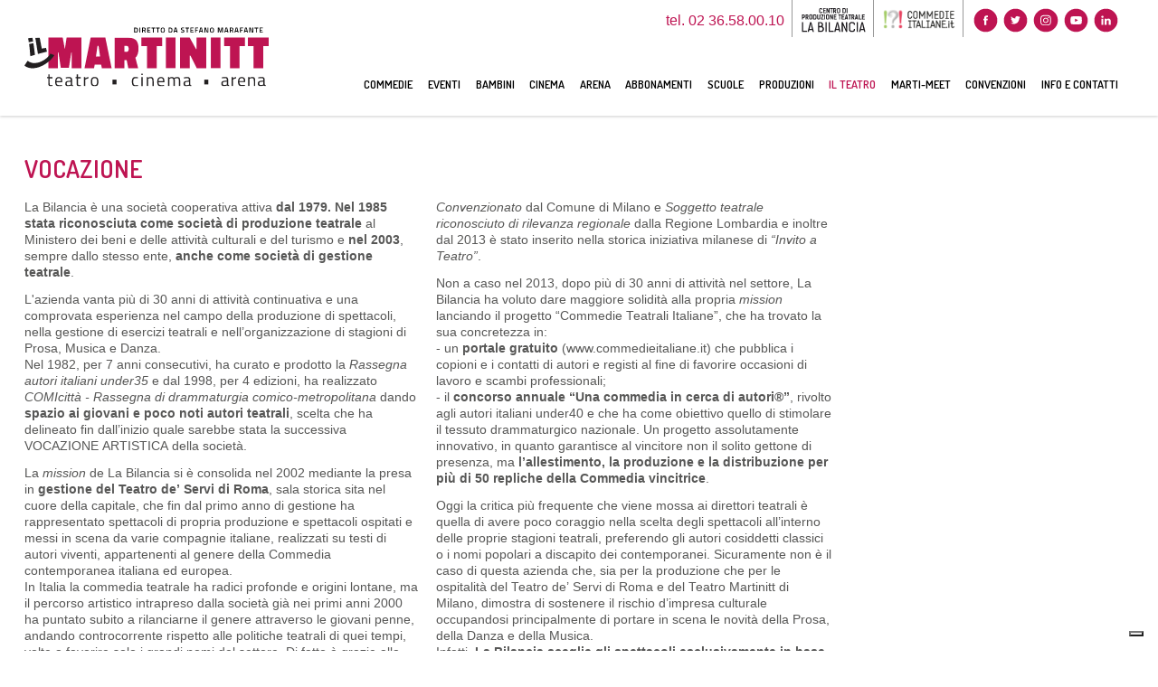

--- FILE ---
content_type: text/html;charset=UTF-8
request_url: https://teatromartinitt.it/teatro/vocazione
body_size: 33007
content:
<!DOCTYPE html>

<html xmlns="http://www.w3.org/1999/xhtml">
    <head>
        <meta charset="UTF-8" />
        <title>Teatro Martinitt | Vocazione</title>

        <meta name="description" content="Teatro Martinitt - Scopri Teatro Martinitt e non perdere gli spettacoli in programma. Teatro Martinitt - Spettacoli teatrali, commedie, musica, cinema e molto altro. Arena. Teatro." />

        
			<!-- meta-tag -->
			<meta name="google" content="notranslate" />
			<meta property="og:type" content="website" />
			<meta name="viewport" content="width=device-width, initial-scale=1" />
			<!--<meta name="format-detection" content="telephone=no" /> -->
			
		<link rel="shortcut icon" type="image/x-icon" href="/img/teatro-martinitt/favicon.ico?_=945345229" />
	
			<meta name="apple-mobile-web-app-capable" content="yes" />
			<meta name="apple-mobile-web-app-status-bar-style" content="black-translucent" />
			<meta name="viewport" content="width=device-width, user-scalable=no, initial-scale=1.0, maximum-scale=1.0, minimum-scale=1.0" />

			

			


			<!-- css -->
			<link rel="stylesheet" type="text/css" href="/css/style_teatromartinitt.css?_=945345229" />
			<!-- font-family -->
			
		<link href="//fonts.googleapis.com/css?family=Dosis:400,600" rel="stylesheet" type="text/css" />
	

			
			
	<!-- Facebook Pixel Code -->
	<script class="_iub_cs_activate" type="text/plain">
		!(function (f, b, e, v, n, t, s) {
			if (f.fbq) return;
			n = f.fbq = function () {
				n.callMethod ? n.callMethod.apply(n, arguments) : n.queue.push(arguments);
			};
			if (!f._fbq) f._fbq = n;
			n.push = n;
			n.loaded = !0;
			n.version = '2.0';
			n.queue = [];
			t = b.createElement(e);
			t.async = !0;
			t.src = v;
			s = b.getElementsByTagName(e)[0];
			s.parentNode.insertBefore(t, s);
		})(window, document, 'script', 'https://connect.facebook.net/en_US/fbevents.js');
		fbq('init', '166520428579271');
		fbq('track', 'PageView');
	</script>
	<noscript><img height="1" width="1" style="display: none" src="https://www.facebook.com/tr?id=166520428579271&amp;ev=PageView&amp;noscript=1" /></noscript>
	<!-- End Facebook Pixel Code -->

		

        
	<script class="_iub_cs_activate" type="text/plain" async="" src="https://www.googletagmanager.com/gtag/js?id=G-9HWJ1MBY88"></script>
	<script class="_iub_cs_activate-inline" type="text/plain">
		window.dataLayer = window.dataLayer || [];
		function gtag(){dataLayer.push(arguments);}
		gtag('js', new Date());

		gtag('config', 'G-9HWJ1MBY88');
	</script>


        <meta property="og:site_name" content="De'Servi" />
        <meta property="og:title" content=" | Teatro Martinitt" />
        
        <meta property="og:url" content="http://teatromartinitt.it/teatro/vocazione" />

    </head>

    

    <body class="generic-page page_spettacoli page_2_col" id="body">
        
        
			<div id="preloader">
				<div class="posizionamento-preloader">
					
		<svg id="Livello_1" data-name="Livello 1" xmlns="http://www.w3.org/2000/svg" xmlns:xlink="http://www.w3.org/1999/xlink" viewBox="0 0 795 191.7">
			<defs>
				<style>
					.cls-1 {
						fill: none;
					}
					.cls-2 {
						clip-path: url(#clip-path);
					}
					.cls-3 {
						fill: #1d1d1b;
					}
					.cls-4 {
						fill: #b1254d;
					}
				</style>
				<clipPath id="clip-path" transform="translate(-1242.5 -444.15)">
					<rect class="cls-1" x="1242.5" y="476.65" width="795" height="159.2"></rect>
				</clipPath>
			</defs>
			<g class="cls-2">
				<path class="no-accent" fill="#221f20" d="M1888,626.35c0,3.5,1.5,5.3,4.4,5.3a22.65,22.65,0,0,0,7.7-1.3l1.3-.5v-9.5l-8.5.8a5.78,5.78,0,0,0-3.7,1.5,5.31,5.31,0,0,0-1.2,3.7m17.7-11.7v14.8c.1,1.4,1.2,2.3,3.3,2.5l-.2,3.4a9.73,9.73,0,0,1-6.9-2.3,26.08,26.08,0,0,1-10.4,2.3c-2.7,0-4.7-.7-6.1-2.3a9.24,9.24,0,0,1-2.1-6.5c0-2.8.7-4.9,2.1-6.2s3.7-2.1,6.7-2.5l9.1-.9v-2.5c0-2-.4-3.4-1.3-4.2a4.84,4.84,0,0,0-3.5-1.3,79.8,79.8,0,0,0-9.6.6l-1.8.2-.2-3.3a62.2,62.2,0,0,1,11.3-1.3c3.3,0,5.6.7,7.1,2.2a10.33,10.33,0,0,1,2.5,7.3" transform="translate(-1242.5 -444.15)"></path>
			</g>
			<g class="cls-2">
				<path class="no-accent" fill="#221f20" d="M1916.9,634.75v-28.9h4.3v3.9a29.27,29.27,0,0,1,10.6-4.6v4.4a39.42,39.42,0,0,0-5.1,1.4,36.61,36.61,0,0,0-4,1.7l-1.4.8v21.2l-4.4.1Z" transform="translate(-1242.5 -444.15)"></path>
			</g>
			<g class="cls-2">
				<path class="no-accent" fill="#221f20" d="M1956.9,618.65c0-3.5-.6-6-1.7-7.5s-3-2.2-5.5-2.2a7.24,7.24,0,0,0-5.8,2.3c-1.3,1.5-2,4-2,7.4Zm1.6,12.5,1.7-.2.1,3.4a84.71,84.71,0,0,1-11.3.9c-4.2,0-7.1-1.2-8.8-3.6s-2.6-6.1-2.6-11.2c0-10.1,4-15.2,12.1-15.2q5.85,0,8.7,3.3c1.9,2.2,2.9,5.6,2.9,10.2l-.2,3.3h-19c0,3.2.6,5.6,1.7,7.1s3.2,2.3,6,2.3a64.34,64.34,0,0,0,8.7-.3" transform="translate(-1242.5 -444.15)"></path>
			</g>
			<g class="cls-2">
				<path class="no-accent" fill="#221f20" d="M1975,634.75h-4.3v-28.9h4.3v2a18.74,18.74,0,0,1,8.9-2.6c3.8,0,6.4,1,7.8,3.1s2,5.8,2,11.1v15.2h-4.3v-15.1c0-4-.4-6.7-1.2-8.2s-2.5-2.2-5.1-2.2a19,19,0,0,0-3.9.5,15.11,15.11,0,0,0-3.1,1.1l-1.1.5v23.5Z" transform="translate(-1242.5 -444.15)"></path>
			</g>
			<g class="cls-2">
				<path class="no-accent" fill="#221f20" d="M2006.8,626.35c0,3.5,1.5,5.3,4.4,5.3a22.65,22.65,0,0,0,7.7-1.3l1.3-.5v-9.5l-8.5.8a6.35,6.35,0,0,0-3.8,1.5,5.82,5.82,0,0,0-1.1,3.7m17.8-11.7v14.8c.1,1.4,1.2,2.3,3.3,2.5l-.2,3.4a9.73,9.73,0,0,1-6.9-2.3,26.08,26.08,0,0,1-10.4,2.3c-2.7,0-4.7-.7-6.1-2.3a9.24,9.24,0,0,1-2.1-6.5c0-2.8.7-4.9,2.1-6.2s3.7-2.1,6.7-2.5l9.1-.9v-2.5c0-2-.4-3.4-1.3-4.2a4.84,4.84,0,0,0-3.5-1.3,79.8,79.8,0,0,0-9.6.6l-1.8.2-.2-3.3a62.2,62.2,0,0,1,11.3-1.3c3.3,0,5.6.7,7.1,2.2,1.8,1.7,2.5,4.1,2.5,7.3" transform="translate(-1242.5 -444.15)"></path>
			</g>
			<polygon class="no-accent" fill="#be1452" points="137.4 32.5 131.6 70.6 124.5 32.5 77.8 32.5 77.8 132.3 109.2 132.3 109.2 80.9 110.7 80.9 118.4 131.3 144.7 131.3 152.6 80.9 154.1 80.9 154.1 132.3 185.5 132.3 185.5 32.5 137.4 32.5"></polygon>
			<path class="no-accent" fill="#be1452" d="M1480.4,503.75h3.4l4.9,34.9h-13.4Zm-22.2-27.1-20,99.8h30.9l2.2-11.5H1492l2.6,11.5h31.7l-20.5-99.8Z" transform="translate(-1242.5 -444.15)"></path>
			<g class="cls-2">
				<path class="no-accent" fill="#be1452" d="M1575.4,550.65h-7.7v25.8h-31.4v-99.8h38.2c14,0,24,2.6,30.1,7.7s9.1,14.6,9.1,28.5-3.3,23.8-10,29.7l8.9,34h-32Zm-.2-27.2c4.4,0,6.6-3.2,6.6-9.8s-2.5-9.8-7.4-9.8h-6.9v19.5l7.7.1Z" transform="translate(-1242.5 -444.15)"></path>
			</g>
			<polygon class="no-accent" fill="#be1452" points="380.5 32.5 380.5 60.6 399.2 60.6 399.2 132.3 430.6 132.3 430.6 60.6 448.3 60.6 448.3 32.5 380.5 32.5"></polygon>
			<rect class="no-accent" fill="#be1452" x="460.4" y="32.5" width="31.4" height="99.8"></rect>
			<polygon class="no-accent" fill="#be1452" points="560.4 32.5 560.4 70.3 558.5 70.3 537.7 32.5 506.8 32.5 506.8 132.3 538.2 132.3 538.2 91.6 540.2 91.6 560.8 132.3 591.8 132.3 591.8 32.5 560.4 32.5"></polygon>
			<rect class="no-accent" fill="#be1452" x="606.7" y="32.5" width="31.4" height="99.8"></rect>
			<polygon class="no-accent" fill="#be1452" points="650.2 32.5 650.2 60.6 668.9 60.6 668.9 132.3 700.3 132.3 700.3 60.6 717.9 60.6 717.9 32.5 650.2 32.5"></polygon>
			<polygon class="no-accent" fill="#be1452" points="727.3 32.5 727.3 60.6 746 60.6 746 132.3 777.4 132.3 777.4 60.6 795 60.6 795 32.5 727.3 32.5"></polygon>
			<g class="cls-2">
				<path class="no-accent" fill="#221f20" d="M1256.7,492.25c-.6-4.4-1.3-8.8-2.1-13.1,4.6-.9,9.2-1.6,13.9-2.2.8,4.3,1.5,8.5,2.1,12.7-4.6.7-9.3,1.6-13.9,2.6m4.9,45.5c-1.1-14.1-1.8-25.4-3.8-39.9,4.6-1,9.2-1.9,13.9-2.7,2.2,13.9,3.3,24.6,5.1,38-5.1,1.5-10.1,3-15.2,4.6m54.3-14.9c-9.7,2.1-19.5,4.7-29.4,7.5-2.8-17-5.5-34.7-8.7-52.8,4.8-.4,9.5-.7,14.3-.8,2.3,12.3,4.5,24.4,6.9,36,4.6-.9,9.2-1.6,13.8-2.2.9,4.1,2,8.3,3.1,12.3m24,11.3a113.85,113.85,0,0,1-12.6-5c-12.3,21.9-51.6,42.4-74.4,23.2-3.2,5.1-6.7,10.4-10.4,15.7,14.1,11.9,35.6,10.8,54.7,2.2,19.3-8.6,34.9-23.2,42.7-36.1" transform="translate(-1242.5 -444.15)"></path>
			</g>
			<g class="cls-2">
				<path class="no-accent" fill="#221f20" d="M1333.6,609.65h-9.1v14c0,3.4.2,5.6.7,6.6s1.6,1.6,3.4,1.6l5.1-.4.3,3.6a40.31,40.31,0,0,1-5.8.6c-3,0-5-.7-6.2-2.2s-1.7-4.3-1.7-8.5v-15.4h-4v-3.7h4v-9h4.2v9h9.1Z" transform="translate(-1242.5 -444.15)"></path>
			</g>
			<g class="cls-2">
				<path class="no-accent" fill="#221f20" d="M1363.2,631.55l1.6-.2.1,3.5a82,82,0,0,1-11.1.9c-4.1,0-7-1.2-8.7-3.7s-2.6-6.2-2.6-11.4c0-10.3,4-15.4,11.9-15.4,3.8,0,6.7,1.1,8.6,3.3s2.8,5.7,2.8,10.4l-.2,3.3h-18.8c0,3.2.6,5.7,1.7,7.2s3.1,2.3,6,2.3a63.2,63.2,0,0,0,8.7-.2m-1.5-12.7c0-3.6-.6-6.1-1.7-7.6s-2.9-2.2-5.5-2.2a7.16,7.16,0,0,0-5.7,2.3c-1.3,1.6-1.9,4.1-2,7.5Z" transform="translate(-1242.5 -444.15)"></path>
			</g>
			<g class="cls-2">
				<path class="no-accent" fill="#221f20" d="M1397.6,614.75v15c.1,1.4,1.2,2.3,3.3,2.6l-.2,3.5c-3,0-5.3-.8-6.8-2.4a23.87,23.87,0,0,1-10.3,2.4,7.83,7.83,0,0,1-6-2.3q-2.1-2.25-2.1-6.6t2.1-6.3c1.4-1.4,3.6-2.2,6.6-2.5l8.9-.9v-2.5c0-2-.4-3.4-1.3-4.3a4.38,4.38,0,0,0-3.4-1.3,79.45,79.45,0,0,0-9.5.6l-1.8.2-.2-3.3a53.4,53.4,0,0,1,11.1-1.3c3.2,0,5.6.8,7,2.3,1.9,1.4,2.6,3.8,2.6,7.1m-17.5,11.9c0,3.6,1.4,5.4,4.3,5.4a22.09,22.09,0,0,0,7.6-1.3l1.3-.5v-9.7l-8.4.8a6,6,0,0,0-3.7,1.5,6.13,6.13,0,0,0-1.1,3.8" transform="translate(-1242.5 -444.15)"></path>
			</g>
			<g class="cls-2">
				<path class="no-accent" fill="#221f20" d="M1425.8,609.65h-9.1v14c0,3.4.2,5.6.7,6.6s1.6,1.6,3.4,1.6l5.1-.4.3,3.6a40.31,40.31,0,0,1-5.8.6c-3,0-5-.7-6.2-2.2s-1.7-4.3-1.7-8.5v-15.4h-4v-3.7h4v-9h4.2v9h9.1Z" transform="translate(-1242.5 -444.15)"></path>
			</g>
			<g class="cls-2">
				<path class="no-accent" fill="#221f20" d="M1436,635.25v-29.4h4.2v4a27.48,27.48,0,0,1,10.4-4.6v4.5a25.67,25.67,0,0,0-5,1.5c-1.7.7-3,1.3-4,1.8l-1.4.8v21.5l-4.2-.1Z" transform="translate(-1242.5 -444.15)"></path>
			</g>
			<g class="cls-2">
				<path class="no-accent" fill="#221f20" d="M1458.8,620.45c0-5.4.9-9.2,2.8-11.6s5-3.6,9.4-3.6,7.6,1.2,9.4,3.6,2.8,6.3,2.8,11.6-.9,9.3-2.6,11.7-4.9,3.6-9.6,3.6-7.8-1.2-9.6-3.6-2.6-6.3-2.6-11.7m4.4-.1q0,6.45,1.5,9c1,1.7,3.1,2.6,6.3,2.6s5.3-.9,6.3-2.6,1.5-4.7,1.5-9-.6-7.3-1.7-8.9-3.1-2.4-6.1-2.4-5,.8-6.2,2.4-1.6,4.7-1.6,8.9" transform="translate(-1242.5 -444.15)"></path>
			</g>
			<rect class="no-accent" fill="#221f20" x="286.6" y="169.8" width="13.1" height="15.5"></rect>
			<rect class="no-accent" fill="#221f20" x="585.4" y="169.8" width="13.1" height="15.5"></rect>
			<g class="cls-2">
				<path class="no-accent" fill="#221f20" d="M1604,605.25a43.8,43.8,0,0,1,6.4.7l1.4.2-.2,3.6a52.05,52.05,0,0,0-6.7-.5q-4.8,0-6.6,2.4c-1.2,1.6-1.7,4.5-1.7,8.8s.5,7.3,1.6,9,3.3,2.5,6.8,2.5l6.7-.5.2,3.6a64.54,64.54,0,0,1-7.9.8c-4.4,0-7.5-1.2-9.2-3.5s-2.5-6.3-2.5-11.9.9-9.5,2.7-11.7c1.7-2.4,4.7-3.5,9-3.5" transform="translate(-1242.5 -444.15)"></path>
			</g>
			<path class="no-accent" fill="#221f20" d="M1623.1,635.25h4.3v-29.4h-4.3Zm0-36h4.3v-5.1h-4.3Z" transform="translate(-1242.5 -444.15)"></path>
			<g class="cls-2">
				<path class="no-accent" fill="#221f20" d="M1644.8,635.25h-4.3v-29.4h4.2v2.1a17.34,17.34,0,0,1,8.8-2.6c3.8,0,6.3,1.1,7.7,3.2s2,5.9,2,11.3v15.5H1659v-15.5q0-6.15-1.2-8.4c-.8-1.5-2.4-2.3-5-2.3a13.06,13.06,0,0,0-3.8.6,17.72,17.72,0,0,0-3.1,1.1l-1.1.5v23.9Z" transform="translate(-1242.5 -444.15)"></path>
			</g>
			<g class="cls-2">
				<path class="no-accent" fill="#221f20" d="M1695.4,631.55l1.6-.2.1,3.5a82,82,0,0,1-11.1.9c-4.1,0-7-1.2-8.7-3.7s-2.6-6.2-2.6-11.4c0-10.3,4-15.4,11.9-15.4,3.8,0,6.7,1.1,8.6,3.3s2.8,5.7,2.8,10.4l-.2,3.3H1679c0,3.2.6,5.7,1.7,7.2s3.1,2.3,6,2.3a63.2,63.2,0,0,0,8.7-.2m-1.5-12.7c0-3.6-.6-6.1-1.7-7.6s-2.9-2.2-5.5-2.2a7.16,7.16,0,0,0-5.7,2.3c-1.3,1.6-1.9,4.1-2,7.5Z" transform="translate(-1242.5 -444.15)"></path>
			</g>
			<g class="cls-2">
				<path class="no-accent" fill="#221f20" d="M1714,635.25h-4.3v-29.4h4.2v2.1a15.46,15.46,0,0,1,8.3-2.6c3.5,0,6,1,7.4,3a20.57,20.57,0,0,1,4.9-2.1,18.94,18.94,0,0,1,5.3-.9c3.8,0,6.3,1.1,7.7,3.1s2,5.9,2,11.3v15.5h-4.3v-15.4c0-4.1-.4-6.9-1.1-8.4s-2.4-2.3-4.8-2.3a13.71,13.71,0,0,0-3.9.6,17.72,17.72,0,0,0-3.1,1.1l-1.1.5c.5,1.3.7,4.1.7,8.6v15.3h-4.3v-15.1c0-4.2-.4-7.1-1.1-8.6s-2.4-2.3-4.9-2.3a11.93,11.93,0,0,0-3.7.6,14.84,14.84,0,0,0-2.9,1.1l-1,.5v23.8Z" transform="translate(-1242.5 -444.15)"></path>
			</g>
			<g class="cls-2">
				<path class="no-accent" fill="#221f20" d="M1782.4,614.75v15c.1,1.4,1.2,2.3,3.3,2.6l-.2,3.5c-3,0-5.3-.8-6.8-2.4a23.87,23.87,0,0,1-10.3,2.4,7.83,7.83,0,0,1-6-2.3q-2.1-2.25-2.1-6.6t2.1-6.3c1.4-1.4,3.6-2.2,6.6-2.5l8.9-.9v-2.5c0-2-.4-3.4-1.3-4.3a4.38,4.38,0,0,0-3.4-1.3,79.45,79.45,0,0,0-9.5.6l-1.8.2-.2-3.3a53.4,53.4,0,0,1,11.1-1.3c3.2,0,5.6.8,7,2.3,1.9,1.4,2.6,3.8,2.6,7.1m-17.5,11.9c0,3.6,1.4,5.4,4.3,5.4a22.09,22.09,0,0,0,7.6-1.3l1.3-.5v-9.7l-8.4.8a6,6,0,0,0-3.7,1.5,6.13,6.13,0,0,0-1.1,3.8" transform="translate(-1242.5 -444.15)"></path>
			</g>
			<path d="M1605.3,460.75h-5.7v-16.2h5.7c2.5,0,4.2.6,5.2,1.9a10.25,10.25,0,0,1,1.4,5.9,17.55,17.55,0,0,1-.3,3.5,7.42,7.42,0,0,1-1,2.6C1609.7,459.95,1607.9,460.75,1605.3,460.75Zm3.8-8.3a8.82,8.82,0,0,0-.7-4.2c-.5-.9-1.5-1.3-3.1-1.3h-3v11.6h3a3.05,3.05,0,0,0,3.1-1.7,5.92,5.92,0,0,0,.5-1.9A18.1,18.1,0,0,0,1609.1,452.45Z" transform="translate(-1242.5 -444.15)"></path>
			<path d="M1617,460.75v-16.2h2.6v16.2Z" transform="translate(-1242.5 -444.15)"></path>
			<path d="M1628.2,455v5.8h-2.6v-16.3h6.2c3.7,0,5.5,1.7,5.5,5.1,0,2.3-.9,3.9-2.7,4.7l2.7,6.3h-2.9l-2.4-5.8h-3.8Zm6.4-5.3c0-1.9-.9-2.9-2.8-2.9h-3.6v5.9h3.6a2.56,2.56,0,0,0,2.1-.8A3.23,3.23,0,0,0,1634.6,449.75Z" transform="translate(-1242.5 -444.15)"></path>
			<path d="M1642.4,460.75v-16.2h10.3v2.3H1645v4.6h6.2v2.3H1645v4.7h7.7v2.3Z" transform="translate(-1242.5 -444.15)"></path>
			<path d="M1656.2,446.95v-2.3h11.9v2.3h-4.6v13.8h-2.7v-13.8Z" transform="translate(-1242.5 -444.15)"></path>
			<path d="M1670.8,446.95v-2.3h11.9v2.3h-4.6v13.8h-2.7v-13.8Z" transform="translate(-1242.5 -444.15)"></path>
			<path d="M1697.9,459c-1,1.3-2.7,2-5.2,2s-4.2-.7-5.2-2-1.5-3.4-1.5-6.3.5-5,1.5-6.3,2.7-2.1,5.2-2.1,4.2.7,5.2,2.1,1.5,3.5,1.5,6.4S1698.9,457.75,1697.9,459Zm-8.3-1.7a4.13,4.13,0,0,0,6.2,0,9.93,9.93,0,0,0,.8-4.6,10.73,10.73,0,0,0-.8-4.7,3.18,3.18,0,0,0-3.1-1.5,3.28,3.28,0,0,0-3.1,1.5c-.6,1-.8,2.5-.8,4.7A10.22,10.22,0,0,0,1689.6,457.35Z" transform="translate(-1242.5 -444.15)"></path>
			<path d="M1717.6,460.75h-5.7v-16.2h5.7c2.5,0,4.2.6,5.2,1.9a10.25,10.25,0,0,1,1.4,5.9,17.55,17.55,0,0,1-.3,3.5,7.42,7.42,0,0,1-1,2.6C1722,459.95,1720.2,460.75,1717.6,460.75Zm3.8-8.3a8.82,8.82,0,0,0-.7-4.2c-.5-.9-1.5-1.3-3.1-1.3h-3v11.6h3a3.05,3.05,0,0,0,3.1-1.7,5.92,5.92,0,0,0,.5-1.9A18.1,18.1,0,0,0,1721.4,452.45Z" transform="translate(-1242.5 -444.15)"></path>
			<path d="M1727.7,460.75l4-16.2h5.3l4.1,16.2h-2.7l-.9-3.5h-6.3l-.9,3.5Zm6-14-2,8.2h5.2l-2-8.2Z" transform="translate(-1242.5 -444.15)"></path>
			<path d="M1757.6,446.65q-3,0-3,2.1a1.58,1.58,0,0,0,.7,1.5,12.11,12.11,0,0,0,3.2,1.1,7.67,7.67,0,0,1,3.4,1.6,3.66,3.66,0,0,1,1,2.9,4.62,4.62,0,0,1-1.5,3.8,6.19,6.19,0,0,1-4,1.3,25.75,25.75,0,0,1-4.5-.5l-.9-.2.3-2.1a36.16,36.16,0,0,0,4.9.4c2,0,3-.9,3-2.6a1.58,1.58,0,0,0-.7-1.5,9.94,9.94,0,0,0-3-1.1,8.16,8.16,0,0,1-3.5-1.6,3.9,3.9,0,0,1-1.1-3.2,4,4,0,0,1,1.4-3.3,6.78,6.78,0,0,1,4-1.1,23.68,23.68,0,0,1,4.3.4l.8.1-.2,2.1C1760.1,446.75,1758.6,446.65,1757.6,446.65Z" transform="translate(-1242.5 -444.15)"></path>
			<path d="M1766.3,446.95v-2.3h11.9v2.3h-4.5v13.8H1771v-13.8Z" transform="translate(-1242.5 -444.15)"></path>
			<path d="M1782.6,460.75v-16.2h10.3v2.3h-7.7v4.6h6.2v2.3h-6.2v4.7h7.7v2.3Z" transform="translate(-1242.5 -444.15)"></path>
			<path d="M1797.9,460.75v-16.2H1808v2.3h-7.5v5.5h6.2v2.3h-6.2v6.1Z" transform="translate(-1242.5 -444.15)"></path>
			<path d="M1810.6,460.75l4-16.2h5.3l4.1,16.2h-2.7l-.9-3.5h-6.3l-.9,3.5Zm6.1-14-2,8.2h5.2l-2-8.2Z" transform="translate(-1242.5 -444.15)"></path>
			<path d="M1828.4,460.75v-16.2h4.6l5,13.9h.4v-13.9h2.6v16.2h-4.5l-5.1-13.9h-.3v13.9Z" transform="translate(-1242.5 -444.15)"></path>
			<path d="M1858,459c-1,1.3-2.7,2-5.2,2s-4.2-.7-5.2-2-1.5-3.4-1.5-6.3.5-5,1.5-6.3,2.7-2.1,5.2-2.1,4.2.7,5.2,2.1,1.5,3.5,1.5,6.4S1859,457.75,1858,459Zm-8.2-1.7a4.13,4.13,0,0,0,6.2,0,9.93,9.93,0,0,0,.8-4.6,10.73,10.73,0,0,0-.8-4.7,3.18,3.18,0,0,0-3.1-1.5,3.28,3.28,0,0,0-3.1,1.5c-.6,1-.8,2.5-.8,4.7S1849.2,456.45,1849.8,457.35Z" transform="translate(-1242.5 -444.15)"></path>
			<path d="M1872.1,460.75v-16.2h4.6l3.7,12.6,3.6-12.6h4.6v16.2h-2.7v-13.2h-.4l-3.8,12.6h-2.8l-3.9-12.6h-.3v13.3h-2.6Z" transform="translate(-1242.5 -444.15)"></path>
			<path d="M1893.1,460.75l4-16.2h5.3l4.1,16.2h-2.8l-.9-3.5h-6.3l-.9,3.5Zm6-14-2,8.2h5.2l-2-8.2Z" transform="translate(-1242.5 -444.15)"></path>
			<path d="M1913.5,455v5.8h-2.6v-16.3h6.2c3.7,0,5.5,1.7,5.5,5.1,0,2.3-.9,3.9-2.7,4.7l2.7,6.3h-2.9l-2.4-5.8h-3.8Zm6.4-5.3c0-1.9-.9-2.9-2.8-2.9h-3.6v5.9h3.6a2.56,2.56,0,0,0,2.1-.8A3.23,3.23,0,0,0,1919.9,449.75Z" transform="translate(-1242.5 -444.15)"></path>
			<path d="M1926.2,460.75l4-16.2h5.3l4.1,16.2h-2.7l-.9-3.5h-6.3l-.9,3.5Zm6-14-2,8.2h5.2l-2-8.2Z" transform="translate(-1242.5 -444.15)"></path>
			<path d="M1944,460.75v-16.2h10.1v2.3h-7.5v5.5h6.2v2.3h-6.2v6.1Z" transform="translate(-1242.5 -444.15)"></path>
			<path d="M1956.7,460.75l4-16.2h5.3l4.1,16.2h-2.7l-.9-3.5h-6.3l-.9,3.5Zm6.1-14-2,8.2h5.2l-2-8.2Z" transform="translate(-1242.5 -444.15)"></path>
			<path d="M1974.5,460.75v-16.2h4.6l5,13.9h.4v-13.9h2.6v16.2h-4.5l-5.1-13.9h-.3v13.9Z" transform="translate(-1242.5 -444.15)"></path>
			<path d="M1991.4,446.95v-2.3h11.9v2.3h-4.6v13.8H1996v-13.8Z" transform="translate(-1242.5 -444.15)"></path>
			<path d="M2007.7,460.75v-16.2H2018v2.3h-7.7v4.6h6.2v2.3h-6.2v4.7h7.7v2.3Z" transform="translate(-1242.5 -444.15)"></path>
		</svg>
	
					<ul class="loading">
						<li></li>
						<li></li>
						<li></li>
					</ul>
				</div>
			</div>
		
        
        
			<header>
				<div class="contenitore-header max-width">
					<div class="logo">
						<a href="/">
							
		<svg id="Livello_1" data-name="Livello 1" xmlns="http://www.w3.org/2000/svg" xmlns:xlink="http://www.w3.org/1999/xlink" viewBox="0 0 795 191.7">
			<defs>
				<style>
					.cls-1 {
						fill: none;
					}
					.cls-2 {
						clip-path: url(#clip-path);
					}
					.cls-3 {
						fill: #1d1d1b;
					}
					.cls-4 {
						fill: #b1254d;
					}
				</style>
				<clipPath id="clip-path" transform="translate(-1242.5 -444.15)">
					<rect class="cls-1" x="1242.5" y="476.65" width="795" height="159.2"></rect>
				</clipPath>
			</defs>
			<g class="cls-2">
				<path class="no-accent" fill="#221f20" d="M1888,626.35c0,3.5,1.5,5.3,4.4,5.3a22.65,22.65,0,0,0,7.7-1.3l1.3-.5v-9.5l-8.5.8a5.78,5.78,0,0,0-3.7,1.5,5.31,5.31,0,0,0-1.2,3.7m17.7-11.7v14.8c.1,1.4,1.2,2.3,3.3,2.5l-.2,3.4a9.73,9.73,0,0,1-6.9-2.3,26.08,26.08,0,0,1-10.4,2.3c-2.7,0-4.7-.7-6.1-2.3a9.24,9.24,0,0,1-2.1-6.5c0-2.8.7-4.9,2.1-6.2s3.7-2.1,6.7-2.5l9.1-.9v-2.5c0-2-.4-3.4-1.3-4.2a4.84,4.84,0,0,0-3.5-1.3,79.8,79.8,0,0,0-9.6.6l-1.8.2-.2-3.3a62.2,62.2,0,0,1,11.3-1.3c3.3,0,5.6.7,7.1,2.2a10.33,10.33,0,0,1,2.5,7.3" transform="translate(-1242.5 -444.15)"></path>
			</g>
			<g class="cls-2">
				<path class="no-accent" fill="#221f20" d="M1916.9,634.75v-28.9h4.3v3.9a29.27,29.27,0,0,1,10.6-4.6v4.4a39.42,39.42,0,0,0-5.1,1.4,36.61,36.61,0,0,0-4,1.7l-1.4.8v21.2l-4.4.1Z" transform="translate(-1242.5 -444.15)"></path>
			</g>
			<g class="cls-2">
				<path class="no-accent" fill="#221f20" d="M1956.9,618.65c0-3.5-.6-6-1.7-7.5s-3-2.2-5.5-2.2a7.24,7.24,0,0,0-5.8,2.3c-1.3,1.5-2,4-2,7.4Zm1.6,12.5,1.7-.2.1,3.4a84.71,84.71,0,0,1-11.3.9c-4.2,0-7.1-1.2-8.8-3.6s-2.6-6.1-2.6-11.2c0-10.1,4-15.2,12.1-15.2q5.85,0,8.7,3.3c1.9,2.2,2.9,5.6,2.9,10.2l-.2,3.3h-19c0,3.2.6,5.6,1.7,7.1s3.2,2.3,6,2.3a64.34,64.34,0,0,0,8.7-.3" transform="translate(-1242.5 -444.15)"></path>
			</g>
			<g class="cls-2">
				<path class="no-accent" fill="#221f20" d="M1975,634.75h-4.3v-28.9h4.3v2a18.74,18.74,0,0,1,8.9-2.6c3.8,0,6.4,1,7.8,3.1s2,5.8,2,11.1v15.2h-4.3v-15.1c0-4-.4-6.7-1.2-8.2s-2.5-2.2-5.1-2.2a19,19,0,0,0-3.9.5,15.11,15.11,0,0,0-3.1,1.1l-1.1.5v23.5Z" transform="translate(-1242.5 -444.15)"></path>
			</g>
			<g class="cls-2">
				<path class="no-accent" fill="#221f20" d="M2006.8,626.35c0,3.5,1.5,5.3,4.4,5.3a22.65,22.65,0,0,0,7.7-1.3l1.3-.5v-9.5l-8.5.8a6.35,6.35,0,0,0-3.8,1.5,5.82,5.82,0,0,0-1.1,3.7m17.8-11.7v14.8c.1,1.4,1.2,2.3,3.3,2.5l-.2,3.4a9.73,9.73,0,0,1-6.9-2.3,26.08,26.08,0,0,1-10.4,2.3c-2.7,0-4.7-.7-6.1-2.3a9.24,9.24,0,0,1-2.1-6.5c0-2.8.7-4.9,2.1-6.2s3.7-2.1,6.7-2.5l9.1-.9v-2.5c0-2-.4-3.4-1.3-4.2a4.84,4.84,0,0,0-3.5-1.3,79.8,79.8,0,0,0-9.6.6l-1.8.2-.2-3.3a62.2,62.2,0,0,1,11.3-1.3c3.3,0,5.6.7,7.1,2.2,1.8,1.7,2.5,4.1,2.5,7.3" transform="translate(-1242.5 -444.15)"></path>
			</g>
			<polygon class="no-accent" fill="#be1452" points="137.4 32.5 131.6 70.6 124.5 32.5 77.8 32.5 77.8 132.3 109.2 132.3 109.2 80.9 110.7 80.9 118.4 131.3 144.7 131.3 152.6 80.9 154.1 80.9 154.1 132.3 185.5 132.3 185.5 32.5 137.4 32.5"></polygon>
			<path class="no-accent" fill="#be1452" d="M1480.4,503.75h3.4l4.9,34.9h-13.4Zm-22.2-27.1-20,99.8h30.9l2.2-11.5H1492l2.6,11.5h31.7l-20.5-99.8Z" transform="translate(-1242.5 -444.15)"></path>
			<g class="cls-2">
				<path class="no-accent" fill="#be1452" d="M1575.4,550.65h-7.7v25.8h-31.4v-99.8h38.2c14,0,24,2.6,30.1,7.7s9.1,14.6,9.1,28.5-3.3,23.8-10,29.7l8.9,34h-32Zm-.2-27.2c4.4,0,6.6-3.2,6.6-9.8s-2.5-9.8-7.4-9.8h-6.9v19.5l7.7.1Z" transform="translate(-1242.5 -444.15)"></path>
			</g>
			<polygon class="no-accent" fill="#be1452" points="380.5 32.5 380.5 60.6 399.2 60.6 399.2 132.3 430.6 132.3 430.6 60.6 448.3 60.6 448.3 32.5 380.5 32.5"></polygon>
			<rect class="no-accent" fill="#be1452" x="460.4" y="32.5" width="31.4" height="99.8"></rect>
			<polygon class="no-accent" fill="#be1452" points="560.4 32.5 560.4 70.3 558.5 70.3 537.7 32.5 506.8 32.5 506.8 132.3 538.2 132.3 538.2 91.6 540.2 91.6 560.8 132.3 591.8 132.3 591.8 32.5 560.4 32.5"></polygon>
			<rect class="no-accent" fill="#be1452" x="606.7" y="32.5" width="31.4" height="99.8"></rect>
			<polygon class="no-accent" fill="#be1452" points="650.2 32.5 650.2 60.6 668.9 60.6 668.9 132.3 700.3 132.3 700.3 60.6 717.9 60.6 717.9 32.5 650.2 32.5"></polygon>
			<polygon class="no-accent" fill="#be1452" points="727.3 32.5 727.3 60.6 746 60.6 746 132.3 777.4 132.3 777.4 60.6 795 60.6 795 32.5 727.3 32.5"></polygon>
			<g class="cls-2">
				<path class="no-accent" fill="#221f20" d="M1256.7,492.25c-.6-4.4-1.3-8.8-2.1-13.1,4.6-.9,9.2-1.6,13.9-2.2.8,4.3,1.5,8.5,2.1,12.7-4.6.7-9.3,1.6-13.9,2.6m4.9,45.5c-1.1-14.1-1.8-25.4-3.8-39.9,4.6-1,9.2-1.9,13.9-2.7,2.2,13.9,3.3,24.6,5.1,38-5.1,1.5-10.1,3-15.2,4.6m54.3-14.9c-9.7,2.1-19.5,4.7-29.4,7.5-2.8-17-5.5-34.7-8.7-52.8,4.8-.4,9.5-.7,14.3-.8,2.3,12.3,4.5,24.4,6.9,36,4.6-.9,9.2-1.6,13.8-2.2.9,4.1,2,8.3,3.1,12.3m24,11.3a113.85,113.85,0,0,1-12.6-5c-12.3,21.9-51.6,42.4-74.4,23.2-3.2,5.1-6.7,10.4-10.4,15.7,14.1,11.9,35.6,10.8,54.7,2.2,19.3-8.6,34.9-23.2,42.7-36.1" transform="translate(-1242.5 -444.15)"></path>
			</g>
			<g class="cls-2">
				<path class="no-accent" fill="#221f20" d="M1333.6,609.65h-9.1v14c0,3.4.2,5.6.7,6.6s1.6,1.6,3.4,1.6l5.1-.4.3,3.6a40.31,40.31,0,0,1-5.8.6c-3,0-5-.7-6.2-2.2s-1.7-4.3-1.7-8.5v-15.4h-4v-3.7h4v-9h4.2v9h9.1Z" transform="translate(-1242.5 -444.15)"></path>
			</g>
			<g class="cls-2">
				<path class="no-accent" fill="#221f20" d="M1363.2,631.55l1.6-.2.1,3.5a82,82,0,0,1-11.1.9c-4.1,0-7-1.2-8.7-3.7s-2.6-6.2-2.6-11.4c0-10.3,4-15.4,11.9-15.4,3.8,0,6.7,1.1,8.6,3.3s2.8,5.7,2.8,10.4l-.2,3.3h-18.8c0,3.2.6,5.7,1.7,7.2s3.1,2.3,6,2.3a63.2,63.2,0,0,0,8.7-.2m-1.5-12.7c0-3.6-.6-6.1-1.7-7.6s-2.9-2.2-5.5-2.2a7.16,7.16,0,0,0-5.7,2.3c-1.3,1.6-1.9,4.1-2,7.5Z" transform="translate(-1242.5 -444.15)"></path>
			</g>
			<g class="cls-2">
				<path class="no-accent" fill="#221f20" d="M1397.6,614.75v15c.1,1.4,1.2,2.3,3.3,2.6l-.2,3.5c-3,0-5.3-.8-6.8-2.4a23.87,23.87,0,0,1-10.3,2.4,7.83,7.83,0,0,1-6-2.3q-2.1-2.25-2.1-6.6t2.1-6.3c1.4-1.4,3.6-2.2,6.6-2.5l8.9-.9v-2.5c0-2-.4-3.4-1.3-4.3a4.38,4.38,0,0,0-3.4-1.3,79.45,79.45,0,0,0-9.5.6l-1.8.2-.2-3.3a53.4,53.4,0,0,1,11.1-1.3c3.2,0,5.6.8,7,2.3,1.9,1.4,2.6,3.8,2.6,7.1m-17.5,11.9c0,3.6,1.4,5.4,4.3,5.4a22.09,22.09,0,0,0,7.6-1.3l1.3-.5v-9.7l-8.4.8a6,6,0,0,0-3.7,1.5,6.13,6.13,0,0,0-1.1,3.8" transform="translate(-1242.5 -444.15)"></path>
			</g>
			<g class="cls-2">
				<path class="no-accent" fill="#221f20" d="M1425.8,609.65h-9.1v14c0,3.4.2,5.6.7,6.6s1.6,1.6,3.4,1.6l5.1-.4.3,3.6a40.31,40.31,0,0,1-5.8.6c-3,0-5-.7-6.2-2.2s-1.7-4.3-1.7-8.5v-15.4h-4v-3.7h4v-9h4.2v9h9.1Z" transform="translate(-1242.5 -444.15)"></path>
			</g>
			<g class="cls-2">
				<path class="no-accent" fill="#221f20" d="M1436,635.25v-29.4h4.2v4a27.48,27.48,0,0,1,10.4-4.6v4.5a25.67,25.67,0,0,0-5,1.5c-1.7.7-3,1.3-4,1.8l-1.4.8v21.5l-4.2-.1Z" transform="translate(-1242.5 -444.15)"></path>
			</g>
			<g class="cls-2">
				<path class="no-accent" fill="#221f20" d="M1458.8,620.45c0-5.4.9-9.2,2.8-11.6s5-3.6,9.4-3.6,7.6,1.2,9.4,3.6,2.8,6.3,2.8,11.6-.9,9.3-2.6,11.7-4.9,3.6-9.6,3.6-7.8-1.2-9.6-3.6-2.6-6.3-2.6-11.7m4.4-.1q0,6.45,1.5,9c1,1.7,3.1,2.6,6.3,2.6s5.3-.9,6.3-2.6,1.5-4.7,1.5-9-.6-7.3-1.7-8.9-3.1-2.4-6.1-2.4-5,.8-6.2,2.4-1.6,4.7-1.6,8.9" transform="translate(-1242.5 -444.15)"></path>
			</g>
			<rect class="no-accent" fill="#221f20" x="286.6" y="169.8" width="13.1" height="15.5"></rect>
			<rect class="no-accent" fill="#221f20" x="585.4" y="169.8" width="13.1" height="15.5"></rect>
			<g class="cls-2">
				<path class="no-accent" fill="#221f20" d="M1604,605.25a43.8,43.8,0,0,1,6.4.7l1.4.2-.2,3.6a52.05,52.05,0,0,0-6.7-.5q-4.8,0-6.6,2.4c-1.2,1.6-1.7,4.5-1.7,8.8s.5,7.3,1.6,9,3.3,2.5,6.8,2.5l6.7-.5.2,3.6a64.54,64.54,0,0,1-7.9.8c-4.4,0-7.5-1.2-9.2-3.5s-2.5-6.3-2.5-11.9.9-9.5,2.7-11.7c1.7-2.4,4.7-3.5,9-3.5" transform="translate(-1242.5 -444.15)"></path>
			</g>
			<path class="no-accent" fill="#221f20" d="M1623.1,635.25h4.3v-29.4h-4.3Zm0-36h4.3v-5.1h-4.3Z" transform="translate(-1242.5 -444.15)"></path>
			<g class="cls-2">
				<path class="no-accent" fill="#221f20" d="M1644.8,635.25h-4.3v-29.4h4.2v2.1a17.34,17.34,0,0,1,8.8-2.6c3.8,0,6.3,1.1,7.7,3.2s2,5.9,2,11.3v15.5H1659v-15.5q0-6.15-1.2-8.4c-.8-1.5-2.4-2.3-5-2.3a13.06,13.06,0,0,0-3.8.6,17.72,17.72,0,0,0-3.1,1.1l-1.1.5v23.9Z" transform="translate(-1242.5 -444.15)"></path>
			</g>
			<g class="cls-2">
				<path class="no-accent" fill="#221f20" d="M1695.4,631.55l1.6-.2.1,3.5a82,82,0,0,1-11.1.9c-4.1,0-7-1.2-8.7-3.7s-2.6-6.2-2.6-11.4c0-10.3,4-15.4,11.9-15.4,3.8,0,6.7,1.1,8.6,3.3s2.8,5.7,2.8,10.4l-.2,3.3H1679c0,3.2.6,5.7,1.7,7.2s3.1,2.3,6,2.3a63.2,63.2,0,0,0,8.7-.2m-1.5-12.7c0-3.6-.6-6.1-1.7-7.6s-2.9-2.2-5.5-2.2a7.16,7.16,0,0,0-5.7,2.3c-1.3,1.6-1.9,4.1-2,7.5Z" transform="translate(-1242.5 -444.15)"></path>
			</g>
			<g class="cls-2">
				<path class="no-accent" fill="#221f20" d="M1714,635.25h-4.3v-29.4h4.2v2.1a15.46,15.46,0,0,1,8.3-2.6c3.5,0,6,1,7.4,3a20.57,20.57,0,0,1,4.9-2.1,18.94,18.94,0,0,1,5.3-.9c3.8,0,6.3,1.1,7.7,3.1s2,5.9,2,11.3v15.5h-4.3v-15.4c0-4.1-.4-6.9-1.1-8.4s-2.4-2.3-4.8-2.3a13.71,13.71,0,0,0-3.9.6,17.72,17.72,0,0,0-3.1,1.1l-1.1.5c.5,1.3.7,4.1.7,8.6v15.3h-4.3v-15.1c0-4.2-.4-7.1-1.1-8.6s-2.4-2.3-4.9-2.3a11.93,11.93,0,0,0-3.7.6,14.84,14.84,0,0,0-2.9,1.1l-1,.5v23.8Z" transform="translate(-1242.5 -444.15)"></path>
			</g>
			<g class="cls-2">
				<path class="no-accent" fill="#221f20" d="M1782.4,614.75v15c.1,1.4,1.2,2.3,3.3,2.6l-.2,3.5c-3,0-5.3-.8-6.8-2.4a23.87,23.87,0,0,1-10.3,2.4,7.83,7.83,0,0,1-6-2.3q-2.1-2.25-2.1-6.6t2.1-6.3c1.4-1.4,3.6-2.2,6.6-2.5l8.9-.9v-2.5c0-2-.4-3.4-1.3-4.3a4.38,4.38,0,0,0-3.4-1.3,79.45,79.45,0,0,0-9.5.6l-1.8.2-.2-3.3a53.4,53.4,0,0,1,11.1-1.3c3.2,0,5.6.8,7,2.3,1.9,1.4,2.6,3.8,2.6,7.1m-17.5,11.9c0,3.6,1.4,5.4,4.3,5.4a22.09,22.09,0,0,0,7.6-1.3l1.3-.5v-9.7l-8.4.8a6,6,0,0,0-3.7,1.5,6.13,6.13,0,0,0-1.1,3.8" transform="translate(-1242.5 -444.15)"></path>
			</g>
			<path d="M1605.3,460.75h-5.7v-16.2h5.7c2.5,0,4.2.6,5.2,1.9a10.25,10.25,0,0,1,1.4,5.9,17.55,17.55,0,0,1-.3,3.5,7.42,7.42,0,0,1-1,2.6C1609.7,459.95,1607.9,460.75,1605.3,460.75Zm3.8-8.3a8.82,8.82,0,0,0-.7-4.2c-.5-.9-1.5-1.3-3.1-1.3h-3v11.6h3a3.05,3.05,0,0,0,3.1-1.7,5.92,5.92,0,0,0,.5-1.9A18.1,18.1,0,0,0,1609.1,452.45Z" transform="translate(-1242.5 -444.15)"></path>
			<path d="M1617,460.75v-16.2h2.6v16.2Z" transform="translate(-1242.5 -444.15)"></path>
			<path d="M1628.2,455v5.8h-2.6v-16.3h6.2c3.7,0,5.5,1.7,5.5,5.1,0,2.3-.9,3.9-2.7,4.7l2.7,6.3h-2.9l-2.4-5.8h-3.8Zm6.4-5.3c0-1.9-.9-2.9-2.8-2.9h-3.6v5.9h3.6a2.56,2.56,0,0,0,2.1-.8A3.23,3.23,0,0,0,1634.6,449.75Z" transform="translate(-1242.5 -444.15)"></path>
			<path d="M1642.4,460.75v-16.2h10.3v2.3H1645v4.6h6.2v2.3H1645v4.7h7.7v2.3Z" transform="translate(-1242.5 -444.15)"></path>
			<path d="M1656.2,446.95v-2.3h11.9v2.3h-4.6v13.8h-2.7v-13.8Z" transform="translate(-1242.5 -444.15)"></path>
			<path d="M1670.8,446.95v-2.3h11.9v2.3h-4.6v13.8h-2.7v-13.8Z" transform="translate(-1242.5 -444.15)"></path>
			<path d="M1697.9,459c-1,1.3-2.7,2-5.2,2s-4.2-.7-5.2-2-1.5-3.4-1.5-6.3.5-5,1.5-6.3,2.7-2.1,5.2-2.1,4.2.7,5.2,2.1,1.5,3.5,1.5,6.4S1698.9,457.75,1697.9,459Zm-8.3-1.7a4.13,4.13,0,0,0,6.2,0,9.93,9.93,0,0,0,.8-4.6,10.73,10.73,0,0,0-.8-4.7,3.18,3.18,0,0,0-3.1-1.5,3.28,3.28,0,0,0-3.1,1.5c-.6,1-.8,2.5-.8,4.7A10.22,10.22,0,0,0,1689.6,457.35Z" transform="translate(-1242.5 -444.15)"></path>
			<path d="M1717.6,460.75h-5.7v-16.2h5.7c2.5,0,4.2.6,5.2,1.9a10.25,10.25,0,0,1,1.4,5.9,17.55,17.55,0,0,1-.3,3.5,7.42,7.42,0,0,1-1,2.6C1722,459.95,1720.2,460.75,1717.6,460.75Zm3.8-8.3a8.82,8.82,0,0,0-.7-4.2c-.5-.9-1.5-1.3-3.1-1.3h-3v11.6h3a3.05,3.05,0,0,0,3.1-1.7,5.92,5.92,0,0,0,.5-1.9A18.1,18.1,0,0,0,1721.4,452.45Z" transform="translate(-1242.5 -444.15)"></path>
			<path d="M1727.7,460.75l4-16.2h5.3l4.1,16.2h-2.7l-.9-3.5h-6.3l-.9,3.5Zm6-14-2,8.2h5.2l-2-8.2Z" transform="translate(-1242.5 -444.15)"></path>
			<path d="M1757.6,446.65q-3,0-3,2.1a1.58,1.58,0,0,0,.7,1.5,12.11,12.11,0,0,0,3.2,1.1,7.67,7.67,0,0,1,3.4,1.6,3.66,3.66,0,0,1,1,2.9,4.62,4.62,0,0,1-1.5,3.8,6.19,6.19,0,0,1-4,1.3,25.75,25.75,0,0,1-4.5-.5l-.9-.2.3-2.1a36.16,36.16,0,0,0,4.9.4c2,0,3-.9,3-2.6a1.58,1.58,0,0,0-.7-1.5,9.94,9.94,0,0,0-3-1.1,8.16,8.16,0,0,1-3.5-1.6,3.9,3.9,0,0,1-1.1-3.2,4,4,0,0,1,1.4-3.3,6.78,6.78,0,0,1,4-1.1,23.68,23.68,0,0,1,4.3.4l.8.1-.2,2.1C1760.1,446.75,1758.6,446.65,1757.6,446.65Z" transform="translate(-1242.5 -444.15)"></path>
			<path d="M1766.3,446.95v-2.3h11.9v2.3h-4.5v13.8H1771v-13.8Z" transform="translate(-1242.5 -444.15)"></path>
			<path d="M1782.6,460.75v-16.2h10.3v2.3h-7.7v4.6h6.2v2.3h-6.2v4.7h7.7v2.3Z" transform="translate(-1242.5 -444.15)"></path>
			<path d="M1797.9,460.75v-16.2H1808v2.3h-7.5v5.5h6.2v2.3h-6.2v6.1Z" transform="translate(-1242.5 -444.15)"></path>
			<path d="M1810.6,460.75l4-16.2h5.3l4.1,16.2h-2.7l-.9-3.5h-6.3l-.9,3.5Zm6.1-14-2,8.2h5.2l-2-8.2Z" transform="translate(-1242.5 -444.15)"></path>
			<path d="M1828.4,460.75v-16.2h4.6l5,13.9h.4v-13.9h2.6v16.2h-4.5l-5.1-13.9h-.3v13.9Z" transform="translate(-1242.5 -444.15)"></path>
			<path d="M1858,459c-1,1.3-2.7,2-5.2,2s-4.2-.7-5.2-2-1.5-3.4-1.5-6.3.5-5,1.5-6.3,2.7-2.1,5.2-2.1,4.2.7,5.2,2.1,1.5,3.5,1.5,6.4S1859,457.75,1858,459Zm-8.2-1.7a4.13,4.13,0,0,0,6.2,0,9.93,9.93,0,0,0,.8-4.6,10.73,10.73,0,0,0-.8-4.7,3.18,3.18,0,0,0-3.1-1.5,3.28,3.28,0,0,0-3.1,1.5c-.6,1-.8,2.5-.8,4.7S1849.2,456.45,1849.8,457.35Z" transform="translate(-1242.5 -444.15)"></path>
			<path d="M1872.1,460.75v-16.2h4.6l3.7,12.6,3.6-12.6h4.6v16.2h-2.7v-13.2h-.4l-3.8,12.6h-2.8l-3.9-12.6h-.3v13.3h-2.6Z" transform="translate(-1242.5 -444.15)"></path>
			<path d="M1893.1,460.75l4-16.2h5.3l4.1,16.2h-2.8l-.9-3.5h-6.3l-.9,3.5Zm6-14-2,8.2h5.2l-2-8.2Z" transform="translate(-1242.5 -444.15)"></path>
			<path d="M1913.5,455v5.8h-2.6v-16.3h6.2c3.7,0,5.5,1.7,5.5,5.1,0,2.3-.9,3.9-2.7,4.7l2.7,6.3h-2.9l-2.4-5.8h-3.8Zm6.4-5.3c0-1.9-.9-2.9-2.8-2.9h-3.6v5.9h3.6a2.56,2.56,0,0,0,2.1-.8A3.23,3.23,0,0,0,1919.9,449.75Z" transform="translate(-1242.5 -444.15)"></path>
			<path d="M1926.2,460.75l4-16.2h5.3l4.1,16.2h-2.7l-.9-3.5h-6.3l-.9,3.5Zm6-14-2,8.2h5.2l-2-8.2Z" transform="translate(-1242.5 -444.15)"></path>
			<path d="M1944,460.75v-16.2h10.1v2.3h-7.5v5.5h6.2v2.3h-6.2v6.1Z" transform="translate(-1242.5 -444.15)"></path>
			<path d="M1956.7,460.75l4-16.2h5.3l4.1,16.2h-2.7l-.9-3.5h-6.3l-.9,3.5Zm6.1-14-2,8.2h5.2l-2-8.2Z" transform="translate(-1242.5 -444.15)"></path>
			<path d="M1974.5,460.75v-16.2h4.6l5,13.9h.4v-13.9h2.6v16.2h-4.5l-5.1-13.9h-.3v13.9Z" transform="translate(-1242.5 -444.15)"></path>
			<path d="M1991.4,446.95v-2.3h11.9v2.3h-4.6v13.8H1996v-13.8Z" transform="translate(-1242.5 -444.15)"></path>
			<path d="M2007.7,460.75v-16.2H2018v2.3h-7.7v4.6h6.2v2.3h-6.2v4.7h7.7v2.3Z" transform="translate(-1242.5 -444.15)"></path>
		</svg>
	
						</a>
					</div>
					
	<div class="info-aggiuntive">
		<p>tel. 02 36.58.00.10</p>
		<p>
			<a href="http://www.labilancia.it" target="_blank">
				<svg x="0px" y="0px" viewBox="0 0 90 35" xml:space="preserve">
					<path fill="#1B181C" d="M0.6,34V20.5h1.7v12h5.3V34H0.6z M12.9,22.7L12,27.1l-0.7,2.8h3.2l-0.7-2.9L12.9,22.7z M8.4,34L12,20.6h1.7                           L17.3,34h-1.7l-0.7-2.5h-4L10.2,34H8.4z M24.7,32.5v-4.8H27c1.6,0,2.6,0.6,2.6,2.3c0,1.5-0.6,2.5-2.6,2.5H24.7z M26.4,22                           c1.1,0,2,0.6,2,1.9c0,1-0.5,2.1-2.1,2.1h-1.6v-4H26.4z M23,34.1h4c2.8,0,4.4-1.3,4.4-4.1c0-1.7-0.8-2.9-2.3-3.4c0.6-0.7,1-1.4,1-2.5                           c0-2.1-1.3-3.5-3.7-3.5H23V34.1z M35.2,20.6h-1.7V34h1.7V20.6z M44.9,34v-1.5h-5.3v-12h-1.7V34H44.9z M50.2,22.7l-0.9,4.4l-0.7,2.8                           h3.2l-0.7-2.9L50.2,22.7z M45.8,34l3.6-13.5h1.7L54.6,34h-1.7l-0.7-2.5h-4L47.5,34H45.8z M58,34v-5.3l-0.1-4.4l4.4,9.7h1.6V20.5                           h-1.7v5.7l0.2,4.6l-4.6-10.3h-1.6V34H58z M74.9,24.3c0-2.6-0.7-3.9-4.2-3.9c-3.6,0-4.3,1.6-4.3,4.6v4.6c0,3,0.4,4.6,4.3,4.6                           c3.9,0,4.2-1.6,4.2-4.2h-1.6c0,2.1-0.4,2.6-2.6,2.6c-2.3,0-2.6-0.8-2.6-3v-4.6c0-2.1,0.3-3,2.6-3c2.2,0,2.6,0.7,2.6,2.4H74.9z                           M78.9,20.6h-1.7V34h1.7V20.6z M85,22.7l-0.9,4.4l-0.7,2.8h3.2l-0.7-2.9L85,22.7z M80.6,34l3.6-13.5h1.7L89.5,34h-1.7l-0.7-2.5h-4                           L82.3,34H80.6z M0.7,10v7h1.2v-2.1h0.5c1.6,0,2.4-0.7,2.4-2.1v-0.6c0-1.5-0.8-2.1-2.4-2.1H0.7z M1.9,13.6v-2.5h0.5                           c0.9,0,1.1,0.3,1.1,1v0.5c0,0.7-0.3,1-1.1,1H1.9z M10,17l-1.5-2.7c0.8-0.3,1.1-0.8,1.1-1.9v-0.4c0-1.5-0.8-2.1-2.4-2.1H5.7v7h1.2                           v-2.5h0.4L8.6,17H10z M6.8,13.4v-2.2h0.5c0.9,0,1.1,0.3,1.1,1v0.2c0,0.7-0.2,1-1.1,1H6.8z M12.9,17c1.6,0,2.3-0.6,2.3-2.1v-3                           c0-1.5-0.7-2.1-2.3-2.1c-1.6,0-2.2,0.6-2.2,2.1v3C10.7,16.4,11.3,17,12.9,17z M12.9,15.9c-0.9,0-1-0.4-1-1V12c0-0.6,0.2-1,1-1                           c0.9,0,1.1,0.4,1.1,1v2.8C14,15.5,13.8,15.9,12.9,15.9z M16.3,10v7h2.2c1.6,0,2.3-0.6,2.3-2.1v-2.8c0-1.5-0.7-2.1-2.3-2.1H16.3z                           M17.5,15.8v-4.7h1c0.9,0,1.1,0.3,1.1,1v2.7c0,0.7-0.2,1-1.1,1H17.5z M25,14.8c0,0.7-0.3,1.1-1,1.1c-0.7,0-1-0.4-1-1.1V10h-1.2v4.9                           c0,1.4,0.8,2.1,2.2,2.1c1.4,0,2.2-0.7,2.2-2.1V10H25V14.8z M27.2,10v1.1h2.2L26.9,17H31v-1.1h-2.4l2.6-5.9H27.2z M33.1,10h-1.2v7                           h1.2V10z M36.4,17c1.6,0,2.3-0.6,2.3-2.1v-3c0-1.5-0.7-2.1-2.3-2.1c-1.6,0-2.2,0.6-2.2,2.1v3C34.2,16.4,34.9,17,36.4,17z M36.4,15.9                           c-0.9,0-1-0.4-1-1V12c0-0.6,0.2-1,1-1c0.9,0,1.1,0.4,1.1,1v2.8C37.5,15.5,37.3,15.9,36.4,15.9z M44,10h-1.2v1.7l0.1,2.9L41,10h-1.2                           v7H41v-1.8l-0.1-2.6l2,4.4H44V10z M45.2,10v7h3.9v-1.1h-2.8V14h2.2v-1.1h-2.2v-1.8h2.6V10H45.2z M55.4,10h-3.9v1.1h1.4V17H54v-5.8                           h1.4V10z M56.1,10v7h4v-1.1h-2.8V14h2.2v-1.1h-2.2v-1.8h2.6V10H56.1z M63.5,10h-1.2l-1.8,7h1.2l0.3-1.2h1.7L64,17h1.2L63.5,10z                           M62.3,14.5l0.6-2.6l0.6,2.6H62.3z M69.4,10h-3.9v1.1h1.4V17H68v-5.8h1.4V10z M74.4,17l-1.5-2.7c0.8-0.3,1.1-0.8,1.1-1.9v-0.4                           c0-1.5-0.8-2.1-2.4-2.1H70v7h1.2v-2.5h0.4L73,17H74.4z M71.2,13.4v-2.2h0.5c0.9,0,1.1,0.3,1.1,1v0.2c0,0.7-0.2,1-1.1,1H71.2z                           M77.6,10h-1.2l-1.8,7h1.2l0.3-1.2h1.7l0.3,1.2h1.2L77.6,10z M76.5,14.5l0.6-2.6l0.6,2.6H76.5z M83.9,15.8h-2.6V10h-1.2v7h3.8V15.8z                           M84.7,10v7h3.9v-1.1h-2.8V14h2.2v-1.1h-2.2v-1.8h2.6V10H84.7z M28.1,6c0,0.7-0.2,1.1-1.1,1.1c-0.9,0-1-0.4-1-1V3.4c0-0.7,0.2-1,1-1                           c0.9,0,1.1,0.4,1.1,1.1h1.2c0-1.6-0.7-2.2-2.3-2.2c-1.6,0-2.2,0.6-2.2,2.1v2.8c0,1.4,0.6,2.1,2.2,2.1c1.6,0,2.3-0.6,2.3-2.2H28.1z                           M30.3,1.2v7h3.9V7.1h-2.8V5.2h2.2V4.1h-2.2V2.3h2.6V1.2H30.3z M39.3,1.2h-1.2v1.7l0.1,2.9l-2-4.6h-1.2v7h1.2V6.4l-0.1-2.6l2,4.4                           h1.2V1.2z M43.9,1.3H40v1.1h1.4v5.8h1.2V2.4h1.4V1.3z M48.9,8.2l-1.5-2.7c0.8-0.3,1.1-0.8,1.1-1.9V3.3c0-1.5-0.8-2.1-2.4-2.1h-1.7v7                           h1.2V5.7h0.4l1.3,2.5H48.9z M45.8,4.6V2.4h0.5c0.9,0,1.1,0.3,1.1,1v0.2c0,0.7-0.2,1-1.1,1H45.8z M51.8,8.3c1.6,0,2.3-0.6,2.3-2.1v-3                           c0-1.5-0.7-2.1-2.3-2.1c-1.6,0-2.2,0.6-2.2,2.1v3C49.6,7.6,50.3,8.3,51.8,8.3z M51.8,7.2c-0.9,0-1-0.4-1-1V3.3c0-0.6,0.2-1,1-1                           c0.9,0,1.1,0.4,1.1,1v2.8C52.9,6.8,52.7,7.2,51.8,7.2z M57.4,1.2v7h2.2c1.6,0,2.3-0.6,2.3-2V3.3c0-1.5-0.7-2.1-2.3-2.1H57.4z                           M58.6,7.1V2.4h1c0.9,0,1.1,0.3,1.1,1v2.7c0,0.7-0.2,1-1.1,1H58.6z M64.2,1.2H63v7h1.2V1.2z"></path>
				</svg>
			</a>
		</p>
		<p>
			<a href="http://www.commedieitaliane.it" target="_blank"><img alt="Commedie Italiane" src="/img/commedie-italiane.png" /></a>
		</p>
		<p>
			<a href="https://www.facebook.com/pages/Teatro-Martinitt-Pagina-Ufficiale/249694848399505?ref=hl" class="fb" target="_blank">
				<svg x="0px" y="0px" viewBox="0 0 30 30" xml:space="preserve">
					<circle cx="15" cy="15" r="13.3"></circle>
					<path fill="#FFFFFF" d="M17.3,15h-1.5c0,2.4,0,5.5,0,5.5h-2.3c0,0,0-3,0-5.5h-1.1v-1.9h1.1v-1.2c0-0.9,0.4-2.3,2.3-2.3l1.7,0v1.9                           c0,0-1,0-1.2,0c-0.2,0-0.5,0.1-0.5,0.5v1.1h1.7L17.3,15z"></path>
				</svg>
			</a>
			<a href="https://twitter.com/TeatroMartinitt" class="tw" target="_blank">
				<svg x="0px" y="0px" viewBox="0 0 30 30" xml:space="preserve">
					<circle cx="15" cy="15" r="13.3"></circle>
					<path fill="#FFFFFF" d="M19.3,12.5c0,0.1,0,0.2,0,0.3c0,3-2.3,6.4-6.4,6.4c-1.3,0-2.4-0.4-3.4-1c0.2,0,0.4,0,0.5,0c1,0,2-0.4,2.8-1                           c-1,0-1.8-0.7-2.1-1.6c0.1,0,0.3,0,0.4,0c0.2,0,0.4,0,0.6-0.1c-1-0.2-1.8-1.1-1.8-2.2c0,0,0,0,0,0c0.3,0.2,0.6,0.3,1,0.3                           c-0.6-0.4-1-1.1-1-1.9c0-0.4,0.1-0.8,0.3-1.1c1.1,1.4,2.8,2.2,4.6,2.3c0-0.2-0.1-0.3-0.1-0.5c0-1.2,1-2.2,2.2-2.2                           c0.6,0,1.2,0.3,1.6,0.7c0.5-0.1,1-0.3,1.4-0.5c-0.2,0.5-0.5,1-1,1.2c0.5-0.1,0.9-0.2,1.3-0.4C20.2,11.8,19.8,12.1,19.3,12.5z"></path>
				</svg>
			</a>
			<a href="https://www.instagram.com/teatro_cinema_martinitt/" class="tw" target="_blank">
				<svg x="0px" y="0px" viewBox="0 0 30 30" xml:space="preserve">
	<circle cx="15" cy="15" r="13.3"></circle>
	<path fill="#fff" d="M14.9,10.2c1.6,0,1.8,0,2.4,0c1.6,0.1,2.3,0.8,2.4,2.4c0,0.6,0,0.8,0,2.4c0,1.6,0,1.8,0,2.4           c-0.1,1.6-0.8,2.3-2.4,2.4c-0.6,0-0.8,0-2.4,0c-1.6,0-1.8,0-2.4,0c-1.6-0.1-2.3-0.8-2.4-2.4c0-0.6,0-0.8,0-2.4c0-1.6,0-1.8,0-2.4           c0.1-1.6,0.8-2.3,2.4-2.4C13.1,10.2,13.3,10.2,14.9,10.2z M14.9,9.1c-1.6,0-1.8,0-2.4,0c-2.1,0.1-3.3,1.3-3.4,3.4c0,0.6,0,0.8,0,2.4           s0,1.8,0,2.4c0.1,2.1,1.3,3.3,3.4,3.4c0.6,0,0.8,0,2.4,0s1.8,0,2.4,0c2.1-0.1,3.3-1.3,3.4-3.4c0-0.6,0-0.8,0-2.4s0-1.8,0-2.4           c-0.1-2.1-1.3-3.3-3.4-3.4C16.7,9.1,16.5,9.1,14.9,9.1z M14.9,12c-1.7,0-3,1.4-3,3s1.4,3,3,3s3-1.4,3-3C17.9,13.3,16.5,12,14.9,12z           M14.9,17c-1.1,0-2-0.9-2-2c0-1.1,0.9-2,2-2s2,0.9,2,2C16.8,16.1,15.9,17,14.9,17z M18,11.1c-0.4,0-0.7,0.3-0.7,0.7           c0,0.4,0.3,0.7,0.7,0.7c0.4,0,0.7-0.3,0.7-0.7C18.7,11.5,18.4,11.1,18,11.1z"></path>
</svg>
			</a>
			<a href="http://www.youtube.com/user/CommedieTeatrali" class="yt" target="_blank">
				<svg x="0px" y="0px" viewBox="0 0 30 30" xml:space="preserve">
					<g>
						<polygon points="13.7,16.7 17.2,14.9 13.7,13  "></polygon>
						<path d="M15,1.7C7.7,1.7,1.7,7.7,1.7,15s6,13.3,13.3,13.3s13.3-6,13.3-13.3S22.3,1.7,15,1.7z                               M21.5,15.5c0,1.1-0.1,2.1-0.1,2.1s-0.1,0.9-0.5,1.3c-0.5,0.5-1,0.5-1.3,0.6c-1.8,0.1-4.6,0.1-4.6,0.1s-3.4,0-4.4-0.1                               c-0.3-0.1-0.9,0-1.4-0.6c-0.4-0.4-0.5-1.3-0.5-1.3s-0.1-1.1-0.1-2.1v-1c0-1.1,0.1-2.1,0.1-2.1s0.1-0.9,0.5-1.3                               c0.5-0.5,1-0.5,1.3-0.6c1.8-0.1,4.6-0.1,4.6-0.1h0c0,0,2.7,0,4.6,0.1c0.3,0,0.8,0,1.3,0.6c0.4,0.4,0.5,1.3,0.5,1.3s0.1,1.1,0.1,2.1                               V15.5z"></path>
					</g>
				</svg>
			</a>
			
			<a href="https://it.linkedin.com/company/la-bilancia" class="ln" target="_blank">
				<svg x="0px" y="0px" viewBox="0 0 30 30" xml:space="preserve">
					<circle cx="15" cy="15" r="13.3"></circle>
					<g>
						<path fill="#FFFFFF" d="M15.7,14.2L15.7,14.2C15.7,14.2,15.6,14.2,15.7,14.2L15.7,14.2z"></path>
						<path fill="#FFFFFF" d="M12,20.2H9.7v-7H12V20.2z M10.9,12.2L10.9,12.2c-0.8,0-1.3-0.5-1.3-1.2c0-0.7,0.5-1.2,1.3-1.2                               c0.8,0,1.3,0.5,1.3,1.2C12.2,11.7,11.7,12.2,10.9,12.2z M20.5,20.2h-2.3v-3.8c0-0.9-0.3-1.6-1.2-1.6c-0.6,0-1,0.4-1.2,0.9                               c-0.1,0.1-0.1,0.4-0.1,0.6v3.9h-2.3c0,0,0-6.4,0-7h2.3v1c0.3-0.5,0.9-1.2,2.1-1.2c1.5,0,2.7,1,2.7,3.2V20.2z"></path>
					</g>
				</svg>
			</a>
		</p>
	</div>

					<nav>
						
	<div class="rapid-icon-link">
		<a href="tel:0236580010">
			
	<svg version="1.1" xmlns="http://www.w3.org/2000/svg" xmlns:xlink="http://www.w3.org/1999/xlink" x="0px" y="0px" viewBox="0 0 473.8 473.8" style="enable-background: new 0 0 473.8 473.8" xml:space="preserve">
		<path d="M376.6,291.4c-10.3-10.7-22.7-16.4-35.9-16.4c-13.1,0-25.7,5.6-36.3,16.3l-30,29.9c-1.1-0.6-2.2-1.1-3.2-1.7               c-0.9-0.4-1.7-0.9-2.6-1.3c-3.5-1.8-6.9-3.4-9.6-5.1c-29.3-18.6-56-43-81.6-74.3c-11.7-14.8-19.7-27.3-25.7-40               c6.9-6.4,13.3-12.9,19.6-19.2l2.1-2.2c1.4-1.4,2.8-2.8,4.2-4.3c1.4-1.4,2.8-2.8,4.2-4.2c10.9-10.9,16.6-23.6,16.6-36.7               c0-13.1-5.8-25.8-16.6-36.7l-27.3-27.3c-3.1-3.1-6.3-6.3-9.3-9.5c-5.9-6.1-12.2-12.6-18.9-18.7c-10.3-10.2-22.6-15.5-35.6-15.5               c-13,0-25.5,5.4-36.1,15.6L20.3,74.5C7,87.8-0.6,104.1-2.2,122.9c-2.4,29.7,6.2,57.3,13,75.5c16.4,44.2,40.8,85,77,128.5               c44.1,52.7,97.2,94.2,157.7,123.5c23.4,11.1,54.6,24.1,89.1,26.3c2.2,0.1,4.4,0.2,6.4,0.2c24,0,44.2-8.7,59.9-25.8l0.3-0.3l0-0.1               c0.1-0.1,0.2-0.2,0.3-0.4c4.7-5.7,10.1-10.9,15.8-16.4l1.4-1.3c5.2-5,9.4-9.1,13.1-13c10.4-10.8,15.9-23.5,15.9-36.7               c0-13.3-5.6-25.9-16.3-36.4L376.6,291.4z M408.9,395.8l-1.1,0l-0.4,1.6c-3,3.2-6,6.1-9.2,9.2l-2.2,2.2               c-6.4,6.1-13.1,12.7-19.5,20.2c-9.5,10.2-20.8,14.9-35.4,14.9c-1.5,0-3,0-4.4-0.1c-29.2-1.9-56.5-13.3-76.9-23.1               c-56.3-27.2-105.6-65.9-146.6-114.8c-33.8-40.7-56.5-78.6-71.5-119c-9.1-24.4-12.5-43.3-11-61.3c0.9-11,5.2-20.1,12.9-27.8l34-34               c4.4-4.1,8.9-6.3,13.1-6.3c5.3,0,9.7,3.3,12.5,6.1l0.4,0.4c5.8,5.4,11.3,11,17.9,17.8c1.6,1.6,3.2,3.2,4.8,4.9               c1.6,1.6,3.2,3.2,4.8,4.9l27.3,27.3c9.4,9.4,9.4,17.4,0,26.8c-1,1-1.9,2-2.9,2.9c-1.9,2-3.8,3.8-5.7,5.7               c-8.9,9.1-16.6,16.7-25,24.3l-0.1,0.1c-0.2,0.1-0.4,0.4-0.7,0.7c-9.4,9.5-7.8,19.1-5.7,25.6l0.4,1.1c7.1,17.3,17.2,33.7,32.7,53.4               l0.2,0.3c27.8,34.3,57.1,60.9,89.4,81.3c4.2,2.7,8.5,4.8,12.6,6.9c3.5,1.8,6.9,3.4,9.7,5.2l0.2,0.1c0.1,0.1,0.2,0.1,0.4,0.2               c0.3,0.2,0.6,0.3,0.8,0.5c3.8,1.9,7.5,2.8,11.2,2.8c9.5,0,15.4-5.9,17.3-7.8l34.2-34.2c3-3,7.7-6.6,13-6.6c5.6,0,10,4,12.2,6.3               l55.4,55.4C416.9,378.4,417.2,386.7,408.9,395.8z"></path>
		<path d="M255.6,115.7c25.5,4.3,48.8,16.4,67.4,35c18.5,18.5,30.6,41.8,35,67.4c1.3,7.9,8.2,13.7,16.3,13.7c0.9,0,1.7-0.1,2.4-0.2               l0.3,0c9-1.5,15-10,13.6-19.1c-5.5-32.3-20.8-61.7-44.1-85.1c-23.4-23.4-52.8-38.6-85.1-44.1c-9.1-1.5-17.4,4.4-19,13.4               c-0.8,4.4,0.2,8.8,2.8,12.5C247.5,112.6,251.3,115,255.6,115.7z"></path>
		<path d="M476.2,208.5c-9-52.8-34-100.9-72.1-139.1C365.9,31.2,317.8,6.3,265-2.7c-4.3-0.8-8.7,0.2-12.3,2.8               c-3.6,2.5-5.9,6.3-6.7,10.7c-1.5,9.1,4.5,17.4,13.6,19c45.9,7.8,87.8,29.5,121.3,62.9c33.3,33.3,55.1,75.3,62.9,121.3               c1.3,7.9,8.2,13.7,16.3,13.7c0.9,0,1.7-0.1,2.4-0.2l0.3,0c4.3-0.7,8.1-3,10.7-6.6C476,217.2,477,212.8,476.2,208.5z"></path>
	</svg>

		</a>
		<a href="mailto:inf%6F@teat%72o%6Da%72%74ini%74t.it">
			
	<svg version="1.1" xmlns="http://www.w3.org/2000/svg" xmlns:xlink="http://www.w3.org/1999/xlink" x="0px" y="0px" viewBox="0 0 512 512" style="enable-background: new 0 0 512 512" xml:space="preserve">
		<g>
			<g>
				<path d="M510.576,264.536l-58.431-157.94c-2.122-5.739-6.353-10.307-11.913-12.863c-5.559-2.556-11.78-2.796-17.519-0.672                       L137.796,198.467c-5.739,2.123-10.307,6.354-12.864,11.912c-2.556,5.559-2.795,11.781-0.672,17.519l58.431,157.94                       c2.122,5.739,6.353,10.307,11.913,12.864c3.05,1.403,6.299,2.107,9.559,2.107c2.682,0,5.37-0.476,7.961-1.435l284.918-105.406                       h0.001C508.886,289.585,514.958,276.382,510.576,264.536z M407.052,123.279l-88.377,126.344l-149.327-38.405L407.052,123.279z                       M200.044,366.731l-50.683-137l117.382,30.192L200.044,366.731z M224.863,370.237l65.152-104.33l30.642,7.882                       c0.951,0.241,1.913,0.367,2.852,0.367c3.688,0,7.216-1.787,9.392-4.891l18.133-25.944l117.369,36.818L224.863,370.237z                       M364.814,223.638l69.463-99.324l50.703,137.019L364.814,223.638z"></path>
			</g>
		</g>
		<g>
			<g>
				<path d="M133.44,388.976c-2.194-5.933-8.786-8.961-14.715-6.768l-43.162,15.968c-5.933,2.196-8.962,8.784-6.768,14.716                       c1.71,4.623,6.086,7.482,10.743,7.482c1.319,0,2.663-0.23,3.973-0.715l43.16-15.968                       C132.606,401.498,135.635,394.909,133.44,388.976z"></path>
			</g>
		</g>
		<g>
			<g>
				<path d="M75.023,282.646c-2.196-5.933-8.785-8.96-14.716-6.768l-26.643,9.857c-5.933,2.196-8.962,8.783-6.768,14.716                       c1.71,4.622,6.087,7.482,10.743,7.482c1.319,0,2.663-0.23,3.973-0.715l26.643-9.857C74.188,295.168,77.218,288.579,75.023,282.646                       z"></path>
			</g>
		</g>
		<g>
			<g>
				<path d="M41.995,369.408c-2.196-5.933-8.785-8.962-14.716-6.768l-19.797,7.324c-5.933,2.196-8.962,8.784-6.768,14.716                       c1.71,4.622,6.086,7.482,10.743,7.482c1.319,0,2.663-0.23,3.973-0.715l19.797-7.324C41.161,381.929,44.19,375.341,41.995,369.408z                       "></path>
			</g>
		</g>
	</svg>

		</a>
		<a href="https://www.google.it/maps/place/Via+Riccardo+Pitteri,+58,+20134+Milano/@45.475568,9.2478482,17z/data=!3m1!4b1!4m2!3m1!1s0x4786c6430dfa11f3:0x61978c3704c6d039" target="_blank">
			
	<svg version="1.1" xmlns="http://www.w3.org/2000/svg" xmlns:xlink="http://www.w3.org/1999/xlink" x="0px" y="0px" viewBox="0 0 67.3 64" style="enable-background: new 0 0 67.3 64" xml:space="preserve">
		<path d="M50,41.1c-1.1-0.2-2.1,0.5-2.3,1.6c-0.2,1.1,0.5,2.1,1.6,2.3c10.3,1.9,14,5.1,14,6.8c0,3.3-11.5,8.2-29.5,8.2               S4.2,55.2,4.2,51.9c0-1.7,3.7-4.9,14-6.8c1.1-0.2,1.8-1.2,1.6-2.3c-0.2-1.1-1.3-1.8-2.3-1.6c-11,2.1-17.3,6-17.3,10.7               c0,8,16.9,12.2,33.5,12.2s33.5-4.2,33.5-12.2C67.3,47.1,61,43.2,50,41.1z"></path>
		<path d="M33.8,33c2.6,0,5.3-1,7.3-3c4-4,4-10.5,0-14.5c-4-4-10.5-4-14.5,0c-4,4-4,10.5,0,14.5C28.5,32,31.1,33,33.8,33z M29.3,18.2               c1.2-1.2,2.8-1.8,4.4-1.8c1.6,0,3.2,0.6,4.4,1.8c2.4,2.4,2.4,6.4,0,8.9C37,28.3,35.4,29,33.8,29c-1.7,0-3.3-0.7-4.4-1.8               C26.9,24.7,26.9,20.7,29.3,18.2z"></path>
		<path d="M18,39l14.3,14.3c0.4,0.4,0.9,0.6,1.4,0.6s1-0.2,1.4-0.6L49.4,39l0.1-0.1c0.1-0.1,0.2-0.2,0.3-0.3c4.3-4.3,6.6-10,6.6-16               c0-6.1-2.4-11.7-6.6-16c-8.8-8.8-23.2-8.8-32,0c-4.3,4.3-6.6,10-6.6,16c0,6.1,2.4,11.7,6.6,16C17.8,38.8,17.9,38.9,18,39z               M20.6,9.5C24.2,5.8,29,4,33.8,4S43.3,5.8,47,9.5c3.5,3.5,5.5,8.2,5.5,13.2c0,5-1.9,9.7-5.5,13.2l-0.1,0.1               c-0.1,0.1-0.2,0.1-0.3,0.2L33.8,49L20.9,36.1c-0.1-0.1-0.1-0.1-0.2-0.2l-0.1-0.1c-3.5-3.5-5.5-8.2-5.5-13.2               C15.1,17.7,17.1,13,20.6,9.5z"></path>
	</svg>

		</a>
	</div>

						<ul>
							<li class="voce-logo">
								<a href="/">
									
		<svg id="Livello_1" data-name="Livello 1" xmlns="http://www.w3.org/2000/svg" xmlns:xlink="http://www.w3.org/1999/xlink" viewBox="0 0 795 191.7">
			<defs>
				<style>
					.cls-1 {
						fill: none;
					}
					.cls-2 {
						clip-path: url(#clip-path);
					}
					.cls-3 {
						fill: #1d1d1b;
					}
					.cls-4 {
						fill: #b1254d;
					}
				</style>
				<clipPath id="clip-path" transform="translate(-1242.5 -444.15)">
					<rect class="cls-1" x="1242.5" y="476.65" width="795" height="159.2"></rect>
				</clipPath>
			</defs>
			<g class="cls-2">
				<path class="no-accent" fill="#221f20" d="M1888,626.35c0,3.5,1.5,5.3,4.4,5.3a22.65,22.65,0,0,0,7.7-1.3l1.3-.5v-9.5l-8.5.8a5.78,5.78,0,0,0-3.7,1.5,5.31,5.31,0,0,0-1.2,3.7m17.7-11.7v14.8c.1,1.4,1.2,2.3,3.3,2.5l-.2,3.4a9.73,9.73,0,0,1-6.9-2.3,26.08,26.08,0,0,1-10.4,2.3c-2.7,0-4.7-.7-6.1-2.3a9.24,9.24,0,0,1-2.1-6.5c0-2.8.7-4.9,2.1-6.2s3.7-2.1,6.7-2.5l9.1-.9v-2.5c0-2-.4-3.4-1.3-4.2a4.84,4.84,0,0,0-3.5-1.3,79.8,79.8,0,0,0-9.6.6l-1.8.2-.2-3.3a62.2,62.2,0,0,1,11.3-1.3c3.3,0,5.6.7,7.1,2.2a10.33,10.33,0,0,1,2.5,7.3" transform="translate(-1242.5 -444.15)"></path>
			</g>
			<g class="cls-2">
				<path class="no-accent" fill="#221f20" d="M1916.9,634.75v-28.9h4.3v3.9a29.27,29.27,0,0,1,10.6-4.6v4.4a39.42,39.42,0,0,0-5.1,1.4,36.61,36.61,0,0,0-4,1.7l-1.4.8v21.2l-4.4.1Z" transform="translate(-1242.5 -444.15)"></path>
			</g>
			<g class="cls-2">
				<path class="no-accent" fill="#221f20" d="M1956.9,618.65c0-3.5-.6-6-1.7-7.5s-3-2.2-5.5-2.2a7.24,7.24,0,0,0-5.8,2.3c-1.3,1.5-2,4-2,7.4Zm1.6,12.5,1.7-.2.1,3.4a84.71,84.71,0,0,1-11.3.9c-4.2,0-7.1-1.2-8.8-3.6s-2.6-6.1-2.6-11.2c0-10.1,4-15.2,12.1-15.2q5.85,0,8.7,3.3c1.9,2.2,2.9,5.6,2.9,10.2l-.2,3.3h-19c0,3.2.6,5.6,1.7,7.1s3.2,2.3,6,2.3a64.34,64.34,0,0,0,8.7-.3" transform="translate(-1242.5 -444.15)"></path>
			</g>
			<g class="cls-2">
				<path class="no-accent" fill="#221f20" d="M1975,634.75h-4.3v-28.9h4.3v2a18.74,18.74,0,0,1,8.9-2.6c3.8,0,6.4,1,7.8,3.1s2,5.8,2,11.1v15.2h-4.3v-15.1c0-4-.4-6.7-1.2-8.2s-2.5-2.2-5.1-2.2a19,19,0,0,0-3.9.5,15.11,15.11,0,0,0-3.1,1.1l-1.1.5v23.5Z" transform="translate(-1242.5 -444.15)"></path>
			</g>
			<g class="cls-2">
				<path class="no-accent" fill="#221f20" d="M2006.8,626.35c0,3.5,1.5,5.3,4.4,5.3a22.65,22.65,0,0,0,7.7-1.3l1.3-.5v-9.5l-8.5.8a6.35,6.35,0,0,0-3.8,1.5,5.82,5.82,0,0,0-1.1,3.7m17.8-11.7v14.8c.1,1.4,1.2,2.3,3.3,2.5l-.2,3.4a9.73,9.73,0,0,1-6.9-2.3,26.08,26.08,0,0,1-10.4,2.3c-2.7,0-4.7-.7-6.1-2.3a9.24,9.24,0,0,1-2.1-6.5c0-2.8.7-4.9,2.1-6.2s3.7-2.1,6.7-2.5l9.1-.9v-2.5c0-2-.4-3.4-1.3-4.2a4.84,4.84,0,0,0-3.5-1.3,79.8,79.8,0,0,0-9.6.6l-1.8.2-.2-3.3a62.2,62.2,0,0,1,11.3-1.3c3.3,0,5.6.7,7.1,2.2,1.8,1.7,2.5,4.1,2.5,7.3" transform="translate(-1242.5 -444.15)"></path>
			</g>
			<polygon class="no-accent" fill="#be1452" points="137.4 32.5 131.6 70.6 124.5 32.5 77.8 32.5 77.8 132.3 109.2 132.3 109.2 80.9 110.7 80.9 118.4 131.3 144.7 131.3 152.6 80.9 154.1 80.9 154.1 132.3 185.5 132.3 185.5 32.5 137.4 32.5"></polygon>
			<path class="no-accent" fill="#be1452" d="M1480.4,503.75h3.4l4.9,34.9h-13.4Zm-22.2-27.1-20,99.8h30.9l2.2-11.5H1492l2.6,11.5h31.7l-20.5-99.8Z" transform="translate(-1242.5 -444.15)"></path>
			<g class="cls-2">
				<path class="no-accent" fill="#be1452" d="M1575.4,550.65h-7.7v25.8h-31.4v-99.8h38.2c14,0,24,2.6,30.1,7.7s9.1,14.6,9.1,28.5-3.3,23.8-10,29.7l8.9,34h-32Zm-.2-27.2c4.4,0,6.6-3.2,6.6-9.8s-2.5-9.8-7.4-9.8h-6.9v19.5l7.7.1Z" transform="translate(-1242.5 -444.15)"></path>
			</g>
			<polygon class="no-accent" fill="#be1452" points="380.5 32.5 380.5 60.6 399.2 60.6 399.2 132.3 430.6 132.3 430.6 60.6 448.3 60.6 448.3 32.5 380.5 32.5"></polygon>
			<rect class="no-accent" fill="#be1452" x="460.4" y="32.5" width="31.4" height="99.8"></rect>
			<polygon class="no-accent" fill="#be1452" points="560.4 32.5 560.4 70.3 558.5 70.3 537.7 32.5 506.8 32.5 506.8 132.3 538.2 132.3 538.2 91.6 540.2 91.6 560.8 132.3 591.8 132.3 591.8 32.5 560.4 32.5"></polygon>
			<rect class="no-accent" fill="#be1452" x="606.7" y="32.5" width="31.4" height="99.8"></rect>
			<polygon class="no-accent" fill="#be1452" points="650.2 32.5 650.2 60.6 668.9 60.6 668.9 132.3 700.3 132.3 700.3 60.6 717.9 60.6 717.9 32.5 650.2 32.5"></polygon>
			<polygon class="no-accent" fill="#be1452" points="727.3 32.5 727.3 60.6 746 60.6 746 132.3 777.4 132.3 777.4 60.6 795 60.6 795 32.5 727.3 32.5"></polygon>
			<g class="cls-2">
				<path class="no-accent" fill="#221f20" d="M1256.7,492.25c-.6-4.4-1.3-8.8-2.1-13.1,4.6-.9,9.2-1.6,13.9-2.2.8,4.3,1.5,8.5,2.1,12.7-4.6.7-9.3,1.6-13.9,2.6m4.9,45.5c-1.1-14.1-1.8-25.4-3.8-39.9,4.6-1,9.2-1.9,13.9-2.7,2.2,13.9,3.3,24.6,5.1,38-5.1,1.5-10.1,3-15.2,4.6m54.3-14.9c-9.7,2.1-19.5,4.7-29.4,7.5-2.8-17-5.5-34.7-8.7-52.8,4.8-.4,9.5-.7,14.3-.8,2.3,12.3,4.5,24.4,6.9,36,4.6-.9,9.2-1.6,13.8-2.2.9,4.1,2,8.3,3.1,12.3m24,11.3a113.85,113.85,0,0,1-12.6-5c-12.3,21.9-51.6,42.4-74.4,23.2-3.2,5.1-6.7,10.4-10.4,15.7,14.1,11.9,35.6,10.8,54.7,2.2,19.3-8.6,34.9-23.2,42.7-36.1" transform="translate(-1242.5 -444.15)"></path>
			</g>
			<g class="cls-2">
				<path class="no-accent" fill="#221f20" d="M1333.6,609.65h-9.1v14c0,3.4.2,5.6.7,6.6s1.6,1.6,3.4,1.6l5.1-.4.3,3.6a40.31,40.31,0,0,1-5.8.6c-3,0-5-.7-6.2-2.2s-1.7-4.3-1.7-8.5v-15.4h-4v-3.7h4v-9h4.2v9h9.1Z" transform="translate(-1242.5 -444.15)"></path>
			</g>
			<g class="cls-2">
				<path class="no-accent" fill="#221f20" d="M1363.2,631.55l1.6-.2.1,3.5a82,82,0,0,1-11.1.9c-4.1,0-7-1.2-8.7-3.7s-2.6-6.2-2.6-11.4c0-10.3,4-15.4,11.9-15.4,3.8,0,6.7,1.1,8.6,3.3s2.8,5.7,2.8,10.4l-.2,3.3h-18.8c0,3.2.6,5.7,1.7,7.2s3.1,2.3,6,2.3a63.2,63.2,0,0,0,8.7-.2m-1.5-12.7c0-3.6-.6-6.1-1.7-7.6s-2.9-2.2-5.5-2.2a7.16,7.16,0,0,0-5.7,2.3c-1.3,1.6-1.9,4.1-2,7.5Z" transform="translate(-1242.5 -444.15)"></path>
			</g>
			<g class="cls-2">
				<path class="no-accent" fill="#221f20" d="M1397.6,614.75v15c.1,1.4,1.2,2.3,3.3,2.6l-.2,3.5c-3,0-5.3-.8-6.8-2.4a23.87,23.87,0,0,1-10.3,2.4,7.83,7.83,0,0,1-6-2.3q-2.1-2.25-2.1-6.6t2.1-6.3c1.4-1.4,3.6-2.2,6.6-2.5l8.9-.9v-2.5c0-2-.4-3.4-1.3-4.3a4.38,4.38,0,0,0-3.4-1.3,79.45,79.45,0,0,0-9.5.6l-1.8.2-.2-3.3a53.4,53.4,0,0,1,11.1-1.3c3.2,0,5.6.8,7,2.3,1.9,1.4,2.6,3.8,2.6,7.1m-17.5,11.9c0,3.6,1.4,5.4,4.3,5.4a22.09,22.09,0,0,0,7.6-1.3l1.3-.5v-9.7l-8.4.8a6,6,0,0,0-3.7,1.5,6.13,6.13,0,0,0-1.1,3.8" transform="translate(-1242.5 -444.15)"></path>
			</g>
			<g class="cls-2">
				<path class="no-accent" fill="#221f20" d="M1425.8,609.65h-9.1v14c0,3.4.2,5.6.7,6.6s1.6,1.6,3.4,1.6l5.1-.4.3,3.6a40.31,40.31,0,0,1-5.8.6c-3,0-5-.7-6.2-2.2s-1.7-4.3-1.7-8.5v-15.4h-4v-3.7h4v-9h4.2v9h9.1Z" transform="translate(-1242.5 -444.15)"></path>
			</g>
			<g class="cls-2">
				<path class="no-accent" fill="#221f20" d="M1436,635.25v-29.4h4.2v4a27.48,27.48,0,0,1,10.4-4.6v4.5a25.67,25.67,0,0,0-5,1.5c-1.7.7-3,1.3-4,1.8l-1.4.8v21.5l-4.2-.1Z" transform="translate(-1242.5 -444.15)"></path>
			</g>
			<g class="cls-2">
				<path class="no-accent" fill="#221f20" d="M1458.8,620.45c0-5.4.9-9.2,2.8-11.6s5-3.6,9.4-3.6,7.6,1.2,9.4,3.6,2.8,6.3,2.8,11.6-.9,9.3-2.6,11.7-4.9,3.6-9.6,3.6-7.8-1.2-9.6-3.6-2.6-6.3-2.6-11.7m4.4-.1q0,6.45,1.5,9c1,1.7,3.1,2.6,6.3,2.6s5.3-.9,6.3-2.6,1.5-4.7,1.5-9-.6-7.3-1.7-8.9-3.1-2.4-6.1-2.4-5,.8-6.2,2.4-1.6,4.7-1.6,8.9" transform="translate(-1242.5 -444.15)"></path>
			</g>
			<rect class="no-accent" fill="#221f20" x="286.6" y="169.8" width="13.1" height="15.5"></rect>
			<rect class="no-accent" fill="#221f20" x="585.4" y="169.8" width="13.1" height="15.5"></rect>
			<g class="cls-2">
				<path class="no-accent" fill="#221f20" d="M1604,605.25a43.8,43.8,0,0,1,6.4.7l1.4.2-.2,3.6a52.05,52.05,0,0,0-6.7-.5q-4.8,0-6.6,2.4c-1.2,1.6-1.7,4.5-1.7,8.8s.5,7.3,1.6,9,3.3,2.5,6.8,2.5l6.7-.5.2,3.6a64.54,64.54,0,0,1-7.9.8c-4.4,0-7.5-1.2-9.2-3.5s-2.5-6.3-2.5-11.9.9-9.5,2.7-11.7c1.7-2.4,4.7-3.5,9-3.5" transform="translate(-1242.5 -444.15)"></path>
			</g>
			<path class="no-accent" fill="#221f20" d="M1623.1,635.25h4.3v-29.4h-4.3Zm0-36h4.3v-5.1h-4.3Z" transform="translate(-1242.5 -444.15)"></path>
			<g class="cls-2">
				<path class="no-accent" fill="#221f20" d="M1644.8,635.25h-4.3v-29.4h4.2v2.1a17.34,17.34,0,0,1,8.8-2.6c3.8,0,6.3,1.1,7.7,3.2s2,5.9,2,11.3v15.5H1659v-15.5q0-6.15-1.2-8.4c-.8-1.5-2.4-2.3-5-2.3a13.06,13.06,0,0,0-3.8.6,17.72,17.72,0,0,0-3.1,1.1l-1.1.5v23.9Z" transform="translate(-1242.5 -444.15)"></path>
			</g>
			<g class="cls-2">
				<path class="no-accent" fill="#221f20" d="M1695.4,631.55l1.6-.2.1,3.5a82,82,0,0,1-11.1.9c-4.1,0-7-1.2-8.7-3.7s-2.6-6.2-2.6-11.4c0-10.3,4-15.4,11.9-15.4,3.8,0,6.7,1.1,8.6,3.3s2.8,5.7,2.8,10.4l-.2,3.3H1679c0,3.2.6,5.7,1.7,7.2s3.1,2.3,6,2.3a63.2,63.2,0,0,0,8.7-.2m-1.5-12.7c0-3.6-.6-6.1-1.7-7.6s-2.9-2.2-5.5-2.2a7.16,7.16,0,0,0-5.7,2.3c-1.3,1.6-1.9,4.1-2,7.5Z" transform="translate(-1242.5 -444.15)"></path>
			</g>
			<g class="cls-2">
				<path class="no-accent" fill="#221f20" d="M1714,635.25h-4.3v-29.4h4.2v2.1a15.46,15.46,0,0,1,8.3-2.6c3.5,0,6,1,7.4,3a20.57,20.57,0,0,1,4.9-2.1,18.94,18.94,0,0,1,5.3-.9c3.8,0,6.3,1.1,7.7,3.1s2,5.9,2,11.3v15.5h-4.3v-15.4c0-4.1-.4-6.9-1.1-8.4s-2.4-2.3-4.8-2.3a13.71,13.71,0,0,0-3.9.6,17.72,17.72,0,0,0-3.1,1.1l-1.1.5c.5,1.3.7,4.1.7,8.6v15.3h-4.3v-15.1c0-4.2-.4-7.1-1.1-8.6s-2.4-2.3-4.9-2.3a11.93,11.93,0,0,0-3.7.6,14.84,14.84,0,0,0-2.9,1.1l-1,.5v23.8Z" transform="translate(-1242.5 -444.15)"></path>
			</g>
			<g class="cls-2">
				<path class="no-accent" fill="#221f20" d="M1782.4,614.75v15c.1,1.4,1.2,2.3,3.3,2.6l-.2,3.5c-3,0-5.3-.8-6.8-2.4a23.87,23.87,0,0,1-10.3,2.4,7.83,7.83,0,0,1-6-2.3q-2.1-2.25-2.1-6.6t2.1-6.3c1.4-1.4,3.6-2.2,6.6-2.5l8.9-.9v-2.5c0-2-.4-3.4-1.3-4.3a4.38,4.38,0,0,0-3.4-1.3,79.45,79.45,0,0,0-9.5.6l-1.8.2-.2-3.3a53.4,53.4,0,0,1,11.1-1.3c3.2,0,5.6.8,7,2.3,1.9,1.4,2.6,3.8,2.6,7.1m-17.5,11.9c0,3.6,1.4,5.4,4.3,5.4a22.09,22.09,0,0,0,7.6-1.3l1.3-.5v-9.7l-8.4.8a6,6,0,0,0-3.7,1.5,6.13,6.13,0,0,0-1.1,3.8" transform="translate(-1242.5 -444.15)"></path>
			</g>
			<path d="M1605.3,460.75h-5.7v-16.2h5.7c2.5,0,4.2.6,5.2,1.9a10.25,10.25,0,0,1,1.4,5.9,17.55,17.55,0,0,1-.3,3.5,7.42,7.42,0,0,1-1,2.6C1609.7,459.95,1607.9,460.75,1605.3,460.75Zm3.8-8.3a8.82,8.82,0,0,0-.7-4.2c-.5-.9-1.5-1.3-3.1-1.3h-3v11.6h3a3.05,3.05,0,0,0,3.1-1.7,5.92,5.92,0,0,0,.5-1.9A18.1,18.1,0,0,0,1609.1,452.45Z" transform="translate(-1242.5 -444.15)"></path>
			<path d="M1617,460.75v-16.2h2.6v16.2Z" transform="translate(-1242.5 -444.15)"></path>
			<path d="M1628.2,455v5.8h-2.6v-16.3h6.2c3.7,0,5.5,1.7,5.5,5.1,0,2.3-.9,3.9-2.7,4.7l2.7,6.3h-2.9l-2.4-5.8h-3.8Zm6.4-5.3c0-1.9-.9-2.9-2.8-2.9h-3.6v5.9h3.6a2.56,2.56,0,0,0,2.1-.8A3.23,3.23,0,0,0,1634.6,449.75Z" transform="translate(-1242.5 -444.15)"></path>
			<path d="M1642.4,460.75v-16.2h10.3v2.3H1645v4.6h6.2v2.3H1645v4.7h7.7v2.3Z" transform="translate(-1242.5 -444.15)"></path>
			<path d="M1656.2,446.95v-2.3h11.9v2.3h-4.6v13.8h-2.7v-13.8Z" transform="translate(-1242.5 -444.15)"></path>
			<path d="M1670.8,446.95v-2.3h11.9v2.3h-4.6v13.8h-2.7v-13.8Z" transform="translate(-1242.5 -444.15)"></path>
			<path d="M1697.9,459c-1,1.3-2.7,2-5.2,2s-4.2-.7-5.2-2-1.5-3.4-1.5-6.3.5-5,1.5-6.3,2.7-2.1,5.2-2.1,4.2.7,5.2,2.1,1.5,3.5,1.5,6.4S1698.9,457.75,1697.9,459Zm-8.3-1.7a4.13,4.13,0,0,0,6.2,0,9.93,9.93,0,0,0,.8-4.6,10.73,10.73,0,0,0-.8-4.7,3.18,3.18,0,0,0-3.1-1.5,3.28,3.28,0,0,0-3.1,1.5c-.6,1-.8,2.5-.8,4.7A10.22,10.22,0,0,0,1689.6,457.35Z" transform="translate(-1242.5 -444.15)"></path>
			<path d="M1717.6,460.75h-5.7v-16.2h5.7c2.5,0,4.2.6,5.2,1.9a10.25,10.25,0,0,1,1.4,5.9,17.55,17.55,0,0,1-.3,3.5,7.42,7.42,0,0,1-1,2.6C1722,459.95,1720.2,460.75,1717.6,460.75Zm3.8-8.3a8.82,8.82,0,0,0-.7-4.2c-.5-.9-1.5-1.3-3.1-1.3h-3v11.6h3a3.05,3.05,0,0,0,3.1-1.7,5.92,5.92,0,0,0,.5-1.9A18.1,18.1,0,0,0,1721.4,452.45Z" transform="translate(-1242.5 -444.15)"></path>
			<path d="M1727.7,460.75l4-16.2h5.3l4.1,16.2h-2.7l-.9-3.5h-6.3l-.9,3.5Zm6-14-2,8.2h5.2l-2-8.2Z" transform="translate(-1242.5 -444.15)"></path>
			<path d="M1757.6,446.65q-3,0-3,2.1a1.58,1.58,0,0,0,.7,1.5,12.11,12.11,0,0,0,3.2,1.1,7.67,7.67,0,0,1,3.4,1.6,3.66,3.66,0,0,1,1,2.9,4.62,4.62,0,0,1-1.5,3.8,6.19,6.19,0,0,1-4,1.3,25.75,25.75,0,0,1-4.5-.5l-.9-.2.3-2.1a36.16,36.16,0,0,0,4.9.4c2,0,3-.9,3-2.6a1.58,1.58,0,0,0-.7-1.5,9.94,9.94,0,0,0-3-1.1,8.16,8.16,0,0,1-3.5-1.6,3.9,3.9,0,0,1-1.1-3.2,4,4,0,0,1,1.4-3.3,6.78,6.78,0,0,1,4-1.1,23.68,23.68,0,0,1,4.3.4l.8.1-.2,2.1C1760.1,446.75,1758.6,446.65,1757.6,446.65Z" transform="translate(-1242.5 -444.15)"></path>
			<path d="M1766.3,446.95v-2.3h11.9v2.3h-4.5v13.8H1771v-13.8Z" transform="translate(-1242.5 -444.15)"></path>
			<path d="M1782.6,460.75v-16.2h10.3v2.3h-7.7v4.6h6.2v2.3h-6.2v4.7h7.7v2.3Z" transform="translate(-1242.5 -444.15)"></path>
			<path d="M1797.9,460.75v-16.2H1808v2.3h-7.5v5.5h6.2v2.3h-6.2v6.1Z" transform="translate(-1242.5 -444.15)"></path>
			<path d="M1810.6,460.75l4-16.2h5.3l4.1,16.2h-2.7l-.9-3.5h-6.3l-.9,3.5Zm6.1-14-2,8.2h5.2l-2-8.2Z" transform="translate(-1242.5 -444.15)"></path>
			<path d="M1828.4,460.75v-16.2h4.6l5,13.9h.4v-13.9h2.6v16.2h-4.5l-5.1-13.9h-.3v13.9Z" transform="translate(-1242.5 -444.15)"></path>
			<path d="M1858,459c-1,1.3-2.7,2-5.2,2s-4.2-.7-5.2-2-1.5-3.4-1.5-6.3.5-5,1.5-6.3,2.7-2.1,5.2-2.1,4.2.7,5.2,2.1,1.5,3.5,1.5,6.4S1859,457.75,1858,459Zm-8.2-1.7a4.13,4.13,0,0,0,6.2,0,9.93,9.93,0,0,0,.8-4.6,10.73,10.73,0,0,0-.8-4.7,3.18,3.18,0,0,0-3.1-1.5,3.28,3.28,0,0,0-3.1,1.5c-.6,1-.8,2.5-.8,4.7S1849.2,456.45,1849.8,457.35Z" transform="translate(-1242.5 -444.15)"></path>
			<path d="M1872.1,460.75v-16.2h4.6l3.7,12.6,3.6-12.6h4.6v16.2h-2.7v-13.2h-.4l-3.8,12.6h-2.8l-3.9-12.6h-.3v13.3h-2.6Z" transform="translate(-1242.5 -444.15)"></path>
			<path d="M1893.1,460.75l4-16.2h5.3l4.1,16.2h-2.8l-.9-3.5h-6.3l-.9,3.5Zm6-14-2,8.2h5.2l-2-8.2Z" transform="translate(-1242.5 -444.15)"></path>
			<path d="M1913.5,455v5.8h-2.6v-16.3h6.2c3.7,0,5.5,1.7,5.5,5.1,0,2.3-.9,3.9-2.7,4.7l2.7,6.3h-2.9l-2.4-5.8h-3.8Zm6.4-5.3c0-1.9-.9-2.9-2.8-2.9h-3.6v5.9h3.6a2.56,2.56,0,0,0,2.1-.8A3.23,3.23,0,0,0,1919.9,449.75Z" transform="translate(-1242.5 -444.15)"></path>
			<path d="M1926.2,460.75l4-16.2h5.3l4.1,16.2h-2.7l-.9-3.5h-6.3l-.9,3.5Zm6-14-2,8.2h5.2l-2-8.2Z" transform="translate(-1242.5 -444.15)"></path>
			<path d="M1944,460.75v-16.2h10.1v2.3h-7.5v5.5h6.2v2.3h-6.2v6.1Z" transform="translate(-1242.5 -444.15)"></path>
			<path d="M1956.7,460.75l4-16.2h5.3l4.1,16.2h-2.7l-.9-3.5h-6.3l-.9,3.5Zm6.1-14-2,8.2h5.2l-2-8.2Z" transform="translate(-1242.5 -444.15)"></path>
			<path d="M1974.5,460.75v-16.2h4.6l5,13.9h.4v-13.9h2.6v16.2h-4.5l-5.1-13.9h-.3v13.9Z" transform="translate(-1242.5 -444.15)"></path>
			<path d="M1991.4,446.95v-2.3h11.9v2.3h-4.6v13.8H1996v-13.8Z" transform="translate(-1242.5 -444.15)"></path>
			<path d="M2007.7,460.75v-16.2H2018v2.3h-7.7v4.6h6.2v2.3h-6.2v4.7h7.7v2.3Z" transform="translate(-1242.5 -444.15)"></path>
		</svg>
	
								</a>
							</li>
							
	<li class="link_stagione">
		<a href="#">COMMEDIE</a>
		<ul>
			<div class="shadow_hide"></div>
			<li><a href="/prosa/stagione-martinitt-2025-26">IN SCENA</a></li>
			<li><a href="/commedie/archivio">ARCHIVIO STAGIONI</a></li>
		</ul>
	</li>
    	
	<li class="link_stagione">
		<a href="/eventi/eventi-per-tappe">EVENTI</a>
	</li>
	<li class="link_stagione">
		<a href="/bambini/teatro-burro-e-marmellata-2025-26">BAMBINI</a>
	</li>
	
	<li class="link_cinema">
		<a href="/cinema/cinema-2025-26">CINEMA</a>
	</li>
	<li class="link_arena">
		<a href="https://www.arenamilanoest.it/" target="_blank">ARENA</a>
	</li>
	
	<li class="link_abbonamenti">
		<a href="/abbonamenti">ABBONAMENTI</a>
	</li>
	<li class="link_scuole">
		<a href="/scuole">SCUOLE</a>
	</li>
	<li class="link_produzioni">
		<a href="/produzioni">PRODUZIONI</a>
	</li>
	<li class="link_teatro">
		<a href="#">IL TEATRO</a>
		<ul>
			<div class="shadow_hide"></div>
			<li><a href="/teatro/affitta-teatro">AFFITTA IL TEATRO</a></li>
			<li><a href="/teatro/chi-siamo">CHI SIAMO</a></li>
			<li><a href="/teatro/dove-siamo">DOVE SIAMO</a></li>
			<li><a href="/teatro/vocazione">VOCAZIONE</a></li>
			<li><a href="/teatro/storia-del-teatro">STORIA DEL TEATRO</a></li>
			<li><a href="/teatro/la-bilancia">LA BILANCIA</a></li>
			<li><a href="/teatro/trasparenza">TRASPARENZA</a></li>
			<li><a href="/teatro/sostieni">ART BONUS</a></li>
			
		</ul>
	</li>
	<li class="link_martimeet">
		<a href="#">MARTI-MEET</a>
		<ul>
			<div class="shadow_hide"></div>
			<li><a href="/marti-meet/corsi">CORSI</a></li>
			<li><a href="/marti-meet/affitto-spazi">AFFITTO SPAZI</a></li>
			<li><a href="/marti-meet/petit-martinitt">PETIT MARTINITT</a></li>
			<li><a href="/marti-meet/co-working">CO-WORKING</a></li>
		</ul>
	</li>
	<li class="link_convenzioni">
		<a href="/convenzioni">CONVENZIONI</a>
	</li>
	<li class="link_info">
		<a href="#">INFO E CONTATTI</a>
		<ul>
			<div class="shadow_hide"></div>
			<li><a href="/info/promozione">UFF. PROMOZIONE</a></li>
			<li><a href="/info/ufficio-stampa">UFFICIO STAMPA</a></li>
			<li><a href="/info/biglietteria">BIGLIETTERIA</a></li>
		</ul>
	</li>
	
	
	

							<li class="voce-aggiuntiva">
								
	<div class="info-aggiuntive">
		<p>tel. 02 36.58.00.10</p>
		<p>
			<a href="http://www.labilancia.it" target="_blank">
				<svg x="0px" y="0px" viewBox="0 0 90 35" xml:space="preserve">
					<path fill="#1B181C" d="M0.6,34V20.5h1.7v12h5.3V34H0.6z M12.9,22.7L12,27.1l-0.7,2.8h3.2l-0.7-2.9L12.9,22.7z M8.4,34L12,20.6h1.7                           L17.3,34h-1.7l-0.7-2.5h-4L10.2,34H8.4z M24.7,32.5v-4.8H27c1.6,0,2.6,0.6,2.6,2.3c0,1.5-0.6,2.5-2.6,2.5H24.7z M26.4,22                           c1.1,0,2,0.6,2,1.9c0,1-0.5,2.1-2.1,2.1h-1.6v-4H26.4z M23,34.1h4c2.8,0,4.4-1.3,4.4-4.1c0-1.7-0.8-2.9-2.3-3.4c0.6-0.7,1-1.4,1-2.5                           c0-2.1-1.3-3.5-3.7-3.5H23V34.1z M35.2,20.6h-1.7V34h1.7V20.6z M44.9,34v-1.5h-5.3v-12h-1.7V34H44.9z M50.2,22.7l-0.9,4.4l-0.7,2.8                           h3.2l-0.7-2.9L50.2,22.7z M45.8,34l3.6-13.5h1.7L54.6,34h-1.7l-0.7-2.5h-4L47.5,34H45.8z M58,34v-5.3l-0.1-4.4l4.4,9.7h1.6V20.5                           h-1.7v5.7l0.2,4.6l-4.6-10.3h-1.6V34H58z M74.9,24.3c0-2.6-0.7-3.9-4.2-3.9c-3.6,0-4.3,1.6-4.3,4.6v4.6c0,3,0.4,4.6,4.3,4.6                           c3.9,0,4.2-1.6,4.2-4.2h-1.6c0,2.1-0.4,2.6-2.6,2.6c-2.3,0-2.6-0.8-2.6-3v-4.6c0-2.1,0.3-3,2.6-3c2.2,0,2.6,0.7,2.6,2.4H74.9z                           M78.9,20.6h-1.7V34h1.7V20.6z M85,22.7l-0.9,4.4l-0.7,2.8h3.2l-0.7-2.9L85,22.7z M80.6,34l3.6-13.5h1.7L89.5,34h-1.7l-0.7-2.5h-4                           L82.3,34H80.6z M0.7,10v7h1.2v-2.1h0.5c1.6,0,2.4-0.7,2.4-2.1v-0.6c0-1.5-0.8-2.1-2.4-2.1H0.7z M1.9,13.6v-2.5h0.5                           c0.9,0,1.1,0.3,1.1,1v0.5c0,0.7-0.3,1-1.1,1H1.9z M10,17l-1.5-2.7c0.8-0.3,1.1-0.8,1.1-1.9v-0.4c0-1.5-0.8-2.1-2.4-2.1H5.7v7h1.2                           v-2.5h0.4L8.6,17H10z M6.8,13.4v-2.2h0.5c0.9,0,1.1,0.3,1.1,1v0.2c0,0.7-0.2,1-1.1,1H6.8z M12.9,17c1.6,0,2.3-0.6,2.3-2.1v-3                           c0-1.5-0.7-2.1-2.3-2.1c-1.6,0-2.2,0.6-2.2,2.1v3C10.7,16.4,11.3,17,12.9,17z M12.9,15.9c-0.9,0-1-0.4-1-1V12c0-0.6,0.2-1,1-1                           c0.9,0,1.1,0.4,1.1,1v2.8C14,15.5,13.8,15.9,12.9,15.9z M16.3,10v7h2.2c1.6,0,2.3-0.6,2.3-2.1v-2.8c0-1.5-0.7-2.1-2.3-2.1H16.3z                           M17.5,15.8v-4.7h1c0.9,0,1.1,0.3,1.1,1v2.7c0,0.7-0.2,1-1.1,1H17.5z M25,14.8c0,0.7-0.3,1.1-1,1.1c-0.7,0-1-0.4-1-1.1V10h-1.2v4.9                           c0,1.4,0.8,2.1,2.2,2.1c1.4,0,2.2-0.7,2.2-2.1V10H25V14.8z M27.2,10v1.1h2.2L26.9,17H31v-1.1h-2.4l2.6-5.9H27.2z M33.1,10h-1.2v7                           h1.2V10z M36.4,17c1.6,0,2.3-0.6,2.3-2.1v-3c0-1.5-0.7-2.1-2.3-2.1c-1.6,0-2.2,0.6-2.2,2.1v3C34.2,16.4,34.9,17,36.4,17z M36.4,15.9                           c-0.9,0-1-0.4-1-1V12c0-0.6,0.2-1,1-1c0.9,0,1.1,0.4,1.1,1v2.8C37.5,15.5,37.3,15.9,36.4,15.9z M44,10h-1.2v1.7l0.1,2.9L41,10h-1.2                           v7H41v-1.8l-0.1-2.6l2,4.4H44V10z M45.2,10v7h3.9v-1.1h-2.8V14h2.2v-1.1h-2.2v-1.8h2.6V10H45.2z M55.4,10h-3.9v1.1h1.4V17H54v-5.8                           h1.4V10z M56.1,10v7h4v-1.1h-2.8V14h2.2v-1.1h-2.2v-1.8h2.6V10H56.1z M63.5,10h-1.2l-1.8,7h1.2l0.3-1.2h1.7L64,17h1.2L63.5,10z                           M62.3,14.5l0.6-2.6l0.6,2.6H62.3z M69.4,10h-3.9v1.1h1.4V17H68v-5.8h1.4V10z M74.4,17l-1.5-2.7c0.8-0.3,1.1-0.8,1.1-1.9v-0.4                           c0-1.5-0.8-2.1-2.4-2.1H70v7h1.2v-2.5h0.4L73,17H74.4z M71.2,13.4v-2.2h0.5c0.9,0,1.1,0.3,1.1,1v0.2c0,0.7-0.2,1-1.1,1H71.2z                           M77.6,10h-1.2l-1.8,7h1.2l0.3-1.2h1.7l0.3,1.2h1.2L77.6,10z M76.5,14.5l0.6-2.6l0.6,2.6H76.5z M83.9,15.8h-2.6V10h-1.2v7h3.8V15.8z                           M84.7,10v7h3.9v-1.1h-2.8V14h2.2v-1.1h-2.2v-1.8h2.6V10H84.7z M28.1,6c0,0.7-0.2,1.1-1.1,1.1c-0.9,0-1-0.4-1-1V3.4c0-0.7,0.2-1,1-1                           c0.9,0,1.1,0.4,1.1,1.1h1.2c0-1.6-0.7-2.2-2.3-2.2c-1.6,0-2.2,0.6-2.2,2.1v2.8c0,1.4,0.6,2.1,2.2,2.1c1.6,0,2.3-0.6,2.3-2.2H28.1z                           M30.3,1.2v7h3.9V7.1h-2.8V5.2h2.2V4.1h-2.2V2.3h2.6V1.2H30.3z M39.3,1.2h-1.2v1.7l0.1,2.9l-2-4.6h-1.2v7h1.2V6.4l-0.1-2.6l2,4.4                           h1.2V1.2z M43.9,1.3H40v1.1h1.4v5.8h1.2V2.4h1.4V1.3z M48.9,8.2l-1.5-2.7c0.8-0.3,1.1-0.8,1.1-1.9V3.3c0-1.5-0.8-2.1-2.4-2.1h-1.7v7                           h1.2V5.7h0.4l1.3,2.5H48.9z M45.8,4.6V2.4h0.5c0.9,0,1.1,0.3,1.1,1v0.2c0,0.7-0.2,1-1.1,1H45.8z M51.8,8.3c1.6,0,2.3-0.6,2.3-2.1v-3                           c0-1.5-0.7-2.1-2.3-2.1c-1.6,0-2.2,0.6-2.2,2.1v3C49.6,7.6,50.3,8.3,51.8,8.3z M51.8,7.2c-0.9,0-1-0.4-1-1V3.3c0-0.6,0.2-1,1-1                           c0.9,0,1.1,0.4,1.1,1v2.8C52.9,6.8,52.7,7.2,51.8,7.2z M57.4,1.2v7h2.2c1.6,0,2.3-0.6,2.3-2V3.3c0-1.5-0.7-2.1-2.3-2.1H57.4z                           M58.6,7.1V2.4h1c0.9,0,1.1,0.3,1.1,1v2.7c0,0.7-0.2,1-1.1,1H58.6z M64.2,1.2H63v7h1.2V1.2z"></path>
				</svg>
			</a>
		</p>
		<p>
			<a href="http://www.commedieitaliane.it" target="_blank"><img alt="Commedie Italiane" src="/img/commedie-italiane.png" /></a>
		</p>
		<p>
			<a href="https://www.facebook.com/pages/Teatro-Martinitt-Pagina-Ufficiale/249694848399505?ref=hl" class="fb" target="_blank">
				<svg x="0px" y="0px" viewBox="0 0 30 30" xml:space="preserve">
					<circle cx="15" cy="15" r="13.3"></circle>
					<path fill="#FFFFFF" d="M17.3,15h-1.5c0,2.4,0,5.5,0,5.5h-2.3c0,0,0-3,0-5.5h-1.1v-1.9h1.1v-1.2c0-0.9,0.4-2.3,2.3-2.3l1.7,0v1.9                           c0,0-1,0-1.2,0c-0.2,0-0.5,0.1-0.5,0.5v1.1h1.7L17.3,15z"></path>
				</svg>
			</a>
			<a href="https://twitter.com/TeatroMartinitt" class="tw" target="_blank">
				<svg x="0px" y="0px" viewBox="0 0 30 30" xml:space="preserve">
					<circle cx="15" cy="15" r="13.3"></circle>
					<path fill="#FFFFFF" d="M19.3,12.5c0,0.1,0,0.2,0,0.3c0,3-2.3,6.4-6.4,6.4c-1.3,0-2.4-0.4-3.4-1c0.2,0,0.4,0,0.5,0c1,0,2-0.4,2.8-1                           c-1,0-1.8-0.7-2.1-1.6c0.1,0,0.3,0,0.4,0c0.2,0,0.4,0,0.6-0.1c-1-0.2-1.8-1.1-1.8-2.2c0,0,0,0,0,0c0.3,0.2,0.6,0.3,1,0.3                           c-0.6-0.4-1-1.1-1-1.9c0-0.4,0.1-0.8,0.3-1.1c1.1,1.4,2.8,2.2,4.6,2.3c0-0.2-0.1-0.3-0.1-0.5c0-1.2,1-2.2,2.2-2.2                           c0.6,0,1.2,0.3,1.6,0.7c0.5-0.1,1-0.3,1.4-0.5c-0.2,0.5-0.5,1-1,1.2c0.5-0.1,0.9-0.2,1.3-0.4C20.2,11.8,19.8,12.1,19.3,12.5z"></path>
				</svg>
			</a>
			<a href="https://www.instagram.com/teatro_cinema_martinitt/" class="tw" target="_blank">
				<svg x="0px" y="0px" viewBox="0 0 30 30" xml:space="preserve">
	<circle cx="15" cy="15" r="13.3"></circle>
	<path fill="#fff" d="M14.9,10.2c1.6,0,1.8,0,2.4,0c1.6,0.1,2.3,0.8,2.4,2.4c0,0.6,0,0.8,0,2.4c0,1.6,0,1.8,0,2.4           c-0.1,1.6-0.8,2.3-2.4,2.4c-0.6,0-0.8,0-2.4,0c-1.6,0-1.8,0-2.4,0c-1.6-0.1-2.3-0.8-2.4-2.4c0-0.6,0-0.8,0-2.4c0-1.6,0-1.8,0-2.4           c0.1-1.6,0.8-2.3,2.4-2.4C13.1,10.2,13.3,10.2,14.9,10.2z M14.9,9.1c-1.6,0-1.8,0-2.4,0c-2.1,0.1-3.3,1.3-3.4,3.4c0,0.6,0,0.8,0,2.4           s0,1.8,0,2.4c0.1,2.1,1.3,3.3,3.4,3.4c0.6,0,0.8,0,2.4,0s1.8,0,2.4,0c2.1-0.1,3.3-1.3,3.4-3.4c0-0.6,0-0.8,0-2.4s0-1.8,0-2.4           c-0.1-2.1-1.3-3.3-3.4-3.4C16.7,9.1,16.5,9.1,14.9,9.1z M14.9,12c-1.7,0-3,1.4-3,3s1.4,3,3,3s3-1.4,3-3C17.9,13.3,16.5,12,14.9,12z           M14.9,17c-1.1,0-2-0.9-2-2c0-1.1,0.9-2,2-2s2,0.9,2,2C16.8,16.1,15.9,17,14.9,17z M18,11.1c-0.4,0-0.7,0.3-0.7,0.7           c0,0.4,0.3,0.7,0.7,0.7c0.4,0,0.7-0.3,0.7-0.7C18.7,11.5,18.4,11.1,18,11.1z"></path>
</svg>
			</a>
			<a href="http://www.youtube.com/user/CommedieTeatrali" class="yt" target="_blank">
				<svg x="0px" y="0px" viewBox="0 0 30 30" xml:space="preserve">
					<g>
						<polygon points="13.7,16.7 17.2,14.9 13.7,13  "></polygon>
						<path d="M15,1.7C7.7,1.7,1.7,7.7,1.7,15s6,13.3,13.3,13.3s13.3-6,13.3-13.3S22.3,1.7,15,1.7z                               M21.5,15.5c0,1.1-0.1,2.1-0.1,2.1s-0.1,0.9-0.5,1.3c-0.5,0.5-1,0.5-1.3,0.6c-1.8,0.1-4.6,0.1-4.6,0.1s-3.4,0-4.4-0.1                               c-0.3-0.1-0.9,0-1.4-0.6c-0.4-0.4-0.5-1.3-0.5-1.3s-0.1-1.1-0.1-2.1v-1c0-1.1,0.1-2.1,0.1-2.1s0.1-0.9,0.5-1.3                               c0.5-0.5,1-0.5,1.3-0.6c1.8-0.1,4.6-0.1,4.6-0.1h0c0,0,2.7,0,4.6,0.1c0.3,0,0.8,0,1.3,0.6c0.4,0.4,0.5,1.3,0.5,1.3s0.1,1.1,0.1,2.1                               V15.5z"></path>
					</g>
				</svg>
			</a>
			
			<a href="https://it.linkedin.com/company/la-bilancia" class="ln" target="_blank">
				<svg x="0px" y="0px" viewBox="0 0 30 30" xml:space="preserve">
					<circle cx="15" cy="15" r="13.3"></circle>
					<g>
						<path fill="#FFFFFF" d="M15.7,14.2L15.7,14.2C15.7,14.2,15.6,14.2,15.7,14.2L15.7,14.2z"></path>
						<path fill="#FFFFFF" d="M12,20.2H9.7v-7H12V20.2z M10.9,12.2L10.9,12.2c-0.8,0-1.3-0.5-1.3-1.2c0-0.7,0.5-1.2,1.3-1.2                               c0.8,0,1.3,0.5,1.3,1.2C12.2,11.7,11.7,12.2,10.9,12.2z M20.5,20.2h-2.3v-3.8c0-0.9-0.3-1.6-1.2-1.6c-0.6,0-1,0.4-1.2,0.9                               c-0.1,0.1-0.1,0.4-0.1,0.6v3.9h-2.3c0,0,0-6.4,0-7h2.3v1c0.3-0.5,0.9-1.2,2.1-1.2c1.5,0,2.7,1,2.7,3.2V20.2z"></path>
					</g>
				</svg>
			</a>
		</p>
	</div>

							</li>
						</ul>
					</nav>
					<div class="hamburger">
						<a class="menu-trigger active">
							<span class="left"></span>
							<span class="right"></span>
						</a>
					</div>
				</div>
				<a class="exit-menu"></a>
			</header>
		
        
        
			
		
        <section class="container">

            
			
		

            <div class="max-width">
                <div class="content">
                    <h1>Vocazione</h1>
                    <div><p>La Bilancia è una società cooperativa attiva<strong> dal 1979.&nbsp;</strong><strong>Nel 1985 stata riconosciuta come società di produzione teatrale</strong>&nbsp;al Ministero dei beni e delle attività culturali e del turismo e<strong> nel 2003</strong>, sempre dallo stesso ente, <strong>anche come società di gestione teatrale</strong>. </p>&nbsp;<p>L'azienda vanta più di 30 anni di attività continuativa e una comprovata esperienza nel campo della produzione di spettacoli, nella gestione di esercizi teatrali e nell’organizzazione di stagioni di Prosa, Musica e Danza.</p><p> Nel 1982, per 7 anni consecutivi, ha curato e prodotto la <em>Rassegna autori italiani under35</em> e dal 1998, per 4 edizioni, ha realizzato <em>COMIcittà - Rassegna di drammaturgia comico-metropolitana</em>&nbsp;dando <strong>spazio ai giovani e poco noti autori teatrali</strong>, scelta che ha delineato fin dall’inizio quale sarebbe stata la successiva VOCAZIONE ARTISTICA della società.</p><br><p>  La <em>mission</em> de La Bilancia si è consolida nel 2002 mediante la presa in <strong>gestione del Teatro de’ Servi di Roma</strong>, sala storica sita nel cuore della capitale, che fin dal primo anno di gestione ha rappresentato spettacoli di propria produzione e spettacoli ospitati e messi in scena da varie compagnie italiane, realizzati su testi di autori viventi, appartenenti al genere della Commedia contemporanea italiana ed europea. </p><p>In Italia la commedia teatrale ha radici profonde e origini lontane, ma il percorso artistico intrapreso dalla società già nei primi anni 2000 ha puntato subito a rilanciarne il genere attraverso le giovani penne, andando controcorrente rispetto alle politiche teatrali di quei tempi, volte a favorire solo i grandi nomi del settore.
Di fatto è grazie alla sua originale cifra stilistica, portata avanti con coraggio e coerenza dal 2002 a oggi, che il Teatro de’ Servi &nbsp;ha conquistato <strong>un ruolo unico nel panorama romano e nazionale, diventando un punto di riferimento per le compagnie che producono spettacoli di autori italiani viventi</strong>.   </p><br><p>Con l’esperienza nella gestione di questo teatro di medie dimensione (210 posti) l’impegno produttivo e distributivo è andato via via intensificandosi, fino a quando <strong>nel 2010 </strong>La Bilancia ha preso<strong> in gestione il Teatro Martinitt di Milano</strong> (420 posti), <strong>“imponendo” in Lombardia un genere teatrale diverso e dimostrando di avere la capacità di emergere nel mercato teatrale grazie a una propria unicità</strong>.
 </p><br><p>Le presenze al botteghino e il successo di critica hanno dato ragione a questa scelta artistica, portando eccellenti risultati numerici e hanno inoltre segnato un grande impatto positivo attraverso una proposta culturale innovativa per la città di Milano e per tutto il nord Italia, un’area dove la presenza della Commedia Italiana Contemporanea era scarsa. </p><br><p>  Il Teatro Martinitt ha subito instaurato un ottimo rapporto con le istituzioni e gli enti territoriali: dal 2012 è stato riconosciuto <em>Teatro Convenzionato</em> dal Comune di Milano e <em>Soggetto teatrale riconosciuto di rilevanza regionale</em> dalla Regione Lombardia e inoltre dal 2013 è stato inserito nella storica iniziativa milanese di <em>“Invito a Teatro”</em>.</p><br><p>Non a caso nel 2013, dopo più di 30 anni di attività nel settore, La Bilancia ha voluto dare maggiore solidità alla propria <em>mission</em> lanciando il progetto “Commedie Teatrali Italiane”, che ha trovato la sua concretezza in: </p><p>- un <strong>portale gratuito </strong>(www.commedieitaliane.it) che pubblica i copioni e i contatti di autori e registi al fine di favorire occasioni di lavoro e scambi professionali; </p><p>- il <strong>concorso annuale “Una commedia in cerca di autori®”</strong>, rivolto agli autori italiani under40 e che ha come obiettivo quello di stimolare il tessuto drammaturgico nazionale. Un progetto assolutamente innovativo, in quanto garantisce al vincitore non il solito gettone di presenza, ma <strong>l’allestimento, la produzione e la distribuzione per più di 50 repliche della Commedia vincitrice</strong>.  </p><br><p>Oggi la critica più frequente che viene mossa ai direttori teatrali è quella di avere poco coraggio nella scelta degli spettacoli all’interno delle proprie stagioni teatrali, preferendo gli autori cosiddetti classici o i nomi popolari a discapito dei contemporanei. Sicuramente non è il caso di questa azienda che, sia per la produzione che per le ospitalità del Teatro de’ Servi di Roma e del Teatro Martinitt di Milano, dimostra di sostenere il rischio d’impresa culturale occupandosi principalmente di portare in scena le novità della Prosa, della Danza e della Musica. </p><p>Infatti, <strong>La Bilancia sceglie gli spettacoli esclusivamente in base alla qualità della scrittura del copione e alla professionalità della sua messa in scena</strong>, evitando di privilegiare “a prescindere” nomi di artisti conosciuti al grande pubblico (autori, registi, attori), con la convinzione che non sono determinanti né per facilitare la circuitazione dei propri prodotti, né per conquistare il pubblico teatrale.   </p><br><p>La <em>mission</em> di favorire le nuove proposte permea dunque in tutti i settori di attività della società, dalla produzione di spettacoli di prosa alle ospitalità di prosa e di danza, ciò ha di fatto trasformato La Bilancia in <strong>un vero e proprio committente di nuove scritture teatrali del genere della Commedia </strong>e ha anche permesso alle sale teatrali in gestione di divenire <strong>un “laboratorio-vetrina” per le compagnie emergenti </strong>che vogliono testare il proprio prodotto di fronte ad un pubblico vero ed esigente, non composto esclusivamente da critici e addetti ai lavori. Infine il Teatro de’ Servi di Roma e il Teatro Martinitt di Milano rappresentano oggi un punto di riferimento per tutto il pubblico che ama la Commedia italiana e per le compagnie di prosa che vogliono emergere nel settore professionale dello spettacolo.</p><br><p>  Il Direttore</p><p>Stefano Marafante</p></div>
                </div>

                <div class="clear"></div>
            </div>
        </section>

        
        <section class="last-element">
            
			<div class="titolo-partner">
				<h2>PARTNER &AMP; SPONSOR</h2>
			</div>
			<div class="slider-partner">
	<div class="sfumatura left"></div>
	<div class="cell">
		<div></div>
		<img alt="ATK+lab - Web Agency" src="/img/teatro-martinitt/sponsor/logo_atklab.png" />
	</div>
	<div class="cell">
		<img class="sponsor-img-max" alt="Comune di Milano" src="/img/teatro-martinitt/sponsor/logo-comune-milano.png" />
	</div>
	<div class="cell">
		<div>riconosciuto da</div>
		<img alt="Regione Lombardia" src="/img/teatro-martinitt/sponsor/regione-lombardia.png" />
	</div>
	<div class="cell">
		<div>con il contributo di</div>
		<img alt="Ministero dei beni e delle attività culturali e del turismo" src="/img/teatro-martinitt/sponsor/mibact.png" />
	</div>
	<div class="cell">
		<div>con il contributo di</div>
		<img alt="Fondazione Cariplo" src="/img/teatro-martinitt/sponsor/logo_fond.png" />
	</div>
	<div class="cell">
		<div>sponsor tecnico</div>
		<img alt="ATM" src="/img/teatro-martinitt/sponsor/ATM_res.png" />
	</div>
	<div class="cell">
		<div></div>
		<img alt="Facilebimbi" src="/img/teatro-martinitt/sponsor/facilebimbi_res.png" />
	</div>
	<div class="cell">
		<div></div>
		<img alt="Geko Keikibu" src="/img/teatro-martinitt/sponsor/Geko_Keikibu_res.png" />
	</div>
	<div class="cell">
		<div></div>
		<img alt="Radiomamma" src="/img/teatro-martinitt/sponsor/logo_radiomamma_res.png" />
	</div>
	<div class="cell">
		<div></div>
		<img alt="Mamme a Milano" src="/img/teatro-martinitt/sponsor/mamme-a-milano_res.jpg" />
	</div>
	<div class="cell">
		<div></div>
		<img alt="Milanoperibambini" src="/img/teatro-martinitt/sponsor/milanoperibambini_res.png" />
	</div>
	<div class="cell">
		<img class="sponsor-img-max" alt="L'Alveare" src="/img/teatro-martinitt/sponsor/logo-alveare.png" />
	</div>
	<div class="cell">
		<div></div>
		<img alt="Università degli Studi di Milano" src="/img/teatro-martinitt/sponsor/logo-unimi.png" />
	</div>
    <div class="cell">
		<div></div>
		<img alt="Conservatorio di Milano" src="/img/teatro-martinitt/sponsor/logo-conservatorio.png" />
	</div>
    <div class="cell">
		<div></div>
		<img alt="Certificato IQNET" src="/img/teatro-martinitt/sponsor/logo_certificato-aenor-res.png" />
	</div>
    <div class="cell">
		<div></div>
		<img alt="Federazione Italiana Cinema d'Essai" src="/img/teatro-martinitt/sponsor/logo-fice.png" />
	</div>
	<!--<div class="cell">
        <div>Cinema Martinitt<br />in collaborazione con</div>
        <img th:src="@{'/img/teatro-martinitt/sponsor/logo_e-home.png'}"  alt="EHOME Italia Service" />
    </div>-->
	<div class="sfumatura right"></div>
</div>
		
        </section>
        
        <footer>
			<section itemscope="itemscope" itemtype="http://schema.org/Organization">
				<div class="max-width">
					<div class="contenitore-colonne">
						<div class="prima-riga">
							<div class="colonna info-sel">
								
	<h4 itemprop="name">TEATRO MARTINITT E BIGLIETTERIA</h4>
	<p itemprop="address" itemscope="itemscope" itemtype="http://schema.org/PostalAddress">
		<span itemprop="streetAddress">via Pitteri 58<br />
			(zona Lambrate)</span><br />
		<span itemprop="postalCode">20134</span> <span itemprop="addressLocality">Milano</span><br /><br />
		tel. <a href="tel:+390236580010" itemprop="telephone">02 36.58.00.10</a><br />
		<a href="mai&#108;t&#111;&#58;&#105;n&#102;%6&#70;&#64;t&#101;at%7&#50;o%6Da%72%74&#105;ni%7&#52;t&#46;it" itemprop="email">in&#102;o&#64;t&#101;at&#114;om&#97;r&#116;in&#105;tt&#46;&#105;t</a>
	</p>

							</div>
							<div class="colonna orari-sel">
								
	
		
			<h4>ORARI BIGLIETTERIA</h4>
			<div><p>ORARIO: LUN/DOM ore 11/21</p><p>BIGLIETTERIA TELEFONICA: LUN/DOM ore 11/20</p></div>
		
	
	<br />
	<h4>PARCHEGGIO PRIVATO INTERNO</h4>
	<p>Gratuito disponibile per 130 posti</p>

							</div>
							<div class="clear"></div>
						</div>
						<div class="seconda-riga">
							<div class="colonna newsletter-sel">
								
	<a href="https://a2b0e7.emailsp.com/frontend/forms/Subscription.aspx?idList=2&amp;idForm=3&amp;guid=e5317e0c-e1cd-49cb-aad7-75d7ab53ed70" target="_blank">
		<div class="newsletter">
			
	<svg x="0px" y="0px" viewBox="0 0 75 75" xml:space="preserve">
		<path fill="#eee" d="M74,37.5c0-0.6,0-1.3,0-1.9L59.7,21.2L37.6,38L15.8,21.3l0,4.8l12.7,9.6L15.7,48.4l0,5.3L31.5,38l6.1,4.7               l6.1-4.7l15.8,15.7H15.7l20.2,20.2c0.5,0,1,0,1.5,0C57.6,73.9,74,57.6,74,37.5z M46.7,35.7l12.9-9.8v22.6L46.7,35.7z"></path>
		<path fill="#FFFFFF" d="M15.9,50.5l0-2.1l0.1-22.2l0-0.2l0-4.7h43.5L74,35.7C73.1,16.4,57.2,1,37.6,1C17.5,1,1.2,17.3,1.2,37.5               c0,19.6,15.5,35.6,35,36.4L15.9,53.7V50.5z"></path>
	</svg>

			<div class="contenitore-descrizione">
				<h5>ISCRIVITI ALLA<br />NOSTRA NEWSLETTER</h5>
				<p>Ricevi subito uno sconto del <span>20% SUL TEATRO!</span></p>
			</div>
			<div class="clear"></div>
		</div>
	</a>

							</div>
							<div class="colonna bollo-sel">
								<div class="contenitore-bollo">
									<div class="acquista-online"></div>
									
	<a href="https://teatromartinitt.vivaticket.it" target="_blank">
		<h5>ACQUISTA<br />ONLINE!</h5>
	</a>

								</div>
							</div>
							<div class="clear"></div>
						</div>
						<div class="clear"></div>
					</div>
				</div>
				<div id="cd-google-map">
					<div id="google-container" data-type="roadmap"></div>
				</div>
				<div class="max-width">
					<div class="legal">
						
	<p>
		<strong>Teatro Martinitt - gestione La Bilancia Soc. Coop.</strong> | legale rappresentante Stefano Marafante | via Riccardo Pitteri 58 - 20134 Milano - tel. 02 36.58.00.10 | P.IVA 01214091009
		| <a href="/privacy">Privacy</a><br />
		<span>Just one more website by <a href="http://atklab.com" target="_blank"><strong>ATK+LAB</strong></a></span>
	</p>

					</div>
				</div>
			</section>
			<div class="popup-newsletter">
				
	<div class="container-newsletter-content">
		

		
			<h3>
				
	<svg x="0px" y="0px" viewBox="0 0 75 75" xml:space="preserve">
		<path fill="#eee" d="M74,37.5c0-0.6,0-1.3,0-1.9L59.7,21.2L37.6,38L15.8,21.3l0,4.8l12.7,9.6L15.7,48.4l0,5.3L31.5,38l6.1,4.7               l6.1-4.7l15.8,15.7H15.7l20.2,20.2c0.5,0,1,0,1.5,0C57.6,73.9,74,57.6,74,37.5z M46.7,35.7l12.9-9.8v22.6L46.7,35.7z"></path>
		<path fill="#FFFFFF" d="M15.9,50.5l0-2.1l0.1-22.2l0-0.2l0-4.7h43.5L74,35.7C73.1,16.4,57.2,1,37.6,1C17.5,1,1.2,17.3,1.2,37.5               c0,19.6,15.5,35.6,35,36.4L15.9,53.7V50.5z"></path>
	</svg>

				<span>ISCRIVITI ALLA NEWSLETTER <br /> E APPROFITTA DELL'OFFERTA!</span>
				<div class="clear"></div>
			</h3>
			
	<svg class="mailbox" xmlns="http://www.w3.org/2000/svg" viewBox="0 0 789.29 1287.35">
		<defs>
			<style>
				.cls-1,
				.cls-8 {
					fill: #fff;
				}

				.cls-2 {
					fill: #eda677;
				}

				.cls-3,
				.cls-7 {
					fill: #1b384c;
				}

				.cls-3,
				.cls-4,
				.cls-5,
				.cls-8 {
					fill-rule: evenodd;
				}

				.cls-4 {
					fill: #dddbdb;
				}

				.cls-5 {
					fill: #e9e9f0;
				}

				.cls-6 {
					fill: #0e2a30;
				}

				.cls-8 {
					opacity: 0.2;
				}

				.cls-9 {
					fill: #9e302e;
				}

				.cls-10 {
					fill: #ff641d;
				}

				.cls-11 {
					fill: #f9f9f9;
				}

				.cls-12 {
					fill: #b0b0b0;
				}

				.cls-13 {
					fill: #d34139;
				}

				.cls-14 {
					fill: #e74c3c;
				}
			</style>
		</defs>
		<g id="Livello_2" data-name="Livello 2">
			<g id="Layer_1" data-name="Layer 1">
				<circle class="cls-1" cx="394.65" cy="394.66" r="291.46" transform="translate(-163.47 394.65) rotate(-45)"></circle>
				<path class="cls-1" d="M2.92,399.36c-1.24-106.94,40.91-214,125.37-292.23S322.71-5,429.25,4.44l2.84-2.64C424.68,1.1,417.22.58,409.72.3A392,392,0,0,0,126.45,105.14C49.11,176.77,4.31,274.24.28,379.58c-.29,7.5-.34,15-.21,22.42Z"></path>
				<path class="cls-1" d="M733,196.76l2.1-2A398.55,398.55,0,0,0,589.81,51.46l-2.2,2A392.28,392.28,0,0,1,733,196.76Z"></path>
				<path class="cls-1" d="M783.36,345.83c15,121-26.28,247.34-122.37,336.36C502.44,829.05,254,819.55,107.11,661A390.57,390.57,0,0,1,39.74,561l-2.2,2A394.75,394.75,0,0,0,789,409.74a399,399,0,0,0-3-66.37Z"></path>
				<path class="cls-1" d="M109.76,238.5a324.33,324.33,0,0,1,44.1-61.91c117.78-130,317.68-142.47,450.59-29.92l1.75-1.93a327.44,327.44,0,0,0-454.27,30.11A329.75,329.75,0,0,0,106.7,238.5Z"></path>
				<path class="cls-1" d="M70.48,375.93H67.71a333.24,333.24,0,0,0-.12,34.92,325.18,325.18,0,0,0,99.26,219l1.74-1.93C98.43,560,65.3,467.25,70.48,375.93Z"></path>
				<path class="cls-1" d="M682.63,238.5q-4.95-9.09-10.47-17.88l-1.91,2.1q4.86,7.78,9.21,15.78Z"></path>
				<path class="cls-1" d="M721.54,375.93h-2.76a323.85,323.85,0,0,1-83.35,236.8c-99.56,109.93-257.8,135.78-384.65,73.18l-1.91,2.1A327.56,327.56,0,0,0,721.69,378.46C721.65,377.62,721.59,376.77,721.54,375.93Z"></path>
				<path class="cls-1" d="M527.2,720.09c4.78-2,9.57-4.12,14.25-6.33l-1.11-2.34c-4.64,2.19-9.4,4.3-14.14,6.28Z"></path>
				<path class="cls-1" d="M110.38,603.72l-2.08,1.55c3.09,4.15,6.31,8.28,9.57,12.27l2-1.64C116.64,611.94,113.45,607.84,110.38,603.72Z"></path>
				<path class="cls-1" d="M93,578.16l-2.21,1.36c2.71,4.39,5.55,8.8,8.45,13.07l2.15-1.46C98.54,586.89,95.72,582.53,93,578.16Z"></path>
				<path class="cls-1" d="M55.43,493.59l-2.49.73c1.46,5,3.05,10,4.72,14.86l2.45-.83C58.45,503.49,56.88,498.52,55.43,493.59Z"></path>
				<path class="cls-1" d="M151.52,649.8l-1.78,1.89c3.77,3.53,7.67,7,11.6,10.41l1.69-2C159.13,656.79,155.25,653.31,151.52,649.8Z"></path>
				<path class="cls-1" d="M78,551.15l-2.32,1.16c2.31,4.63,4.76,9.27,7.27,13.79l2.27-1.26C82.73,560.35,80.3,555.74,78,551.15Z"></path>
				<path class="cls-1" d="M65.44,522.88l-2.41,1c1.89,4.82,3.91,9.65,6,14.37l2.37-1C69.33,532.47,67.32,527.66,65.44,522.88Z"></path>
				<path class="cls-1" d="M497.93,730.81c4.93-1.56,9.9-3.25,14.75-5l-.89-2.43c-4.82,1.76-9.75,3.44-14.65,5Z"></path>
				<path class="cls-1" d="M436.78,741.73l.34,2.57c5.13-.67,10.32-1.47,15.41-2.37l-.45-2.55C447,740.27,441.87,741.07,436.78,741.73Z"></path>
				<path class="cls-1" d="M467.26,736.36l.56,2.54c5.05-1.13,10.15-2.37,15.14-3.71l-.67-2.51C477.34,734,472.28,735.25,467.26,736.36Z"></path>
				<path class="cls-1" d="M175,670l-1.6,2c4.07,3.2,8.27,6.35,12.47,9.36l1.51-2.11C183.19,676.26,179,673.13,175,670Z"></path>
				<path class="cls-1" d="M200.14,688l-1.42,2.18c4.34,2.82,8.8,5.59,13.26,8.23l1.31-2.24C208.87,693.55,204.45,690.8,200.14,688Z"></path>
				<path class="cls-1" d="M264.45,721q-4.89-1.89-9.7-3.92l-1,2.39c3.65,1.55,7.37,3,11.09,4.46Z"></path>
				<path class="cls-1" d="M226.8,703.75,225.58,706c4.57,2.43,9.25,4.8,13.93,7l1.11-2.34C236,708.52,231.33,706.17,226.8,703.75Z"></path>
				<path class="cls-1" d="M129.92,627.66,128,629.39c3.44,3.85,7,7.68,10.63,11.39l1.86-1.82C136.89,635.29,133.34,631.48,129.92,627.66Z"></path>
				<path class="cls-1" d="M120.74,172.78l-2-1.64c-3.29,4-6.53,8.13-9.62,12.26l2.07,1.56C114.26,180.86,117.48,176.76,120.74,172.78Z"></path>
				<path class="cls-1" d="M162.31,126.68c-3.92,3.35-7.83,6.84-11.61,10.38l1.77,1.89c3.76-3.51,7.63-7,11.53-10.3Z"></path>
				<path class="cls-1" d="M139.55,147.94c-3.61,3.69-7.2,7.51-10.66,11.37l1.93,1.73c3.44-3.82,7-7.62,10.58-11.28Z"></path>
				<path class="cls-1" d="M184.63,109.13c-3.46,2.5-6.9,5.07-10.26,7.69l1.6,2c3-2.31,6-4.58,9-6.8Z"></path>
				<path class="cls-1" d="M329.84,50.35l-.46-2.55c-4.59.81-9.22,1.74-13.8,2.74l.34,2.58C320.53,52.11,325.2,51.17,329.84,50.35Z"></path>
				<path class="cls-1" d="M406.09,744.42l.34,2.58c5.05-.23,10.16-.56,15.19-1l-.22-2.58C416.33,743.86,411.18,744.2,406.09,744.42Z"></path>
				<path class="cls-1" d="M100,196.08c-2.92,4.28-5.79,8.67-8.52,13.07l2.21,1.37c2.71-4.37,5.55-8.73,8.45-13Z"></path>
				<path class="cls-1" d="M83.59,222.58c-2.53,4.52-5,9.15-7.33,13.78l2.31,1.17c2.32-4.6,4.77-9.2,7.28-13.68Z"></path>
				<path class="cls-1" d="M49.08,309.39c-1.26,5-2.42,10.16-3.45,15.25l2.54.51c1-5,2.18-10.14,3.43-15.13Z"></path>
				<path class="cls-1" d="M69.54,250.45c-2.13,4.72-4.18,9.56-6.09,14.37l2.41,1c1.9-4.78,3.93-9.58,6-14.27Z"></path>
				<path class="cls-1" d="M58,279.46c-1.7,4.89-3.31,9.9-4.79,14.86l2.48.74c1.47-4.93,3.07-9.9,4.76-14.75Z"></path>
				<path class="cls-1" d="M729,495.71c1.49-5,2.89-10,4.15-15.06L730.6,480c-1.25,5-2.64,10-4.11,15Z"></path>
				<path class="cls-1" d="M711,252.86l2.37-1.05c-2.09-4.73-4.32-9.47-6.63-14.11l-2.32,1.16C706.74,243.46,709,248.17,711,252.86Z"></path>
				<path class="cls-1" d="M662.65,174.06l2-1.64c-3.27-4-6.67-8-10.1-11.86l-1.94,1.73C656,166.12,659.4,170.08,662.65,174.06Z"></path>
				<path class="cls-1" d="M555.41,706.81c4.56-2.4,9.13-4.95,13.59-7.55L567.69,697c-4.42,2.59-9,5.11-13.49,7.49Z"></path>
				<path class="cls-1" d="M681.09,198.85l2.14-1.45c-2.89-4.28-5.92-8.55-9-12.7l-2.09,1.55C675.2,190.37,678.21,194.6,681.09,198.85Z"></path>
				<path class="cls-1" d="M392.19,44.91v-2.6c-5.16,0-10.41.1-15.59.32l.12,2.59C381.85,45,387.06,44.9,392.19,44.91Z"></path>
				<path class="cls-1" d="M345.13,48l.76-.1c5.1-.66,10.28-1.22,15.39-1.66l-.23-2.59c-5.14.45-10.35,1-15.5,1.68l-.75.1Z"></path>
				<path class="cls-1" d="M423.1,46.33l.23-2.58c-5.15-.47-10.38-.82-15.55-1.06l-.12,2.59C412.79,45.51,418,45.87,423.1,46.33Z"></path>
				<path class="cls-1" d="M513.5,67l.91-2.43c-4.87-1.82-9.83-3.55-14.75-5.14l-.8,2.46C503.74,63.43,508.67,65.15,513.5,67Z"></path>
				<path class="cls-1" d="M484,57.4l.69-2.5c-5-1.38-10.09-2.66-15.16-3.82L469,53.61C474,54.76,479.06,56,484,57.4Z"></path>
				<path class="cls-1" d="M453.76,50.5l.47-2.55c-5.1-.93-10.28-1.75-15.4-2.45l-.35,2.57C443.56,48.76,448.7,49.58,453.76,50.5Z"></path>
				<path class="cls-1" d="M697.25,225.16l2.26-1.26c-2.51-4.52-5.15-9-7.84-13.43l-2.21,1.36C692.13,216.19,694.75,220.67,697.25,225.16Z"></path>
				<path class="cls-1" d="M653.14,630.64c3.46-3.85,6.88-7.82,10.17-11.82l-2-1.65c-3.26,4-6.65,7.92-10.09,11.74Z"></path>
				<path class="cls-1" d="M673,606.57c3.1-4.14,6.16-8.4,9.08-12.67l-2.13-1.47c-2.91,4.25-5.95,8.48-9,12.58Z"></path>
				<path class="cls-1" d="M690.56,580.84c2.74-4.4,5.41-8.91,8-13.43l-2.26-1.27c-2.52,4.48-5.17,9-7.89,13.33Z"></path>
				<path class="cls-1" d="M582.25,691.11c4.33-2.8,8.67-5.74,12.88-8.73l-1.5-2.12c-4.19,3-8.49,5.89-12.79,8.67Z"></path>
				<path class="cls-1" d="M705.86,553.65c2.34-4.63,4.6-9.36,6.74-14.08l-2.37-1.07c-2.12,4.69-4.36,9.39-6.69,14Z"></path>
				<path class="cls-1" d="M607.62,673.08c4.07-3.17,8.13-6.48,12.07-9.85l-1.69-2c-3.91,3.34-7.94,6.62-12,9.78Z"></path>
				<path class="cls-1" d="M631.31,652.87c3.79-3.53,7.54-7.19,11.16-10.88l-1.85-1.81c-3.59,3.66-7.32,7.29-11.08,10.79Z"></path>
				<path class="cls-1" d="M737,341.74l2.57-.39c-.79-5.14-1.7-10.31-2.7-15.36l-2.54.51C735.3,331.51,736.2,336.64,737,341.74Z"></path>
				<path class="cls-1" d="M718.7,525.2c1.92-4.81,3.76-9.73,5.46-14.63l-2.45-.85c-1.69,4.86-3.52,9.75-5.42,14.52Z"></path>
				<path class="cls-1" d="M722.3,281.68l2.46-.84c-1.67-4.9-3.48-9.82-5.36-14.64l-2.41.94C718.86,271.93,720.65,276.81,722.3,281.68Z"></path>
				<path class="cls-1" d="M731,311.38l2.52-.61c-1.23-5-2.59-10.09-4-15.06l-2.5.73C728.4,301.38,729.75,306.4,731,311.38Z"></path>
				<path class="cls-1" d="M742.92,372.34c-.33-5.13-.79-10.36-1.35-15.53l-2.58.28c.56,5.13,1,10.32,1.34,15.42Z"></path>
				<path class="cls-1" d="M736.58,465.4c1-5.06,2-10.22,2.78-15.34l-2.56-.4c-.8,5.07-1.73,10.2-2.75,15.23Z"></path>
				<path class="cls-1" d="M741.45,434.61c.58-5.14,1.06-10.36,1.41-15.53l-2.59-.17c-.35,5.12-.81,10.31-1.39,15.41Z"></path>
				<path class="cls-1" d="M743.57,403.51c.12-5.18.13-10.43,0-15.59L741,388c.1,5.13.09,10.34,0,15.48Z"></path>
				<path class="cls-2" d="M493.5,581.6c-12.78-21.8-48.57-26.52-29.67-40.34-.53.39,7.23-6.42,9.12-8.55.8-.9,1.37-1.52,1.84-2,.28-.52.61-1.12,1.08-2,.8-1.39,3.82-9.13,2.89-5.9a69.6,69.6,0,0,0,2.06-7.65c.23-1.32.41-2.25.53-2.85.13-1.5.3-3,.39-4.5.22-4.06.41-8.12.46-12.18.1-8.94,0-17.87,0-26.8,0-11.8,3.88-21.07,10-27.85-11.05-7.12-23-8.06-27.34-1.95l-1.53,2.18-6.74,9.55-.39.56-5-3.55,6.67-9.46,6.78-9.61,5.46-7.74c4.54-6.42-1.08-18.17-12.49-26.23s-24.38-9.4-28.91-3l-5.46,7.75-6.78,9.61-6.67,9.46-5-3.56,30.47-43.19,0,0c.24-.34.51-.64.76-1L476,314c7.33-10.4,4-25.35-7.43-33.41s-26.64-6.18-34,4.21l-40.06,56.79c-.24.35-.44.7-.65,1.06l-.07,0L305.59,467.7,282.3,513.32l-6.53-126.25c3.53-14.87,5.73-29.3-6.57-38a27.25,27.25,0,0,0-38,6.57L224,461.39s-12.19,28.88-3.72,74l19.84,39.93c.87,230.16,14.19,151.31.87,169.82l168.32,19.06c4.76-19.06,1-112.15,1-112.15,6.81-2.16,26-8,35.62-13,4.6-2.42,12.19-7.28,21.38-18.61C484,597.62,497.68,588.75,493.5,581.6Z"></path>
				<path class="cls-2" d="M551.12,244.11c-11.44-8.06-26.64-6.18-34,4.21l-40.06,56.79c-.25.35-.44.7-.66,1.06l-.06,0L388.16,431.18l-.38-.27.24,1.5c3,18.46,4.32,39.93,10.81,57.8l.06.07.25.12c.11-.78,1.16.16,1.74.92l.34.19,1,.31q3.66,1.2,7.38,2.16l.54.12,0-.06c2.72-3.71,5.42-7.43,8.06-11.19,16.41-23.38,31.59-47.57,46-72.24,7.13-12.21,18-18.63,29.41-20.34a47.15,47.15,0,0,1-.07-10l-1.28,1.82-5-3.56,12.49-17.71a40.68,40.68,0,0,1,4.37-6.19l13.61-19.29,0,0c.25-.35.51-.64.76-1l40.07-56.79C565.88,267.12,562.53,252.16,551.12,244.11Z"></path>
				<path class="cls-3" d="M514.09,584.05a13.51,13.51,0,0,1-13.6,13.35H288.8a13.52,13.52,0,0,1-13.6-13.35V159a13.51,13.51,0,0,1,13.6-13.35H500.49A13.51,13.51,0,0,1,514.09,159Z"></path>
				<polygon class="cls-4" points="492.32 195.53 486.6 195.53 475.66 195.53 463.22 195.53 452.84 195.53 452.13 195.53 438.22 195.53 403.23 195.53 391.1 195.53 378.65 195.53 367 195.53 349.55 195.53 338.71 195.53 304.51 195.53 303.27 195.53 292.42 195.53 286.18 195.53 286.17 243.71 286.16 243.69 286.16 256.67 286.17 256.68 286.17 292.49 286.17 292.49 286.17 335.84 286.16 335.84 286.16 346.56 286.17 346.56 286.16 454.13 286.16 454.13 286.16 463.88 286.16 463.88 286.16 513.6 286.16 513.6 286.16 526.58 286.16 526.58 286.16 558.96 286.93 558.96 298.13 558.96 322.98 558.96 337.13 558.96 337.13 558.96 338.71 558.96 347.87 558.96 349.55 558.96 360.29 558.96 361.88 558.96 371.32 558.96 404.42 558.96 404.96 558.96 416.77 558.96 446.11 558.96 458.17 558.96 460.82 558.96 475.24 558.96 503.14 558.96 503.14 529.27 503.14 509.41 503.14 504.69 503.14 498.69 503.14 487.01 503.14 481.93 503.14 468.71 503.14 346.56 503.14 335.84 503.14 307.53 503.14 292.49 503.14 228.36 503.14 216.42 503.14 195.53 492.32 195.53"></polygon>
				<polygon class="cls-5" points="286.16 190.15 286.16 190.35 286.17 190.35 286.17 192.6 286.17 195.32 286.16 195.32 286.16 195.99 286.17 195.99 286.16 202.74 286.16 202.74 286.16 203.35 286.16 203.35 286.16 206.47 286.16 206.47 286.16 207.28 286.16 207.28 286.16 209.54 286.16 209.89 503.14 209.89 503.14 190.15 286.16 190.15"></polygon>
				<rect class="cls-1" x="179.47" y="681.46" width="270.65" height="293.85"></rect>
				<path class="cls-6" d="M398.32,725.91a12.33,12.33,0,1,0-11.62-13A12.35,12.35,0,0,0,398.32,725.91Z"></path>
				<rect class="cls-7" x="162.87" y="742.87" width="298.68" height="544.49"></rect>
				<path class="cls-8" d="M409.2,578.84a12,12,0,1,1-12-12A12,12,0,0,1,409.2,578.84Z"></path>
				<rect class="cls-7" x="300.61" y="195.63" width="61" height="6.67"></rect>
				<rect class="cls-7" x="380.35" y="195.63" width="28.59" height="6.67"></rect>
				<path class="cls-2" d="M543.18,481.13c2.71,10.23-3.09,20.64-13,23.25l-45.33,12c-9.86,2.61-20.05-3.56-22.76-13.78h0c-2.71-10.22,3.09-20.63,12.95-23.24l45.33-12c9.86-2.61,20.06,3.56,22.77,13.77Z"></path>
				<path class="cls-2" d="M357.49,604.5c.84-3.39,1.57-6.77,2.15-10.14-.61-1.82,1.25-37.88-40.82-67.36-19.48-13.64-42.44-10.59-53-9.63V604.5Z"></path>
				<polygon class="cls-9 red-very-dark" points="394.64 272.91 472.52 336.44 394.35 403.48 316.78 336.44 394.64 272.91"></polygon>
				<rect class="cls-10" x="327.26" y="287.11" width="134.33" height="7.18"></rect>
				<rect class="cls-11" x="327.26" y="294.29" width="134.33" height="129.42"></rect>
				<rect class="cls-12" x="338.82" y="330.07" width="50.32" height="3.05"></rect>
				<rect class="cls-12" x="338.82" y="342.57" width="111.2" height="3.05"></rect>
				<rect class="cls-12" x="338.82" y="349.51" width="111.2" height="3.06"></rect>
				<rect class="cls-12" x="338.82" y="356.45" width="111.2" height="3.05"></rect>
				<rect class="cls-12" x="338.82" y="363.39" width="111.2" height="3.06"></rect>
				<rect class="cls-12" x="338.82" y="370.34" width="111.2" height="3.05"></rect>
				<rect class="cls-12" x="338.82" y="377.28" width="111.2" height="3.06"></rect>
				<rect class="cls-12" x="338.82" y="384.23" width="111.2" height="3.05"></rect>
				<rect class="cls-12" x="338.82" y="391.17" width="111.2" height="3.05"></rect>
				<path class="cls-13 red-dark" d="M472.52,336.43v96.45a8.51,8.51,0,0,1-8.49,8.49H325.26C319.9,441.37,472.52,336.43,472.52,336.43Z"></path>
				<path class="cls-14 red-light" d="M316.78,336.43v96.45a8.51,8.51,0,0,0,8.48,8.49H464C469.39,441.37,316.78,336.43,316.78,336.43Z"></path>
				<path class="cls-12" d="M374.5,302.57l2.19,6.23,1-3.37v3.69l-2.56,8.61h-.59l-4.31-12.79a2.25,2.25,0,0,0-.47-.87,1.07,1.07,0,0,0-.5-.21c-.48-.1-.72-.33-.72-.68a.52.52,0,0,1,.21-.45.9.9,0,0,1,.59-.16Zm-4.31,5.1,1.18,3.36v3.34a6.25,6.25,0,0,0,0,.74,2,2,0,0,0,.18.49,1.64,1.64,0,0,0,.64.73l.41.27c.28.17.42.36.42.56,0,.38-.27.57-.83.57h-2.79c-.55,0-.83-.18-.83-.55a.47.47,0,0,1,.07-.28,1.28,1.28,0,0,1,.28-.22,2.39,2.39,0,0,0,1.24-2.31Zm8.4-5.1h5.23c.56,0,.83.19.83.57a.58.58,0,0,1-.44.6l-.43.15a.39.39,0,0,0-.13.13,1,1,0,0,0-.13.57v11.12a.91.91,0,0,0,.13.56.39.39,0,0,0,.13.13l.43.15a.59.59,0,0,1,.44.6c0,.39-.27.58-.83.58h-5.61a1.46,1.46,0,0,1-.74-.15.48.48,0,0,1-.25-.45.59.59,0,0,1,.53-.61l.52-.14a.35.35,0,0,0,.15-.13,1,1,0,0,0,.17-.63Z"></path>
				<path class="cls-12" d="M390.16,305.39l.57,2.3-2,7.17a1.81,1.81,0,0,0-.1.58,1,1,0,0,0,.66,1l.39.18a.57.57,0,0,1,.37.56c0,.37-.27.55-.81.55h-2.83a1.14,1.14,0,0,1-.65-.17.57.57,0,0,1-.24-.47c0-.22.17-.4.5-.54a3.55,3.55,0,0,0,.67-.36,2,2,0,0,0,.41-.44,3.8,3.8,0,0,0,.51-1.21Zm.77-2.82h4.48l3.09,13.05a4,4,0,0,0,.2.61.7.7,0,0,0,.44.34,1.32,1.32,0,0,1,.4.25.44.44,0,0,1,.11.33c0,.39-.29.58-.87.58h-5.54a.8.8,0,0,1-.53-.16.51.51,0,0,1-.2-.43.5.5,0,0,1,.09-.33,1.14,1.14,0,0,1,.4-.28.81.81,0,0,0,.31-.25.56.56,0,0,0,.09-.33,1.66,1.66,0,0,0,0-.33L393,314h-3.1l.3-1.32h2.49l-2.05-9Z"></path>
				<path class="cls-12" d="M406.64,317.73h-5.25a1.08,1.08,0,0,1-.61-.15.5.5,0,0,1-.22-.43.59.59,0,0,1,.45-.6l.43-.15a.38.38,0,0,0,.12-.13.9.9,0,0,0,.14-.56V304.59a1,1,0,0,0-.14-.57.38.38,0,0,0-.12-.13l-.43-.15a.57.57,0,0,1-.45-.6.5.5,0,0,1,.22-.42,1,1,0,0,1,.61-.15h5.54a1,1,0,0,1,.61.15.47.47,0,0,1,.22.42.58.58,0,0,1-.44.6l-.43.15a.39.39,0,0,0-.13.13,1,1,0,0,0-.13.57v11.12a.91.91,0,0,0,.13.56.39.39,0,0,0,.13.13l.43.15a.59.59,0,0,1,.44.6.48.48,0,0,1-.22.43,1,1,0,0,1-.61.15Z"></path>
				<path class="cls-12" d="M415.65,317.73h-5.23a1.07,1.07,0,0,1-.62-.15.5.5,0,0,1-.22-.43.59.59,0,0,1,.45-.6l.43-.15a.31.31,0,0,0,.12-.13.9.9,0,0,0,.14-.56V304.59a1,1,0,0,0-.14-.57.31.31,0,0,0-.12-.13l-.43-.15a.57.57,0,0,1-.45-.6.5.5,0,0,1,.22-.42,1,1,0,0,1,.62-.15H416a1.35,1.35,0,0,1,.7.13.53.53,0,0,1,.29.46.6.6,0,0,1-.54.62,4,4,0,0,0-.51.13.46.46,0,0,0-.16.13.92.92,0,0,0-.17.62Zm.9,0v-1.24a4.5,4.5,0,0,0,.86-.23,2.52,2.52,0,0,0,.61-.35,3.78,3.78,0,0,0,.85-1,6.76,6.76,0,0,0,.64-1.44,2.61,2.61,0,0,1,.32-.8.53.53,0,0,1,.44-.2.5.5,0,0,1,.46.26,1.28,1.28,0,0,1,.06.49v4.52Z"></path>
				<path class="cls-2" d="M538.26,376.53c5.45,11.57,1.51,24.9-8.8,29.76l-47.4,22.34c-10.31,4.86-23.09-.58-28.54-12.15h0c-5.46-11.57-1.52-24.89,8.79-29.75l47.4-22.34c10.31-4.86,23.1.57,28.55,12.14Z"></path>
				<path class="cls-2" d="M542.19,436.31c2.63,10.63-3.28,21.23-13.19,23.68l-45.53,11.23c-9.91,2.45-20.07-4.19-22.69-14.82h0c-2.62-10.63,3.29-21.23,13.19-23.68l45.53-11.23c9.91-2.45,20.07,4.19,22.69,14.82Z"></path>
			</g>
		</g>
	</svg>

			<div class="container-text">
				<svg class="message-sale" xmlns="http://www.w3.org/2000/svg" viewBox="0 0 434 349.79">
					<defs>
						<style>
							.message-sale .cls-1 {
								fill: #ef5361;
							}

							.message-sale .cls-2 {
								fill: #33addc;
							}

							.message-sale .cls-3,
							.message-sale .cls-7 {
								opacity: 0.7;
							}

							.message-sale .cls-4,
							.message-sale .cls-7 {
								fill: #ce2c3f;
							}

							.message-sale .cls-5 {
								fill: #1d8fb2;
							}

							.message-sale .cls-6 {
								fill: #ffcf48;
							}

							.message-sale .cls-8 {
								fill: #edb529;
							}

							.message-sale .cls-9 {
								font-size: 30px;
							}

							.message-sale .cls-12,
							.message-sale .cls-13,
							.message-sale .cls-9 {
								font-family: MyriadPro-Regular, Myriad Pro;
							}

							.message-sale .cls-10 {
								letter-spacing: -0.02em;
							}

							.message-sale .cls-11 {
								letter-spacing: -0.03em;
							}

							.message-sale .cls-12 {
								font-size: 50px;
							}

							.message-sale .cls-13 {
								font-size: 35px;
							}

							.message-sale .cls-14 {
								letter-spacing: 0.02em;
							}

							.message-sale .cls-15 {
								letter-spacing: 0.04em;
							}

							.message-sale .cls-16 {
								letter-spacing: -0.07em;
							}

							.message-sale .cls-17 {
								letter-spacing: -0.02em;
							}

							.message-sale .cls-18 {
								letter-spacing: -0.02em;
							}

							.message-sale .cls-19 {
								letter-spacing: -0.04em;
							}
						</style>
					</defs>
					<g id="Livello_2" data-name="Livello 2">
						<g id="Layer_1" data-name="Layer 1">
							<path class="cls-1" d="M360.64,168.43h0c5-43.36-33.87-78.91-76.63-70.16L94.21,137.14a81.26,81.26,0,0,0-65,79.6h0A81.26,81.26,0,0,0,110.51,298H215.42A146.17,146.17,0,0,0,360.64,168.43Z"></path>
							<path class="cls-2" d="M307.07,141.69a406.53,406.53,0,0,0-197.44,17,46.85,46.85,0,0,1-58-26.1h0c-9.4-22.11,5.74-48.19,32.71-54.34A479.48,479.48,0,0,1,298,78c7.75,1.76,14,7.79,17,16.07Q319,105.52,322.47,117C326,128.93,316.55,143.22,307.07,141.69Z"></path>
							<g class="cls-3">
								<path class="cls-4" d="M360.65,168.44a147.26,147.26,0,0,1-2.81,16.31,76,76,0,0,1-9.11,1.29q-3.09.26-6.26.26a76.68,76.68,0,0,1-76.76-76.76c0-2.56.13-5.1.38-7.6L284,98.27a64.11,64.11,0,0,1,76.64,70.17Z"></path>
							</g>
							<path class="cls-5" d="M307.07,141.69q-18-2.9-36.1-4.16a76.49,76.49,0,0,1-5.26-28c0-2.56.13-5.1.38-7.6a76,76,0,0,1,8.68-28.61q11.66,2,23.21,4.68c7.75,1.75,14,7.78,17,16.06q1.08,3,2.12,6.11,2.85,8.4,5.41,16.82C326,128.93,316.55,143.22,307.07,141.69Z"></path>
							<path class="cls-6" d="M342.46,40.71a68.83,68.83,0,0,0,0,137.66c1.9,0,3.77-.08,5.62-.23a68.84,68.84,0,0,0,63-63c.15-1.86.23-3.73.23-5.62A68.83,68.83,0,0,0,342.46,40.71Z"></path>
							<circle class="cls-7" cx="311.96" cy="273.25" r="27.27"></circle>
							<circle class="cls-4" cx="343.91" cy="310.8" r="14.07"></circle>
							<path class="cls-2" d="M95.46,260.06,69.57,325a18.19,18.19,0,0,1-26.92,8.46h0a18.19,18.19,0,0,1-2.85-28.07L89.27,256A3.79,3.79,0,0,1,95.46,260.06Z"></path>
							<path class="cls-5" d="M69.57,325l25.89-65a3.67,3.67,0,0,0-1.26-4.42l-51.36,78A18.2,18.2,0,0,0,69.57,325Z"></path>
							<path class="cls-2" d="M343.13,203.3l57.36,21.58a16,16,0,0,1,7.88,23.44h0a16,16,0,0,1-24.56,3l-44.15-42.51A3.32,3.32,0,0,1,343.13,203.3Z"></path>
							<path class="cls-5" d="M400.49,224.88,343.13,203.3a3.22,3.22,0,0,0-3.86,1.17l69.2,43.69A16,16,0,0,0,400.49,224.88Z"></path>
							<path class="cls-6" d="M200.59,306.86,200.2,341a8.89,8.89,0,0,1-10.78,8.58h0a8.89,8.89,0,0,1-6.23-12.29l13.87-31.2A1.84,1.84,0,0,1,200.59,306.86Z"></path>
							<path class="cls-8" d="M200.2,341l.39-34.14a1.78,1.78,0,0,0-1.35-1.79l-9.72,44.53A8.89,8.89,0,0,0,200.2,341Z"></path>
							<path class="cls-1" d="M237.79,52.32l6.88-31.84a8.47,8.47,0,0,1,11.71-6h0a8.48,8.48,0,0,1,3.48,12.68L241,53.72A1.76,1.76,0,0,1,237.79,52.32Z"></path>
							<path class="cls-4" d="M244.67,20.48l-6.88,31.84a1.7,1.7,0,0,0,.92,1.94l17.58-39.78A8.47,8.47,0,0,0,244.67,20.48Z"></path>
							<path class="cls-2" d="M118.2,56.48,86,20.88A12.5,12.5,0,0,1,88.94,1.73h0A12.5,12.5,0,0,1,107.1,8.47L122.58,53.9A2.6,2.6,0,0,1,118.2,56.48Z"></path>
							<path class="cls-5" d="M86,20.88l32.19,35.6a2.51,2.51,0,0,0,3.11.56L88.81,1.81A12.5,12.5,0,0,0,86,20.88Z"></path>
							<path class="cls-6" d="M57.9,184.77,11.66,164.41a13.14,13.14,0,0,1-5.41-19.65h0a13.14,13.14,0,0,1,20.34-1.34l34.41,37A2.73,2.73,0,0,1,57.9,184.77Z"></path>
							<path class="cls-8" d="M11.66,164.41,57.9,184.77a2.67,2.67,0,0,0,3.23-.79l-55-39.09A13.15,13.15,0,0,0,11.66,164.41Z"></path>
							<circle class="cls-1" cx="8.74" cy="252.17" r="8.74"></circle>
							<circle class="cls-6" cx="173.49" cy="40.61" r="9.36" transform="translate(22.1 134.57) rotate(-45)"></circle>
							<path class="cls-4" d="M395.65,196.94a5.93,5.93,0,1,1-5.93-5.93A5.93,5.93,0,0,1,395.65,196.94Z"></path>
							<text class="cls-9" transform="translate(124.08 116.06)">SCONTO</text>
							<text class="cls-12" transform="translate(302.34 121.81)">20%</text>
							<text class="cls-13" transform="translate(89.9 203.6)">1 SPETTACOLO</text>
							<text class="cls-13" transform="translate(89.9 243.6)">2 PERSONE</text>
						</g>
					</g>
				</svg>
			</div>
			<div class="clear"></div>
			<a class="button" target="_blank" href="https://a2b0e7.emailsp.com/frontend/forms/Subscription.aspx?idList=2&amp;idForm=3&amp;guid=e5317e0c-e1cd-49cb-aad7-75d7ab53ed70">ISCRIVITI</a>
		

		<a class="exit-popup">
			<svg class="exit-popup-tr" xmlns="http://www.w3.org/2000/svg" xmlns:xlink="http://www.w3.org/1999/xlink" version="1.1" x="0px" y="0px" viewBox="0 0 449.998 449.998" style="enable-background: new 0 0 449.998 449.998" xml:space="preserve" width="512px" height="512px">
				<polygon class="exit-popup-tr" points="449.974,34.855 415.191,0 225.007,190.184 34.839,0 0.024,34.839 190.192,224.999     0.024,415.159 34.839,449.998 225.007,259.797 415.191,449.998 449.974,415.143 259.83,224.999   " fill="#FFFFFF"></polygon>
			</svg>
		</a>
	</div>

			</div>
		</footer>
        
        
			<script src="https://ajax.googleapis.com/ajax/libs/jquery/2.1.4/jquery.min.js"></script>
			
			<script src="/js/build/production.min.js?_=945345229"></script>
			
			<!-- script src="https://maps.googleapis.com/maps/api/js?sensor=false"></script-->
			
	<script src="/js/map-martinitt.js?_=945345229"></script>

			
		<script type="text/javascript">
			/* <![CDATA[ */
			var google_conversion_id = 867156400;
			var google_custom_params = window.google_tag_params;
			var google_remarketing_only = true;
			/* ]]> */
		</script>
		<script type="text/javascript" src="//www.googleadservices.com/pagead/conversion.js"></script>
		<noscript>
			<div style="display: inline">
				<img height="1" width="1" style="border-style: none" alt="" src="//googleads.g.doubleclick.net/pagead/viewthroughconversion/867156400/?guid=ON&amp;script=0" />
			</div>
		</noscript>
	
		
        
        
			
	<script type="text/javascript">
		var _iub = _iub || [];
		_iub.csConfiguration = {
			askConsentAtCookiePolicyUpdate: true,
			countryDetection: true,
			enableLgpd: true,
			enableUspr: true,
			perPurposeConsent: true,
			siteId: 315366,
			whitelabel: false,
			cookiePolicyId: 644732,
			lang: 'it',
			banner: {
				acceptButtonColor: '#BE1452',
				acceptButtonDisplay: true,
				backgroundColor: '#FFFFFF',
				closeButtonRejects: true,
				customizeButtonDisplay: true,
				explicitWithdrawal: true,
				listPurposes: true,
				linksColor: '#000000',
				position: 'float-bottom-right',
				rejectButtonColor: '#BE1452',
				rejectButtonDisplay: true,
				slideDown: false,
				textColor: '#000000',
			},
		};
	</script>
	<script type="text/javascript" src="//cdn.iubenda.com/cs/gpp/stub.js"></script>
	<script type="text/javascript" src="//cdn.iubenda.com/cs/iubenda_cs.js" charset="UTF-8" async="true"></script>
	<script>
	/*<![CDATA[*/
		var popup = $('.popup-newsletter');

		if (popup.length > 0) {
			if (!Cookies.get('open_popup_martinitt')) {
				setTimeout(function () {
					popup.fadeIn();
					popup.addClass('opened');
				}, 7000);
			}

			popup.on('click', function (e) {
				if (
					(!$(e.target).hasClass('container-newsletter-content') &&
						!$(e.target).parents().hasClass('container-newsletter-content') &&
						!$(e.target).hasClass('container-sale-content') &&
						!$(e.target).parents().hasClass('container-sale-content')) ||
					$(e.target).context.classList.contains('exit-popup-tr')
				) {
					e.preventDefault();
					Cookies.set('open_popup_martinitt', '1', { expires: 7 });
					$(this).fadeOut('fast');
				}
			});
		}

	/*]]>*/
	</script>

		
    </body>
</html>


--- FILE ---
content_type: text/css;charset=UTF-8
request_url: https://teatromartinitt.it/css/style_teatromartinitt.css?_=945345229
body_size: 126653
content:
html,body,div,span,applet,object,iframe,h1,h2,h3,h4,h5,h6,p,blockquote,pre,a,abbr,acronym,address,big,cite,code,del,dfn,img,ins,kbd,q,s,samp,small,strike,strong,sub,sup,tt,var,b,u,i,center,dl,dt,dd,ol,ul,li,fieldset,form,label,legend,table,caption,tbody,tfoot,thead,tr,th,td,article,aside,canvas,details,embed,figure,figcaption,footer,header,hgroup,menu,nav,output,ruby,section,summary,time,mark,audio,video{margin:0;padding:0;border:0;font-size:100%;font:inherit;vertical-align:baseline}*{font-size:1em;text-decoration:none}*,*:before,*:after{box-sizing:border-box}article,aside,details,figcaption,figure,footer,header,hgroup,menu,nav,section{display:block}body{line-height:1}ol,ul{list-style:none}blockquote,q{quotes:none}blockquote:before,blockquote:after,q:before,q:after{content:'';content:none}table{border-collapse:collapse;border-spacing:0}body{-moz-osx-font-smoothing:grayscale;-webkit-font-smoothing:antialiased;font-size:9px;color:#575756;margin-top:14.2em;-webkit-overflow-scrolling:touch}.clear{clear:both}.italic{font-style:italic}strong,b{font-weight:bold}.max-width{max-width:1280px;margin:0 auto;padding:0 3em}[itemprop='telephone']{font-size:130%}section{position:relative;padding:3em 0;width:100%}a.link-text{font-weight:600 !important;color:#be1452 !important}#preloader{background-color:#be1452;width:100%;height:100%;position:fixed;top:0;left:0;z-index:9999999999}#preloader .posizionamento-preloader svg{fill:#fff;max-width:40em;width:50%;max-height:14em;position:absolute;top:50%;left:50%;-webkit-transform:translate(-50%, -50%);transform:translate(-50%, -50%)}#preloader .posizionamento-preloader svg .accent{fill:#be1452}#preloader .posizionamento-preloader svg .no-accent{fill:#fff}#preloader .posizionamento-preloader .loading{list-style:none;margin:0;padding:0;position:absolute;top:68%;left:49.5%;font-size:0}#preloader .posizionamento-preloader .loading li{height:0;position:absolute;top:50%;left:0;border:2px solid #fff;-webkit-animation:LOADINGREV 2s infinite;animation:LOADINGREV 2s infinite;width:0;margin:0;height:10px;width:10px;border-radius:100%;-webkit-transform:transformZ(0);transform:transformZ(0)}#preloader .posizionamento-preloader .loading li:nth-child(1n){left:-20px;-webkit-animation-delay:0s;animation-delay:0s}#preloader .posizionamento-preloader .loading li:nth-child(2n){left:0;-webkit-animation-delay:0.2s;animation-delay:0.2s}#preloader .posizionamento-preloader .loading li:nth-child(3n){left:20px;-webkit-animation-delay:0.4s;animation-delay:0.4s}.share{box-sizing:border-box !important;float:right !important;height:40px !important;line-height:40px !important;border:1px solid #be1452 !important;background:transparent !important;color:#be1452 !important;width:47% !important;min-width:21em !important}.share p{font-size:1.3em !important;font-family:"Dosis",sans-serif;margin:0;font-weight:600;padding:0;margin-left:40px}.share p a svg{display:inline-block;height:1.4em;width:1.5em;fill:#be1452;vertical-align:sub;margin:0 4%;opacity:1;transition:all 0.3s}.share p a .fix_width_gplus{width:1.8em}.share p a:hover svg{opacity:0.7}.more-info .buy a{display:block}.override_float{float:left !important}h1,h2,h3,h4,h5{font-family:"Dosis",sans-serif;font-weight:600}p,ul,li{font-family:Arial,Helvetica,sans-serif}::-moz-selection{background:rgba(190,20,82,0.3)}::selection{background:rgba(190,20,82,0.3)}::-webkit-input-placeholder{color:#575756}:-moz-placeholder{color:#575756;opacity:1}::-moz-placeholder{color:#575756;opacity:1}:-ms-input-placeholder{color:#575756}.contenitore-bollo{margin-left:5em;margin-top:1.5em;margin-bottom:1.5em}.contenitore-bollo .acquista-online{background:#fff;width:9.5em;height:9.5em;position:relative;text-align:center;-webkit-transform:rotate(20deg);transform:rotate(20deg);border-radius:8px}.contenitore-bollo .acquista-online:before{content:'';position:absolute;top:0;left:0;height:9.5em;width:9.5em;background:#fff;-webkit-transform:rotate(135deg);transform:rotate(135deg);border-radius:8px}.contenitore-bollo h5{position:absolute;top:50%;-webkit-transform:translate(0, -50%);transform:translate(0, -50%);text-align:center;width:5em;z-index:2;color:#be1452;font-size:2em;margin-top:0.2em;line-height:1.1}.numeric{text-align:right}.error{color:#b00 !important}.newsletter-aside p{color:#444}.newsletter-aside svg path{fill:#be1452 !important}.newsletter-aside svg{margin-right:0.6em !important;width:2.4em !important}.popup-newsletter{position:fixed;top:0;left:0;z-index:9999999999;height:100%;width:100%;background-color:rgba(0,0,0,0.5);cursor:pointer;display:none}.popup-newsletter .container-newsletter-content{cursor:default;text-align:center;position:fixed;top:50%;left:50%;width:100%;max-width:900px;-webkit-transform:translate(-50%, -50%);transform:translate(-50%, -50%);background-color:#be1452;z-index:99999;padding:3em;overflow:hidden}.popup-newsletter .container-newsletter-content.servi-edition{padding:0;background-color:transparent}.popup-newsletter .container-newsletter-content.servi-edition img{width:100%}.popup-newsletter .container-newsletter-content.servi-edition a.button{margin:0;position:absolute;bottom:2rem;z-index:99;left:50%;-webkit-transform:translateX(-50%);transform:translateX(-50%);-webkit-user-select:none;-moz-user-select:none;-ms-user-select:none;user-select:none;background-color:#fff;color:#be1452;border:0}.popup-newsletter .container-newsletter-content.servi-edition a.button:hover{background-color:#be1452;color:#fff}.popup-newsletter .container-newsletter-content .container-text{float:right;width:65%;padding-right:0em;padding-left:7em;text-align:right}.popup-newsletter .container-newsletter-content .container-text .message-sale{margin:2.5em 0 0.5em 0;max-width:60em;width:100%}.popup-newsletter .container-newsletter-content .container-text .message-sale text{fill:#fff !important;font-family:"Dosis",sans-serif !important;font-weight:600 !important}.popup-newsletter .container-newsletter-content h3{font-size:4em;color:#fff;text-align:left;display:inline-block;margin-bottom:0.5em;line-height:1.1}.popup-newsletter .container-newsletter-content h3 svg{display:none;width:5rem;vertical-align:middle;float:left;margin-right:0.5em}.popup-newsletter .container-newsletter-content h3 span{float:right}.popup-newsletter .container-newsletter-content a.exit-popup{display:block;width:3em;height:3em;position:absolute;top:2.5em;right:2.5em;z-index:99999;cursor:pointer}.popup-newsletter .container-newsletter-content a.exit-popup svg{width:100%;height:100%}.popup-newsletter .container-newsletter-content a.button{border:1px solid #fff;display:inline-block;padding:0.5em 1em;font-size:3em;color:#fff;transition:all 0.2s;font-family:"Dosis",sans-serif;font-weight:600;margin-top:1em;margin-left:0.5em}.popup-newsletter .container-newsletter-content a.button:hover{background-color:#fff;transition:all 0.3s;color:#be1452}.popup-newsletter .container-newsletter-content .mailbox{width:auto;height:100%;max-height:calc(100% - 7rem);float:left;position:absolute;left:2.5rem;z-index:-1;transition:bottom 1s;bottom:-16em}.popup-newsletter .container-newsletter-content .mailbox .red-very-dark{fill:#900f3e !important}.popup-newsletter .container-newsletter-content .mailbox .red-dark{fill:#be1452 !important}.popup-newsletter .container-newsletter-content .mailbox .red-light{fill:#e71e67 !important}.popup-newsletter .container-sale-content{cursor:default;text-align:center;position:fixed;top:50%;left:50%;width:100%;max-width:900px;-webkit-transform:translate(-50%, -50%);transform:translate(-50%, -50%);background-color:#b6e3e8;z-index:99999;padding:3em;overflow:hidden;min-height:20rem;max-height:40rem;height:80vh}.popup-newsletter .container-sale-content .container-text .message-sale{position:absolute;right:2.5rem;top:50%;-webkit-transform:translate(0, -50%);transform:translate(0, -50%);max-width:35%;max-height:calc(100% - 10rem);width:auto;min-height:16rem;height:auto}.popup-newsletter .container-sale-content .container-text .message-sale text{fill:#fff !important;font-family:"Dosis",sans-serif !important;font-weight:600 !important}.popup-newsletter .container-sale-content h3{font-size:4em;color:#fff;text-align:center;display:inline-block;margin-bottom:0.5em;line-height:1.1}.popup-newsletter .container-sale-content h3 svg{display:none;width:5rem;vertical-align:middle}.popup-newsletter .container-sale-content a.exit-popup{display:block;width:3em;height:3em;position:absolute;top:2.5em;right:2.5em;z-index:99999;cursor:pointer}.popup-newsletter .container-sale-content a.exit-popup svg{width:100%;height:100%}.popup-newsletter .container-sale-content a.button{border:1px solid #fff;display:inline-block;padding:0.5em 1em;font-size:3em;color:#fff;transition:all 0.2s;font-family:"Dosis",sans-serif;font-weight:600;position:absolute;bottom:2.5rem;left:50%;-webkit-transform:translate(-50%, 0);transform:translate(-50%, 0)}.popup-newsletter .container-sale-content a.button:hover{background-color:#fff;transition:all 0.3s;color:#be1452}.popup-newsletter .container-sale-content .mailbox{width:60%;position:absolute;left:-6rem;top:50%;-webkit-transform:translate(0%, -50%);transform:translate(0%, -50%);z-index:-1;max-width:calc(55% - 3rem);-webkit-filter:drop-shadow(0 0 3px rgba(0,0,0,0.3));filter:drop-shadow(0 0 3px rgba(0,0,0,0.3));width:auto;height:auto}.popup-newsletter .container-sale-content .mailbox .red-very-dark{fill:#900f3e !important}.popup-newsletter .container-sale-content .mailbox .red-dark{fill:#be1452 !important}.popup-newsletter .container-sale-content .mailbox .red-light{fill:#e71e67 !important}.popup-newsletter.opened .container-newsletter-content .mailbox{bottom:-4em}@media screen and (max-width: 670px){.popup-newsletter .container-sale-content{min-height:27rem}.popup-newsletter .container-sale-content .mailbox{left:-10rem;max-width:calc(80% - 3rem)}.popup-newsletter .container-sale-content .container-text .message-sale{right:50% !important;-webkit-transform:translate(50%, 0%) !important;transform:translate(50%, 0%) !important;max-height:calc(100% - 20rem) !important;min-height:13rem !important;top:8rem}}#informativa-cookie{position:fixed;bottom:3em;left:0;z-index:999999;font-family:Arial,Helvetica,sans-serif;width:100%;text-align:center;color:#fff;font-size:1.5em}#informativa-cookie .max-width .contenitore-testo-cookie{background-color:rgba(190,20,82,0.95);padding:0.7em 3em;border-radius:5px;box-shadow:2px 2px 10px rgba(0,0,0,0.2)}#informativa-cookie .max-width .contenitore-testo-cookie p{line-height:2.5}#informativa-cookie .max-width .contenitore-testo-cookie p .disposizione-testo-cookie{margin-right:1em}#informativa-cookie .max-width .contenitore-testo-cookie p .disposizione-testo-cookie br{display:none}#informativa-cookie .max-width .contenitore-testo-cookie p a{border:1px solid #fff;color:#fff;text-transform:uppercase;font-weight:600;padding:0 1.3em;transition:all 0.2s;display:inline-block;line-height:2}#informativa-cookie .max-width .contenitore-testo-cookie p a:hover{background-color:#fff;color:#be1452}header{height:14.2em;position:fixed;top:0;left:0;width:100%;background-color:#fff;z-index:99999;box-shadow:0px 1px 3px rgba(0,0,0,0.2);transition:height 0.2s}header .exit-menu{width:0%;height:0%;z-index:9;background-color:transparent;transition:background 0.5s;position:fixed;top:0;left:0;cursor:pointer}header .contenitore-header{position:relative;padding:0;height:100%}header .contenitore-header .hamburger{width:50px;height:40px;position:absolute;top:50%;left:3em;margin-top:-20px;cursor:pointer;z-index:999;background-color:rgba(255,255,255,0.8);display:none}header .contenitore-header .hamburger a.menu-trigger{transition:-webkit-transform 0.45s;transition:transform 0.45s;-webkit-transform-style:preserve-3d;transform-style:preserve-3d;-webkit-perspective:1000;perspective:1000;display:block;position:absolute;top:0;left:0;width:50px;height:40px;text-indent:-9999em;z-index:999}header .contenitore-header .hamburger span.right{-webkit-transform:translateZ(30px);transform:translateZ(30px)}header .contenitore-header .hamburger span.left{-webkit-transform:translateY(-30px) rotateX(90deg);transform:translateY(-30px) rotateX(90deg)}header .contenitore-header .hamburger a.menu-trigger span,header .contenitore-header .hamburger a.menu-trigger span:before,header .contenitore-header .hamburger a.menu-trigger span:after{background-color:#000;display:block;position:absolute;width:50px;height:4px;left:0;transition:width 0.2s !important}header .contenitore-header .hamburger a.menu-trigger span{-webkit-backface-visibility:hidden;backface-visibility:hidden;top:14px}header .contenitore-header .hamburger a.menu-trigger span:before{top:-14px;z-index:10;content:''}header .contenitore-header .hamburger a.menu-trigger span:after{top:14px;content:''}header .contenitore-header .hamburger a.menu-trigger.active{-webkit-transform:rotateX(-90deg);transform:rotateX(-90deg);transition:-webkit-transform 0.3s;transition:transform 0.3s}header .contenitore-header .hamburger span.right:before{-webkit-transform-origin:33% 100%;transform-origin:33% 100%}header .contenitore-header .hamburger span.right:after{-webkit-transform-origin:33% 0;transform-origin:33% 0}header .contenitore-header .hamburger a.menu-trigger span.right,header .contenitore-header .hamburger a.menu-trigger span.right:before,header .contenitore-header .hamburger a.menu-trigger span.right:after{background-color:transparent}header .contenitore-header .hamburger a.menu-trigger span.right:before{-webkit-transform:translateY(7px) rotate(45deg);transform:translateY(7px) rotate(45deg);background-color:#000}header .contenitore-header .hamburger a.menu-trigger span.right:after{-webkit-transform:translateY(-7px) rotate(-45deg);transform:translateY(-7px) rotate(-45deg);background-color:#000}header .contenitore-header .logo{float:left}header .contenitore-header .logo svg{height:8em;margin:3em;transition:height 0.2s, margin 0.1s;max-width:30em}header .contenitore-header .logo svg.logo-deservi{height:10em;margin:2em}header .contenitore-header nav{position:absolute;bottom:2em;right:3em;font-weight:600;font-size:1.4em;margin-left:20em;text-align:right}header .contenitore-header nav .rapid-icon-link{display:none}header .contenitore-header nav ul{transition:top 0.2s;line-height:1.5}header .contenitore-header nav ul .voce-aggiuntiva{display:none}header .contenitore-header nav ul .voce-logo{display:none;position:fixed;top:1.5em;right:1em;width:auto;transition:top 0.2s}header .contenitore-header nav ul .voce-logo svg{transition:height 0.2s}header .contenitore-header nav ul li{margin:0 0.5em;display:inline-block;font-family:"Dosis",sans-serif;position:relative}header .contenitore-header nav ul li a{color:#000;transition:color 0.2s}header .contenitore-header nav ul li a:hover{color:#be1452}header .contenitore-header nav ul li:hover>a{color:#be1452}header .contenitore-header nav ul li:hover ul{display:block !important;-webkit-animation-name:fadeIn;animation-name:fadeIn;-webkit-animation-duration:0.4s;animation-duration:0.4s;-webkit-animation-fill-mode:both;animation-fill-mode:both}header .contenitore-header nav ul li ul{position:absolute;top:100%;left:-1.2em;text-align:left;padding:2.6em 1.2em 0.6em 1.2em;background-color:#fff;display:none;box-shadow:0px 1px 3px rgba(0,0,0,0.2)}header .contenitore-header nav ul li ul .shadow_hide{width:105%;width:calc(100% + 4px);position:absolute;top:-1px;left:-2px;height:27px;background-color:#fff}header .contenitore-header nav ul li ul li{margin:0;display:block;line-height:2;white-space:nowrap}header .contenitore-header nav ul li ul li a{color:#575756;display:block}header .contenitore-header nav ul li ul li a.active{color:#be1452}header .contenitore-header nav ul li.active>a{color:#be1452}header .contenitore-header nav ul .effetto-voci{-webkit-animation-name:fadeIn;animation-name:fadeIn;-webkit-animation-duration:0.6s;animation-duration:0.6s;-webkit-animation-fill-mode:both;animation-fill-mode:both}header .contenitore-header nav ul .effetto-voci:nth-child(1){-webkit-animation-delay:0.25s;animation-delay:0.25s}header .contenitore-header nav ul .effetto-voci:nth-child(2){-webkit-animation-delay:0.3s;animation-delay:0.3s}header .contenitore-header nav ul .effetto-voci:nth-child(3){-webkit-animation-delay:0.4s;animation-delay:0.4s}header .contenitore-header nav ul .effetto-voci:nth-child(4){-webkit-animation-delay:0.5s;animation-delay:0.5s}header .contenitore-header nav ul .effetto-voci:nth-child(5){-webkit-animation-delay:0.6s;animation-delay:0.6s}header .contenitore-header nav ul .effetto-voci:nth-child(6){-webkit-animation-delay:0.7s;animation-delay:0.7s}header .contenitore-header nav ul .effetto-voci:nth-child(7){-webkit-animation-delay:0.8s;animation-delay:0.8s}header .contenitore-header nav ul .effetto-voci:nth-child(8){-webkit-animation-delay:0.9s;animation-delay:0.9s}header .contenitore-header nav ul .effetto-voci:nth-child(9){-webkit-animation-delay:1s;animation-delay:1s}header .contenitore-header nav ul .effetto-voci:nth-child(10){-webkit-animation-delay:1.1s;animation-delay:1.1s}header .contenitore-header nav ul .effetto-voci:nth-child(11){-webkit-animation-delay:1.2s;animation-delay:1.2s}header .contenitore-header nav ul .effetto-voci:nth-child(12){-webkit-animation-delay:1.3s;animation-delay:1.3s}header .contenitore-header .info-aggiuntive{position:absolute;right:3em;top:0}header .contenitore-header .info-aggiuntive p{font-family:Arial,Helvetica,sans-serif;font-size:1.8em;display:inline-block;vertical-align:middle;margin-right:0.5em;border-right:1px solid #999;padding-right:0.5em;line-height:1.8em;height:2.5em;padding-top:0.5em}header .contenitore-header .info-aggiuntive p:nth-child(2) a svg{width:4.4em !important}header .contenitore-header .info-aggiuntive p:nth-child(3){max-width:90px}header .contenitore-header .info-aggiuntive p img{height:70%;margin-top:0.1em}header .contenitore-header .info-aggiuntive p svg{width:5em}header .contenitore-header .info-aggiuntive p:nth-child(1){color:#be1452}header .contenitore-header .info-aggiuntive p:nth-child(4){border-right:0}header .contenitore-header .info-aggiuntive p a svg{width:1.8em;fill:#be1452;opacity:1;transition:opacity 0.3s}header .contenitore-header .info-aggiuntive p a:hover svg,header .contenitore-header .info-aggiuntive p a:hover img{opacity:0.7}.ridotto{height:9em}.ridotto .contenitore-header .logo svg{height:5em;margin:2em 3em}.ridotto .contenitore-header .logo svg.logo-deservi{height:7em;margin:1em 3em}.ridotto .contenitore-header nav ul .voce-logo{top:0.75em}.ridotto .contenitore-header .info-aggiuntive{opacity:0}.fadeIn{-webkit-animation-name:fadeIn;animation-name:fadeIn;-webkit-animation-duration:0.6s;animation-duration:0.6s;-webkit-animation-fill-mode:both;animation-fill-mode:both}.fadeOut{-webkit-animation-name:fadeOut;animation-name:fadeOut;-webkit-animation-duration:0.3s;animation-duration:0.3s;-webkit-animation-fill-mode:both;animation-fill-mode:both}.flickity-enabled{position:relative;width:100%}.flickity-enabled:focus{outline:none}.first-element .flickity-enabled{height:45em}.flickity-viewport{overflow:hidden;position:relative;height:100%;width:100%}.flickity-slider{position:absolute;width:100%;height:100%}.flickity-enabled.is-draggable{-webkit-tap-highlight-color:transparent;tap-highlight-color:transparent;-webkit-user-select:none;-moz-user-select:none;-ms-user-select:none;user-select:none}.flickity-enabled.is-draggable .flickity-viewport{cursor:move;cursor:grab}.flickity-enabled.is-draggable .flickity-viewport.is-pointer-down{cursor:grabbing}.flickity-prev-next-button{position:absolute;top:50%;width:68px;height:68px;border:none;cursor:pointer;background:transparent;-webkit-transform:translateY(-50%);transform:translateY(-50%)}.flickity-prev-next-button.previous{left:10px}.flickity-prev-next-button.next{right:10px}.flickity-prev-next-button:active{filter:alpha(opacity=60);opacity:0.6}.flickity-prev-next-button:focus{outline:none;box-shadow:0 0 0 5px #09f}.flickity-prev-next-button:disabled{filter:alpha(opacity=30);opacity:0.3;cursor:auto}.flickity-prev-next-button svg{position:absolute;left:20%;top:20%;width:60%;height:60%}.flickity-prev-next-button.no-svg{color:#fff;font-size:26px}.flickity-prev-next-button .arrow{fill:#fff}@-moz-document url-prefix(){.index section .gallery .cell .trapezio{height:0 !important}.index section .gallery .is-selected .trapezio{height:80% !important}}.index .first-element{margin:0em 0em 3em 0em;padding:0}.index .container-acquisto-stagione{margin-top:-3px;padding-top:1em}.index .container-widget{padding:9em 0}.index section .forma-path{position:absolute;left:-9999px;top:-9999px}.index section .gallery .cell{height:100%;width:100%;overflow:hidden}.index section .gallery .cell .overlay-light{width:100%;height:100%;background-color:rgba(255,255,255,0.5)}.index section .gallery .cell img{max-height:100%;-webkit-animation:none;animation:none;opacity:0;transition:opacity 0.2s}.index section .gallery .cell .ie-fallback{position:absolute;bottom:0;right:0;width:100%;height:0%;transition:height 0.5s;transition-delay:0s}.index section .gallery .cell .pattern-ie{background-repeat:repeat}.index section .gallery .cell .trapezio{position:absolute;bottom:0;right:0;width:100%;height:80%;transition:all 0.5s;transition-delay:0s;-webkit-clip-path:url("../#clipPolygonFF");clip-path:url("../#clipPolygonFF");clip-path:polygon(100% 100%, 100% 100%, 0 100%, 0 100%);-webkit-clip-path:polygon(100% 100%, 100% 100%, 0 100%, 0 100%);background-repeat:repeat}.index section .gallery .cell .contenitore-testo{position:absolute;bottom:30%;right:0;z-index:2;width:50%;height:auto;-webkit-transform:translate(0, 50%);transform:translate(0, 50%)}.index section .gallery .cell .contenitore-testo h3,.index section .gallery .cell .contenitore-testo h2,.index section .gallery .cell .contenitore-testo a,.index section .gallery .cell .contenitore-testo .share{opacity:0;transition:all 0.3s;text-shadow:1px 1px 3px rgba(0,0,0,0.3)}.index section .gallery .cell .contenitore-testo h3{color:#fff;font-size:3em;line-height:1.3;padding:40px;padding-right:80px;padding-left:80px;-webkit-animation-delay:0s;animation-delay:0s;padding-top:0}.index section .gallery .cell .contenitore-testo h2{color:#fff;font-size:3.7em;line-height:1;padding-top:20px;padding-bottom:5px;padding-right:80px;padding-left:80px;-webkit-animation-delay:0s;animation-delay:0s}.index section .gallery .cell .contenitore-testo a{border:2px solid #fff;color:#fff;font-size:2.5em;font-family:"Dosis",sans-serif;padding:10px 20px;font-weight:600;text-transform:uppercase;margin:80px;margin-bottom:0;margin-top:-20px;-webkit-animation-delay:0s;animation-delay:0s;display:inline-block}.index section .gallery .cell .contenitore-testo a:hover{color:#575756;background-color:#fff;text-shadow:none}.index section .gallery .cell .contenitore-testo .share{border:2px solid #fff !important;color:#fff !important;width:21em !important;-webkit-animation-delay:0s;animation-delay:0s;float:none !important;margin:80px;margin-top:20px;margin-bottom:20px}.index section .gallery .cell .contenitore-testo .share p{margin-left:20px !important}.index section .gallery .cell .contenitore-testo .share p a{opacity:1;border:none;-webkit-animation:none;animation:none;font-size:1em;padding:0;margin:0}.index section .gallery .cell .contenitore-testo .share p a:hover{color:inherit !important;background-color:transparent !important}.index section .gallery .cell .contenitore-testo .share p a svg{fill:#fff;margin:0 0.7em}.index section .gallery .cell .contenitore-testo .share:hover{background-color:#fff !important;color:#575756 !important}.index section .gallery .cell .contenitore-testo .share:hover p{text-shadow:none}.index section .gallery .cell .contenitore-testo .share:hover p a svg{fill:#575756}.index section .gallery .is-selected .ie-fallback{height:80%;transition:height 1s;transition-delay:1.3s !important}.index section .gallery .is-selected img{-webkit-animation-name:zoomIn;animation-name:zoomIn;-webkit-animation-duration:1.3s;animation-duration:1.3s;-webkit-animation-fill-mode:both;animation-fill-mode:both;-webkit-animation-delay:0.3s;animation-delay:0.3s;opacity:1}.index section .gallery .is-selected .trapezio{clip-path:polygon(100% 100%, 100% 0%, 0 60%, 0 100%);-webkit-clip-path:polygon(100% 100%, 100% 0%, 0 60%, 0 100%);transition:all 1s;transition-delay:1.3s !important}.index section .gallery .is-selected .contenitore-testo h3,.index section .gallery .is-selected .contenitore-testo h2,.index section .gallery .is-selected .contenitore-testo a,.index section .gallery .is-selected .contenitore-testo .share{-webkit-animation-name:fadeInUp;animation-name:fadeInUp;-webkit-animation-duration:1s;animation-duration:1s;-webkit-animation-fill-mode:both;animation-fill-mode:both;-webkit-animation-delay:1.6s;animation-delay:1.6s}.index section .gallery .is-selected .contenitore-testo h3{-webkit-animation-delay:1.7s;animation-delay:1.7s}.index section .gallery .is-selected .contenitore-testo a{-webkit-animation-delay:1.8s;animation-delay:1.8s}.index section .gallery .is-selected .contenitore-testo .share{-webkit-animation-delay:1.9s;animation-delay:1.9s}.index section .box-spettacolo-scena{width:100%;height:auto;position:relative;overflow:hidden}.index section .box-spettacolo-scena div:nth-child(1){width:50%;background-position:center;background-size:cover;background-repeat:no-repeat;position:absolute;left:0;top:0;height:100%}.index section .box-spettacolo-scena div:nth-child(1) .link-img{display:block;width:100%;height:100%;transition:background 0.3s}.index section .box-spettacolo-scena div:nth-child(1) .link-img:hover{background-color:rgba(0,0,0,0.4)}.index section .box-spettacolo-scena div:nth-child(2){background-color:#be1452;float:right;width:50%;height:100%;min-width:500px}.index section .box-spettacolo-scena div:nth-child(2) .contenitore-testo{background:none;color:#fff;width:100%;height:auto;max-width:660px;position:static}.index section .box-spettacolo-scena div:nth-child(2) .contenitore-testo h3{font-size:2.3em;border-bottom:1px solid #fff;font-weight:400;text-align:right;line-height:1;padding-top:15px;margin-right:2em;padding-left:3.5em;padding-bottom:10px;text-transform:uppercase}.index section .box-spettacolo-scena div:nth-child(2) .contenitore-testo .posizionamento-testi{width:100%;padding:3em 5em 4em 8em;box-sizing:border-box}.index section .box-spettacolo-scena div:nth-child(2) .contenitore-testo .posizionamento-testi p{font-size:2em;text-transform:uppercase}.index section .box-spettacolo-scena div:nth-child(2) .contenitore-testo .posizionamento-testi p.desc{font-size:2.5em;text-transform:none;line-height:1.2}.index section .box-spettacolo-scena div:nth-child(2) .contenitore-testo .posizionamento-testi a{color:#fff}.index section .box-spettacolo-scena div:nth-child(2) .contenitore-testo .posizionamento-testi a h2{font-size:5em;text-transform:uppercase;margin:0.35em 0}.index section .box-spettacolo-scena div:nth-child(2) .contenitore-testo .posizionamento-testi .more-info{margin-top:3em}.index section .box-spettacolo-scena div:nth-child(2) .contenitore-testo .posizionamento-testi .more-info .buy{font-size:2em;padding:0px;height:40px;float:left;font-family:"Dosis",sans-serif;box-sizing:border-box;line-height:40px;border:1px solid #fff;width:47%;position:static !important;text-align:center;transition:background 0.3s}.index section .box-spettacolo-scena div:nth-child(2) .contenitore-testo .posizionamento-testi .more-info .buy:hover{background-color:#fff}.index section .box-spettacolo-scena div:nth-child(2) .contenitore-testo .posizionamento-testi .more-info .buy:hover a{color:#be1452}.index section .box-spettacolo-scena div:nth-child(2) .contenitore-testo .posizionamento-testi .more-info .buy a{font-weight:600;transition:color 0.3s}.index section .box-spettacolo-scena div:nth-child(2) .contenitore-testo .posizionamento-testi .more-info .share{border:1px solid #fff !important;color:#fff !important}.index section .box-spettacolo-scena div:nth-child(2) .contenitore-testo .posizionamento-testi .more-info .share p{margin-left:58px}.index section .box-spettacolo-scena div:nth-child(2) .contenitore-testo .posizionamento-testi .more-info .share p svg{fill:#fff !important}.index section .box-spettacolo-prossimo .max-width{padding:0}.index section .box-spettacolo-prossimo .max-width .apply_effect{float:left;width:47%;margin:0 1.5%}.index section .box-spettacolo-prossimo .max-width .apply_effect:hover figure .overlay-box{-webkit-animation-name:zindex;animation-name:zindex;-webkit-animation-duration:0.3s;animation-duration:0.3s;-webkit-animation-fill-mode:both;animation-fill-mode:both}.index section .box-spettacolo-prossimo .max-width .apply_effect:hover figure .overlay-box .contenitore-link a{-webkit-animation-name:zoomIn;animation-name:zoomIn;-webkit-animation-duration:0.3s;animation-duration:0.3s;-webkit-animation-fill-mode:both;animation-fill-mode:both}.index section .box-spettacolo-prossimo .max-width .apply_effect:hover figcaption p{opacity:0;line-height:0}.index section .box-spettacolo-prossimo .max-width .apply_effect:hover figcaption h2{padding:0}.index section .box-spettacolo-prossimo .max-width .apply_effect figure{position:relative;overflow:hidden;border:1px solid #c6c6c5}.index section .box-spettacolo-prossimo .max-width .apply_effect figure .overlay-box{opacity:0;background-color:rgba(0,0,0,0.5);width:100%;height:100%;z-index:99;position:absolute;top:0;left:0}.index section .box-spettacolo-prossimo .max-width .apply_effect figure .overlay-box .contenitore-link{position:absolute;top:50%;left:50%;-webkit-transform:translate(-50%, -50%);transform:translate(-50%, -50%);z-index:99;width:100%;height:auto;padding-top:5em}.index section .box-spettacolo-prossimo .max-width .apply_effect figure .overlay-box .contenitore-link a{border:1px solid #fff;color:#fff;font-size:2.5em;padding:0.6em 0em;width:80%;text-align:center;font-family:"Dosis",sans-serif;font-weight:600;cursor:pointer;transition:all 0.3s;display:block;margin:0.5em auto;max-width:15em;white-space:nowrap}.index section .box-spettacolo-prossimo .max-width .apply_effect figure .overlay-box .contenitore-link a:hover{background-color:#fff;color:#000}.index section .box-spettacolo-prossimo .max-width .apply_effect figure h3{color:#fff;background-color:#be1452;font-size:2.3em;font-weight:400;text-align:right;line-height:1;padding-top:15px;padding-right:1em;padding-left:1em;padding-bottom:10px;text-transform:uppercase;position:absolute;top:0;left:0;z-index:102;width:100%}.index section .box-spettacolo-prossimo .max-width .apply_effect figure img{position:relative;display:block;width:100%;transition:opacity 0.3s;padding-top:5em;padding-bottom:9em}.index section .box-spettacolo-prossimo .max-width .apply_effect figure svg{position:absolute;bottom:-1px;z-index:100;width:101%;height:101%;left:-2px}.index section .box-spettacolo-prossimo .max-width .apply_effect figure svg path{fill:#fff}.index section .box-spettacolo-prossimo .max-width .apply_effect figure figcaption{position:absolute;bottom:0;z-index:100;padding:3em;width:100%;height:auto}.index section .box-spettacolo-prossimo .max-width .apply_effect figure figcaption h2{color:#be1452;font-size:3em;text-transform:uppercase;padding:0.3em 0;transition:padding 0.3s}.index section .box-spettacolo-prossimo .max-width .apply_effect figure figcaption p{text-transform:uppercase;font-size:2.3em;color:#575756;line-height:1.1;opacity:1;transition:opacity 0.3s, line-height 0.3s}.index section .box-spettacolo-prossimo .max-width .apply_effect figure figcaption p span{text-transform:none}.index section .box-spettacolo-prossimo .max-width .apply_effect figure figcaption p.posizionamento{color:#9c9b9b;font-size:1.9em}.index section .box-spettacolo-prossimo .max-width .apply_effect figure figcaption p.posizionamento span{text-transform:uppercase}.index section .box-spettacolo-prossimo .max-width .apply_effect figure figcaption h2,.index section .box-spettacolo-prossimo .max-width .apply_effect figure figcaption p{-webkit-backface-visibility:hidden;backface-visibility:hidden;text-align:left}.index section .box-acquisto-stagione .max-width{background-color:#be1452;text-align:center;max-width:1246px;transition:all 0.3s;border:3px solid #fff}.index section .box-acquisto-stagione .max-width svg{display:inline-block;fill:#be1452;width:7%;max-width:90px;min-width:60px;max-height:90px;min-height:60px;vertical-align:middle}.index section .box-acquisto-stagione .max-width svg g path{transition:fill 0.3s}.index section .box-acquisto-stagione .max-width h3{color:#fff;display:inline-block;font-size:3.2em;font-weight:600;padding:1em;vertical-align:middle;transition:color 0.3s}.index section .box-acquisto-stagione .max-width:hover{background-color:#fff;border:3px solid #be1452}.index section .box-acquisto-stagione .max-width:hover h3{color:#be1452}.index section .box-acquisto-stagione .max-width:hover svg{fill:#fff}.index section .box-acquisto-stagione .max-width:hover svg g path:nth-child(1){fill:#be1452}.index section .contenitore-news{padding-top:1em;padding-bottom:6em}.index section .contenitore-news .max-width h2{font-weight:600;font-size:4em;text-align:center;color:#be1452}.index section .contenitore-news .max-width .contenitore-testo{margin-top:2em}.index section .contenitore-news .max-width .contenitore-testo .box{float:left;width:33.33333333%;padding:0 1.5em}.index section .contenitore-news .max-width .contenitore-testo .box .testata{border-radius:100%;width:22em;background-position:center;background-size:cover;background-repeat:no-repeat;height:22em;display:block;margin:3em auto}.index section .contenitore-news .max-width .contenitore-testo .box .corpo{padding-top:1em}.index section .contenitore-news .max-width .contenitore-testo .box .corpo p{font-size:1.6em;line-height:1.5}.index section .contenitore-news .max-width .contenitore-testo .box .corpo p .upper{text-transform:uppercase}.index section .contenitore-news .max-width .contenitore-testo .box .corpo p b a,.index section .contenitore-news .max-width .contenitore-testo .box .corpo p strong a{color:#be1452;font-size:1.2em;font-family:"Dosis",sans-serif;border:1px solid #be1452;padding:0.3em 0.8em;line-height:2em;transition:all 0.3s;font-weight:600}.index section .contenitore-news .max-width .contenitore-testo .box .corpo p b a:hover,.index section .contenitore-news .max-width .contenitore-testo .box .corpo p strong a:hover{background-color:#be1452;color:#fff}.index section .contenitore-news .max-width .contenitore-testo .box .corpo div a,.index section .contenitore-news .max-width .contenitore-testo .box .corpo p a{color:#be1452;font-size:1.2em;font-family:"Dosis",sans-serif;border:1px solid #be1452;padding:0.3em 0.8em;line-height:2em;transition:all 0.3s;font-weight:600}.index section .contenitore-news .max-width .contenitore-testo .box .corpo div a:hover,.index section .contenitore-news .max-width .contenitore-testo .box .corpo p a:hover{background-color:#be1452;color:#fff}.index section .contenitore-news .max-width .contenitore-testo .box .corpo h4{font-size:2.2em;margin:0.5em 0;color:#be1452}.index section .contenitore-banner{display:table;width:100%}.index section .contenitore-banner .banner{padding:3em;display:table-cell;vertical-align:middle}.index section .contenitore-banner .banner svg{max-width:7.5em;max-height:7.5em;margin-bottom:1.5em;display:inline-block;stroke:#fff;width:40%;min-width:5em;min-height:5em}.index section .contenitore-banner .banner.newsletter-b{background-color:#b8bf47}.index section .contenitore-banner .banner.app-b{width:50%;background-color:#eeeeee}.index section .contenitore-banner .banner.after-b{background-color:#bf5293}.index section .contenitore-banner .banner.newsletter-b,.index section .contenitore-banner .banner.after-b{width:50%;text-align:center}.index section .contenitore-banner .banner.newsletter-b h3,.index section .contenitore-banner .banner.after-b h3{color:#fff;font-size:2.7em}.index section .contenitore-banner .banner.newsletter-b p,.index section .contenitore-banner .banner.after-b p{color:#fff;font-size:1.5em;padding:0.8em 0 1em 0;line-height:1.2}.index section .contenitore-banner .banner.newsletter-b a,.index section .contenitore-banner .banner.after-b a{color:#fff;font-size:2em;font-family:"Dosis",sans-serif;border:1px solid #fff;padding:0.3em 0.8em;line-height:2em;transition:all 0.3s}.index section .contenitore-banner .banner.newsletter-b a:hover,.index section .contenitore-banner .banner.after-b a:hover{background-color:#fff;color:#000}.index section .contenitore-banner .banner div{display:table-cell;vertical-align:middle}.index section .contenitore-banner .banner div h3{font-size:3em;color:#346c9c;padding-top:0.65em}.index section .contenitore-banner .banner div p{font-size:1.8em;padding:0.6em 0 1.8em 0;color:#346c9c;line-height:1.4}.index section .contenitore-banner .banner div p.whats{max-width:430px}.index section .contenitore-banner .banner div p a{display:block;color:inherit;margin-top:20px;font-size:125%}.index section .contenitore-banner .banner div img{width:85%;vertical-align:middle}.index section .contenitore-banner .banner div.contenitore-img-app{width:25%}.index section .contenitore-banner .banner div.contenitore-img-app img{width:100%;padding:20px}.index section .contenitore-banner .banner div.contenitore-desc-app{width:75%}.index section .contenitore-banner .banner div .logo-app{width:7.5em !important;height:7.5em;position:relative;display:inline-block}.index section .contenitore-banner .banner div .logo-app svg{fill:#fff;position:absolute;top:50%;left:50%;-webkit-transform:translate(-50%, -50%);transform:translate(-50%, -50%);margin:0;width:100%;height:100%;min-width:0;max-width:90em}.index section .contenitore-banner .banner div .contenitore-link-store a img{width:90px;display:inline-block;margin:0 2em}.index section .contenitore-banner .banner div .contenitore-link-store a:nth-child(1) img{margin-left:0}.index section .contenitore-widget .column{float:left;width:33.333%;padding:0em 1.5em}.index section .contenitore-widget .column hr{border-style:solid;border-width:4px 0 0;clear:both;margin:2em 0 1.1875em;height:0}.index section .contenitore-widget .column hr.fb{border-color:#3b5998}.index section .contenitore-widget .column hr.tw{border-color:#00aced}.index section .contenitore-widget .column hr.yt{border-color:#b00}.index section .contenitore-widget .column hr.ist{border-color:#3897f0}.index section .contenitore-widget .column hr.if{border-color:#87c424}.index section .contenitore-widget .column iframe{width:100%;min-width:200px;height:365px}.index section .contenitore-widget .column .header{position:relative;height:5.5em;padding-left:2em}.index section .contenitore-widget .column .icon{float:left;width:20%}.index section .contenitore-widget .column .icon svg{width:5.5em;height:5.5em}.index section .contenitore-widget .column .icon.fb{fill:#3b5998}.index section .contenitore-widget .column .icon.tw{fill:#00aced}.index section .contenitore-widget .column .icon.yt{fill:#b00}.index section .contenitore-widget .column .icon.ist{fill:#3897f0}.index section .contenitore-widget .column .icon.if{fill:#87c424}.index section .contenitore-widget .column h2{position:absolute;top:50%;left:4.6em;-webkit-transform:translateY(-50%);transform:translateY(-50%);font-size:2em;text-transform:uppercase}.index section .contenitore-widget .column h2.fb{color:#3b5998}.index section .contenitore-widget .column h2.tw{color:#00aced}.index section .contenitore-widget .column h2.yt{color:#b00}.index section .contenitore-widget .column h2.ist{color:#3897f0}.index section .contenitore-widget .column h2.if{color:#87c424}.index section .contenitore-widget .column #instafeed:before,.index section .contenitore-widget .column #instafeed:after{content:'';display:table}.index section .contenitore-widget .column #instafeed:after{clear:both}.index section .contenitore-widget .column #instafeed a:not(.error-ist){width:50%;height:15em;display:block;float:left;padding:0 0.5em;padding-bottom:1em}.index section .contenitore-widget .column #instafeed a:not(.error-ist):nth-of-type(even){padding-right:0}.index section .contenitore-widget .column #instafeed a:not(.error-ist):nth-of-type(odd){padding-left:0}.index section .contenitore-widget .column #instafeed a:not(.error-ist) div{display:block;height:100%;width:100%;background-position:center;background-repeat:no-repeat;background-size:cover}.index section .contenitore-widget .column #instafeed .error-ist{font-size:2em;text-transform:uppercase;width:100%;margin-top:1em;display:block;color:#be1452;font-family:"Dosis",sans-serif;text-align:center}.index section .contenitore-widget .column #yt-playlist ul.slider{overflow:hidden;margin:0}.index section .contenitore-widget .column #yt-playlist ul.slider li{list-style:none;float:left;width:47.5%;margin-right:5%;margin-bottom:2em}.index section .contenitore-widget .column #yt-playlist ul.slider li:nth-child(2n){margin-right:0}.index section .contenitore-widget .column #yt-playlist ul.slider li img{max-width:100%}.index section .contenitore-widget .column #yt-playlist ul.slider li h4{font-family:"Dosis",sans-serif;font-size:2em;color:#be1452;margin-bottom:0.5em;margin-top:0.3em}.index section .contenitore-widget .column #yt-playlist ul.slider li p{font-size:1.4em;color:#575756}.index .container-cinema{background-color:#ececec;margin-bottom:5em;margin-top:3em}.index .container-cinema .slider-cinema{max-width:1280px;margin:0 auto;padding:0 3em;min-height:20em}.index .container-cinema .slider-cinema .flickity-viewport .cell{height:auto;width:25%;padding:3em;text-align:center}.index .container-cinema .slider-cinema .flickity-viewport .cell img{width:100%;height:auto}.index .container-cinema .slider-cinema .flickity-viewport .cell h4{font-size:1.9em;color:#2c7f84;text-transform:uppercase;margin-top:0.8em}.index .container-cinema .slider-cinema .flickity-viewport .cell p{font-size:1.5em;color:#575756;line-height:1.4;margin-top:0.5em}.index .container-cinema .slider-cinema .slider-nascosto{height:100%;width:25%;background-color:#ececec;position:absolute;top:0;left:0;z-index:99;min-width:20em}.index .container-cinema .slider-cinema .slider-nascosto .contenitore-titolo{position:absolute;top:50%;left:5.2em;z-index:99;-webkit-transform:translate(0%, -50%);transform:translate(0%, -50%);font-size:1.25em}.index .container-cinema .slider-cinema .slider-nascosto .contenitore-titolo svg{fill:#2c7f84;width:7.3em;height:7.3em;margin-bottom:2em}.index .container-cinema .slider-cinema .slider-nascosto .contenitore-titolo h2{font-size:2.7em;color:#9c9b9b;margin-bottom:1em}.index .container-cinema .slider-cinema .slider-nascosto .contenitore-titolo h2 span{color:#2c7f84}.index .container-cinema .slider-cinema .flickity-prev-next-button{width:44px;height:44px;z-index:9999}.index .container-cinema .slider-cinema .flickity-prev-next-button .arrow{fill:#ccc}.index .container-cinema .slider-cinema .flickity-prev-next-button.previous{left:-20px}.index .container-cinema .slider-cinema .flickity-prev-next-button.next{right:-20px}.index .container-cinema.less_3 .slider-cinema{position:relative;padding-left:25%}.index .container-cinema.less_3 .slider-cinema:before,.index .container-cinema.less_3 .slider-cinema:after{content:'';display:table}.index .container-cinema.less_3 .slider-cinema:after{clear:both}.index .container-cinema.less_3 .slider-cinema .cell{height:auto;width:33.3333%;padding:3em;text-align:center;float:left}.index .container-cinema.less_3 .slider-cinema .cell img{width:100%;height:auto}.index .container-cinema.less_3 .slider-cinema .cell h4{font-size:1.9em;color:#2c7f84;text-transform:uppercase;margin-top:0.8em}.index .container-cinema.less_3 .slider-cinema .cell p{font-size:1.5em;color:#575756;line-height:1.4;margin-top:0.5em}.sponsor-img-max{width:auto !important;max-height:100px}.slider-partner .flickity-prev-next-button{z-index:999}.slider-partner .sfumatura{position:absolute;top:0;height:100%;width:9em;z-index:99}.slider-partner .sfumatura.right{right:0;background:linear-gradient(to right, rgba(255,255,255,0) 0%, #fff 60%, #fff 100%);filter:progid:DXImageTransform.Microsoft.gradient(startColorstr='#00ffffff', endColorstr='#ffffff', GradientType=1)}.slider-partner .sfumatura.left{left:0;background:linear-gradient(to right, #fff 0%, #fff 60%, rgba(255,255,255,0) 100%);filter:progid:DXImageTransform.Microsoft.gradient(startColorstr='#ffffff', endColorstr='#00ffffff', GradientType=1)}.slider-partner .cell{text-align:center;width:160px;margin:0 20px}.slider-partner .cell img{max-width:100px;width:100%}.slider-partner .cell div{font-family:"Dosis",sans-serif;font-size:1.5em;line-height:1.5em;margin-bottom:1em;min-height:1em}.slider-partner.no-slider{height:14em;padding:2em 0em;margin:0 auto;width:auto}.slider-partner.no-slider .cell{float:left}.slider-partner.no-slider .sfumatura{background:none !important;display:none}.last-element{padding-bottom:1em;padding-top:6em}.last-element .titolo-partner{position:relative;width:100%;border-top:1px solid #ccc;height:1.5em}.last-element .titolo-partner h2{position:absolute;left:50%;top:-50%;background-color:#fff;font-size:1.5em;font-weight:600;-webkit-transform:translate(-50%, -10%);transform:translate(-50%, -10%);padding:0 1em}.last-element .flickity-enabled{height:14em}.last-element .flickity-enabled .flickity-slider{padding:1.5em 0 2.5em 0}.last-element .flickity-enabled .flickity-prev-next-button{width:44px;height:44px}.last-element .flickity-enabled .flickity-prev-next-button .arrow{fill:#ccc}.container-quote{background-color:#ececec}.container-quote .slider-quote{max-width:1280px;margin:0 auto;padding:0 3em;min-height:10em}.container-quote .slider-quote .flickity-viewport .cell{height:auto;width:33.3333333%;padding:3em 6em 3em 3em;top:50%;-webkit-transform:translate(0%, -50%);transform:translate(0%, -50%)}.container-quote .slider-quote .flickity-viewport .cell h3{font-size:1.9em;color:#be1452;text-transform:uppercase}.container-quote .slider-quote .flickity-viewport .cell p{font-size:1.6em;color:#575756;font-style:italic;margin:1.3em 0 1em 0;line-height:1.4}.container-quote .slider-quote .flickity-viewport .cell div{font-size:1.6em;color:#575756;font-style:italic;font-family:Arial,Helvetica,sans-serif;margin:1.3em 0 1em 0;line-height:1.4}.container-quote .slider-quote .flickity-viewport .cell .bubble{position:relative}.container-quote .slider-quote .flickity-viewport .cell .bubble p{position:absolute;top:0.9em;right:0;font-size:1.4em;line-height:1.4em;font-style:normal;margin:0}.container-quote .slider-quote .flickity-viewport .cell .bubble p a{color:#575756}.container-quote .slider-quote .slider-nascosto{height:100%;width:30%;background-color:#ececec;position:absolute;top:0;left:0;z-index:99;min-width:20em}.container-quote .slider-quote .slider-nascosto .contenitore-titolo{position:absolute;top:50%;left:6em;z-index:99;-webkit-transform:translate(0%, -50%);transform:translate(0%, -50%)}.container-quote .slider-quote .slider-nascosto .contenitore-titolo svg{fill:#be1452;width:7.3em;height:7.3em;margin-bottom:2em}.container-quote .slider-quote .slider-nascosto .contenitore-titolo h2{font-size:2.7em;color:#be1452}.container-quote .slider-quote .slider-nascosto .contenitore-titolo h2 span{color:#9c9b9b}.container-quote .slider-quote .flickity-prev-next-button{width:44px;height:44px;z-index:9999}.container-quote .slider-quote .flickity-prev-next-button .arrow{fill:#ccc}.container-quote .slider-quote .flickity-prev-next-button.previous{left:-20px}.container-quote .slider-quote .flickity-prev-next-button.next{right:-20px}.generic-page section.container{padding:5em 0}.generic-page .container h1{font-size:3em;font-weight:600;color:#be1452;text-transform:uppercase;padding:1.6em 0 0.8em 0}.generic-page .container h1:nth-of-type(1){padding-top:0}.generic-page .container h1.titolo-news{background-color:#be1452;display:inline-block;color:#fff;margin:1.6em 0 0.8em 0;padding:6px 8px}.generic-page .container h2{font-family:Arial,Helvetica,sans-serif;font-size:2em;font-weight:600;color:#575756;line-height:1.5}.generic-page .container h3{font-size:1.7em;margin:0.5em 0 0.3em 0}.generic-page .container p{font-size:1.5em;font-weight:400;color:#575756;line-height:1.4}.generic-page .container p a{color:#575756}.generic-page .container div p{font-size:1.5em;font-weight:400;color:#575756;line-height:1.4}.generic-page .container div p a{color:#575756}.generic-page .container ul,.generic-page .container ol{font-size:1.4em;font-weight:400;color:#575756;line-height:1.3}.generic-page .container ul li,.generic-page .container ol li{font-size:1.1em;font-weight:400;color:#575756;line-height:1.3;padding:2px 0;margin-left:30px}.generic-page .container ul li a,.generic-page .container ol li a{color:inherit}.generic-page .container ul{list-style-type:disc}.generic-page .container ol{list-style-type:decimal}.generic-page .container .content{float:left;width:75%;padding-right:3em}.generic-page .container .max-width .privacy ul{font-size:1.5em;line-height:2}.generic-page .container .max-width .privacy ul li{font-size:1em;line-height:1.4}.generic-page .container .max-width .iubenda-ibadge{margin-top:3em}.generic-page .container .max-width .content table{font-family:Arial,Helvetica,sans-serif;color:#575756;font-size:1.6em;width:100%;margin-top:-4px}.generic-page .container .max-width .content table thead{color:#444;font-family:"Dosis",sans-serif;text-transform:uppercase;font-size:1.2em;line-height:3;text-align:left;font-weight:600}.generic-page .container .max-width .content table thead tr{border-bottom:1px solid #999;line-height:4}.generic-page .container .max-width .content table thead tr th{padding:0 1.7em}.generic-page .container .max-width .content table tbody tr{border-bottom:1px solid #ccc}.generic-page .container .max-width .content table tbody tr td{padding:2em;line-height:1.3}.generic-page .container .max-width .content table tbody tr td a.button_table{background-color:#be1452;padding:10px 20px;border:1px solid #fff;text-align:center;color:#fff;text-transform:uppercase;transition:all 0.3s}.generic-page .container .max-width .content table tbody tr td a.button_table:hover{border:1px solid #be1452;background-color:#fff;color:#be1452}.generic-page .container .max-width .content table tbody .subscription-type td{padding:0 !important}.generic-page .container .max-width .content table tbody .subscription-type td div h2{font-family:"Dosis",sans-serif;font-size:1.4em;font-weight:500;color:#be1452;text-transform:uppercase;padding:2.5em 0 0.65em 0}.generic-page .container .max-width .content table tbody .subscription-type td div p{font-size:1em;font-weight:400;color:#575756;line-height:1.4;padding-bottom:2em}.generic-page .container aside{float:right;width:25%;min-width:235px}.generic-page .container aside .sezione{border-bottom:1px solid #be1452;padding-top:2em;padding-bottom:2em}.generic-page .container aside .sezione div p{font-size:1.6em;font-weight:400;color:#575756;line-height:1.4}.generic-page .container aside .sezione div p a{color:#575756}.generic-page .container aside .sezione div h2{margin-bottom:1.8em;font-size:1.6em}.generic-page .container aside .sezione:last-child{border-bottom:0 !important}.generic-page .container aside .sezione img{width:100%;margin-top:2.5em}.generic-page .container aside .sezione h2{margin-bottom:1.8em;font-size:1.6em}.generic-page .container aside .sezione p{font-size:1.6em}.generic-page .container aside .sezione h3{color:#be1452;font-size:2em;line-height:1.2;text-transform:uppercase}.generic-page .container aside .sezione h3 svg{width:2.7em;float:left;fill:#fff;margin-right:0.3em}.generic-page .container aside .sezione h3 svg g path:first-child{fill:#be1452}.generic-page .container aside .sezione small{font-size:0.8em}.generic-page .container aside .sezione .share{float:none !important;width:100% !important;margin-bottom:4em}.generic-page .container aside .sezione .share p{color:#be1452;font-size:1.3em !important;line-height:inherit;font-weight:600;margin-left:65px}.generic-page .container aside .sezione .container-bollo{position:relative}.generic-page .container aside .sezione .container-bollo .contenitore-bollo{margin-left:12em}.generic-page .container aside .sezione .container-bollo .contenitore-bollo .acquista-online{background:#be1452}.generic-page .container aside .sezione .container-bollo .contenitore-bollo .acquista-online:before{background:#be1452}.generic-page .container aside .sezione .container-bollo .contenitore-bollo h5{color:#fff}.generic-page #iubenda-pp{z-index:99999 !important}.generic-page .container.promo .content div>p{width:calc(100% - 15rem);float:left}.generic-page .container.promo .content div .container-bollo{position:relative;width:15rem;float:left;text-align:center}.generic-page .container.promo .content div .container-bollo .contenitore-bollo{margin-left:-1rem;display:inline-block}.generic-page .container.promo .content div .container-bollo .contenitore-bollo a{color:#fff;cursor:pointer}.generic-page .container.promo .content div .container-bollo .contenitore-bollo a h5{color:#fff}.generic-page .container.promo .content div .container-bollo .contenitore-bollo h5{color:#fff}.generic-page .container.promo .content div .container-bollo .contenitore-bollo h5 a{color:#fff}.generic-page .container.promo .content div .container-bollo .contenitore-bollo .acquista-online,.generic-page .container.promo .content div .container-bollo .contenitore-bollo .acquista-online:before{background:#be1452}.generic-page .container.promo aside .sezione{border-bottom:0 !important}.generic-page .container.promo aside .sezione .share{margin-bottom:0}.generic-page .container.promo aside .sezione:not(:first-of-type){display:none}@media screen and (max-width: 760px){.generic-page .container.promo .content div>p,.generic-page .container.promo .container-bollo{width:100% !important;float:none !important;text-align:center !important}.generic-page .container.promo .container-bollo{margin-top:2rem;margin-bottom:1rem}}.sostieni-content table{font-size:inherit !important;max-width:600px}#sostieni-hero img{width:100%;margin:0 auto;display:block;max-width:1090px}.page_rental section .max-width .content{width:65%}.page_rental section .max-width .content .contenitore-download{vertical-align:middle}.page_rental section .max-width .content .contenitore-download svg{display:inline-block;width:6.5em;height:6.5em;vertical-align:middle;margin:4em 1.3em 4em 0em}.page_rental section .max-width .content .contenitore-download svg circle{fill:#be1452}.page_rental section .max-width .content .contenitore-download h3{display:inline-block;vertical-align:middle;font-size:2em;color:#be1452;line-height:1.3}.page_rental section .max-width .content h4{font-size:1.7em;color:#be1452;margin:0px 0 5px 0}.page_rental section .max-width aside{width:35%}.page_rental section .max-width aside form fieldset ul li{list-style:none;font-size:1em;font-weight:400;box-sizing:border-box;color:#575756;padding:10px 0;margin-left:0px}.page_rental section .max-width aside form fieldset ul li input:not([type='checkbox']):not([type='submit']){border:0;border-bottom:1px solid #9c9b9b;line-height:1.6;color:#575756;width:100%;outline:none}.page_rental section .max-width aside form fieldset ul li input.bottone{background-color:#be1452;padding:8px 20px;color:#fff;text-transform:uppercase;font-weight:600;border:0;padding:10px 30px;font-size:1.5em;font-family:"Dosis",sans-serif;cursor:pointer;transition:all 0.3s;border:2px solid #fff;margin-left:-2px}.page_rental section .max-width aside form fieldset ul li input.bottone:hover{color:#be1452;background-color:#fff;border:2px solid #be1452}.page_rental section .max-width aside form fieldset ul li label.active{color:#be1452 !important}.page_rental section .max-width aside form fieldset ul li.date_picker.date{margin-top:10px}.page_rental section .max-width aside form fieldset ul li.date_picker.time{margin-bottom:10px}.page_rental section .max-width aside form fieldset ul li.date_picker label{margin:0px 5px 0px 10px}.page_rental section .max-width aside form fieldset ul li.date_picker label:first-of-type{margin-left:0}.page_rental section .max-width aside form fieldset ul li.date_picker input{width:auto !important;border:1px solid #9c9b9b !important;display:inline-block;max-width:130px;min-width:50px;text-indent:3px}.page_rental section .max-width aside form fieldset ul li.checkbox{padding:0;line-height:2.3;padding:10px 0}.page_rental section .max-width aside form fieldset ul li.checkbox label{display:block}.page_rental section .max-width aside form fieldset ul li.checkbox.privacy{padding:0}.page_rental section .max-width aside form fieldset ul li.message{margin-top:20px}.page_rental section .max-width aside form fieldset ul li.message textarea{resize:none;border:1px solid #9c9b9b;padding:8px 10px;min-height:10em;line-height:1.6;color:#575756;width:100%;outline:none}.page_rental section .max-width aside form fieldset ul li .label-floatlabel{text-transform:lowercase}.page_rental section .max-width aside form fieldset ul li.normal_input{padding:12px 0}.page_promo section.container .max-width .content:last-of-type{float:none;width:100%;padding:0}.page_promo section.container .max-width .content:last-of-type h1,.page_promo section.container .max-width .content:last-of-type p{max-width:75%;padding-right:3em}.page_promo section.container .max-width .content:last-of-type .slider_promo .cell p{max-width:100%;padding-right:0}.page_promo section.container .max-width .content div:first-of-type .slider_promo{margin-bottom:6em}.page_promo section.container .max-width .content .slider_promo{margin-top:1em}.page_promo section.container .max-width .content .slider_promo .cell{width:33.3333%;padding:0 2em}.page_promo section.container .max-width .content .slider_promo .cell .image_promo{background-image:url(http://lorempixel.com/400/200/sports/1/);background-position:center;background-repeat:no-repeat;background-size:cover;border-radius:100%;width:22em;height:22em;display:block;margin:3em auto}.page_promo section.container .max-width .content .slider_promo .cell h3{margin-bottom:0.6em;margin-top:0.5em;color:#be1452;font-size:2em}.page_promo section.container .max-width .content .slider_promo .cell p.desc{margin-bottom:2em}.page_promo section.container .max-width .content .slider_promo .cell p.sold{margin-bottom:1em}.page_promo section.container .max-width .content .slider_promo .cell a{background-color:#be1452;width:100%;display:block;color:#fff;text-align:center;font-weight:600;padding:0.5em 1em;font-family:"Dosis",sans-serif;cursor:pointer;font-size:2em;max-width:11em}.page_promo section.container .max-width .content .slider_promo .flickity-prev-next-button svg .arrow{fill:#ccc}.page_promo section.container .max-width .content .slider_promo .flickity-prev-next-button.previous{left:-10em}.page_promo section.container .max-width .content .slider_promo .flickity-prev-next-button.next{right:-10em}.page_promo section.container .max-width aside .sezione{border-top:1px solid #be1452 !important;border-bottom:1px solid #be1452 !important;padding-top:1em;margin-top:1em}.page_promo section.container .max-width aside .sezione h3{margin-bottom:0.6em}.page_stampa header .contenitore-header nav ul li.link_logout{display:inline-block !important}.page_stampa .max-width p:not(.info-aggiuntive p){padding:0em 0 2em 0}.page_stampa .max-width>p{margin-bottom:1rem}.page_stampa table{width:100%;text-align:center;line-height:1.3;font-family:Arial,Helvetica,sans-serif}.page_stampa table thead{background-color:#be1452;color:#fff;border:1px solid #be1452;font-weight:600}.page_stampa table thead tr th{vertical-align:middle;border-right:1px solid #a5a5a5;text-transform:uppercase;font-size:1.7em}.page_stampa table thead tr th:last-child{border-right:0 !important}.page_stampa table thead tr th:first-child{text-align:left}.page_stampa table tbody tr{border:1px solid #ccc}.page_stampa table tbody tr td{vertical-align:middle;font-size:1.5em;border-right:1px solid #ccc}.page_stampa table tbody tr td:last-child{border-right:0 !important}.page_stampa table tbody tr td a svg{width:34px;vertical-align:middle;display:none}.page_stampa table tbody tr td a svg .arrow_down{fill:#be1452 !important}.page_stampa table tbody tr td a svg#all_down{width:28.5px;vertical-align:bottom}.page_stampa table tbody tr td:first-child{text-align:left}.page_stampa table tbody tr td span ul{font-size:1em}.page_stampa table tbody tr td span ul li{font-size:1em;margin-left:1.3em}.page_stampa table tbody tr:first-child{border-top:1px solid #be1452}.page_stampa table tbody tr td,.page_stampa table tbody tr th,.page_stampa table thead tr td,.page_stampa table thead tr th{padding:1.5em 2em}.page_convenzioni .max-width table{max-width:75%;width:100%}.page_convenzioni .max-width table tbody tr:first-child{border:1px solid #ccc !important}.page_convenzioni .max-width table tbody tr td{text-align:center !important}.page_convenzioni .max-width table tbody tr td strong{font-size:1.5em;font-weight:400;color:#575756;line-height:1.4}.page_convenzioni .max-width table tbody tr td p{font-size:1em !important;margin-top:1em;padding:0}.page_convenzioni .max-width table tbody tr td img{max-height:120px;max-width:280px}.page_convenzioni .max-width table tbody tr td:last-child{text-align:left !important;width:100%}.page_login .content-wrap .head{background:#be1452;color:#fff;border-radius:2px 2px 0px 0px;border:0}.page_login .content-wrap .iUser{background:url(../img/user.png) no-repeat 13px 3px;padding:0;padding-left:36px;margin-top:9px;font-weight:600;background-size:13px;font-family:"Dosis",sans-serif}.page_login .content-wrap .loginWrapper{margin:-160px 0 0 -160px}.page_login .content-wrap .loginWrapper svg{width:65%;margin:20px auto;display:block;fill:#be1452;max-height:50px;background:url(../admin/images/bodyBg.jpg);margin-top:0}.page_login .content-wrap .loginWrapper #row_inter{border-top:4px double #be1452;position:absolute;top:30px;left:0;width:100%;height:1px;z-index:-1}.page_login .content-wrap .mainForm label{padding:0px 10px;padding-top:4px;margin-right:20px;padding-left:13px}.page_login .content-wrap .loginPanel{border:0;height:auto;font-family:"Dosis",sans-serif}.page_login .content-wrap .loginPanel label{width:63px}.page_login .content-wrap #login-form{border:1px solid #d5d5d5;border-top:0;border-radius:0px 0px 2px 2px}.page_login .content-wrap .loginInput{width:220px}.page_login .content-wrap .loginInput input{font-family:"Dosis",sans-serif;font-size:13px;text-indent:4px}.page_login .content-wrap .loginRow{font-size:13px}.page_login .content-wrap #signIn{border:1px solid #be1452;color:#fff;transition:all 0.3s;line-height:1.5;background:#be1452;font-family:"Dosis",sans-serif;margin:0;margin-right:15px;font-size:13px}.page_login .content-wrap #signIn:hover{background-color:#fff;color:#be1452}.page_login#de_servi svg{max-width:140px}.page_2_col section .content div{font-size:1.5em;font-weight:400;color:#575756;line-height:1.4;font-family:Arial,Helvetica,sans-serif;-webkit-column-gap:2em;-moz-column-gap:2em;column-gap:2em;-webkit-column-count:2;-moz-column-count:2;column-count:2}.page_2_col section .content div a{color:#575756}.page_2_col section .content div a:hover{color:#be1452}.page_2_col section .content div h2{font-family:Arial,Helvetica,sans-serif;font-size:2em;font-weight:600;color:#575756;line-height:1.5}.page_2_col section .content div h3{font-size:1.7em;margin:0.5em 0 0.3em 0}.page_2_col section .slider-dettaglio-storia{height:60em;margin-bottom:5em}.page_2_col section .slider-dettaglio-storia .flickity-viewport .item{height:100%}.page_2_col section .slider-dettaglio-storia .flickity-viewport .item img{height:100%;width:auto}.page_app section.testata-iniziale{height:40em;background-color:#be1452;background-position:center;background-repeat:no-repeat;background-size:auto 90%}.page_app section .max-width .content{width:70%}.page_app section .max-width aside{width:30%;text-align:center}.page_app section .max-width aside .contenitore-link-store a img{width:200px;display:inline-block}.page_app section .max-width aside .contenitore-link-store a:nth-child(1) img{margin-bottom:20px}.page_app section .max-width aside p{margin-bottom:20px}.page_staff section div .contenitore-staff{position:relative;text-align:center;width:25%;float:left;border:1px solid #c6c6c5;border-left:0;border-top:0;box-sizing:border-box}.page_staff section div .contenitore-staff .bkg_grigio{background-color:#f0f0f0;width:100%;height:15em;position:absolute;top:0;left:0;z-index:-1}.page_staff section div .contenitore-staff .contenitore-titolo{padding:3em 0 3em 0}.page_staff section div .contenitore-staff .contenitore-titolo h4{color:#9c9b9b;font-size:1.5em;text-transform:uppercase;font-family:Arial,Helvetica,sans-serif;font-weight:300;padding:0 20px}.page_staff section div .contenitore-staff .contenitore-titolo h2{font-size:2.5em;text-transform:uppercase;color:#be1452;line-height:1.1;margin-top:2px;padding:0 20px}.page_staff section div .contenitore-staff .profile-img{background-size:cover;background-repeat:no-repeat;background-position:center;border-radius:100%;width:16em;height:16em;margin:0 auto}.page_staff section div .contenitore-staff p{font-size:1.4em;margin:1.6em 0;margin-bottom:5.6em;line-height:1.3;padding:0 20px}.page_staff section div .contenitore-staff .contenitore_link_contact{position:absolute;bottom:1.7em;left:50%;-webkit-transform:translate(-50%, 0);transform:translate(-50%, 0);font-family:Arial,Helvetica,sans-serif;line-height:1.4;color:#575756;font-size:1.4em;font-weight:600}.page_staff section div .contenitore-staff .contenitore_link_contact a{font-family:Arial,Helvetica,sans-serif;color:#575756}.page_staff section div .contenitore-staff .contenitore_link_contact a svg{fill:#9b9a9a;width:30px;height:30px;display:inline-block;margin:0 8px;transition:fill 0.2s}.page_staff section div .contenitore-staff .contenitore_link_contact a svg.icon_tel{height:28px;width:28px}.page_staff section div .contenitore-staff .contenitore_link_contact a:hover{color:#be1452 !important}.page_staff section div .contenitore-staff .contenitore_link_contact a:hover svg{fill:#be1452}.page_staff section.contenitore_box_staff{padding-top:0}.page_where #cd-google-map{width:100%;height:40em}.page_where #cd-google-map #google-container-where{height:100%;width:100%}.page_where #cd-google-map #google-container-where .customBox div{text-shadow:1px 1px 3px rgba(0,0,0,0.4)}.page_where section.container{padding-top:5em}.page_where section.container .max-width .content{width:50% !important}.page_where section.container .max-width aside{width:50% !important}.page_spettacoli .testata-iniziale{background-color:#be1452;height:40em;background-repeat:repeat}.page_spettacoli .testata-iniziale .contenuto-testata{position:relative;max-width:1240px;width:100%;height:100%;margin:0 auto}.page_spettacoli .testata-iniziale .contenuto-testata .contenitore-titolo-banner{position:absolute;top:50%;left:6em;-webkit-transform:translate(0%, -50%);transform:translate(0%, -50%);max-width:55%}.page_spettacoli .testata-iniziale .contenuto-testata .contenitore-titolo-banner h1{font-size:6.2em;color:#fff;text-transform:uppercase;text-shadow:1px 1px 3px rgba(0,0,0,0.3)}.page_spettacoli .testata-iniziale .contenuto-testata .contenitore-titolo-banner h4{font-size:3.5em;color:#fff;margin-top:0.5em;text-shadow:1px 1px 3px rgba(0,0,0,0.3)}.page_spettacoli .testata-iniziale .contenuto-testata .contenitore-titolo-banner a{border:2px solid #fff;color:#fff;font-size:2.5em;font-family:"Dosis",sans-serif;padding:10px 20px;font-weight:600;text-transform:uppercase;margin-bottom:0;margin-top:0.8rem;-webkit-animation-delay:0s;animation-delay:0s;display:inline-block;transition:all 0.3s;text-shadow:1px 1px 3px rgba(0,0,0,0.3)}.page_spettacoli .testata-iniziale .contenuto-testata .contenitore-titolo-banner a:hover{color:#575756;background-color:#fff;text-shadow:none}.page_spettacoli .testata-iniziale .contenuto-testata img{position:absolute;top:50%;right:6em;max-height:100%;max-width:25%;-webkit-transform:translate(0%, -50%);transform:translate(0%, -50%)}.page_spettacoli #effect-svg{padding-bottom:5em;padding-top:0}.page_spettacoli #effect-svg .apply_effect{float:left;width:33.333333333%}.page_spettacoli #effect-svg .apply_effect:hover figure .overlay-box{-webkit-animation-name:zindex;animation-name:zindex;-webkit-animation-duration:0.3s;animation-duration:0.3s;-webkit-animation-fill-mode:both;animation-fill-mode:both}.page_spettacoli #effect-svg .apply_effect:hover figure .overlay-box .contenitore-link a{-webkit-animation-name:zoomIn;animation-name:zoomIn;-webkit-animation-duration:0.3s;animation-duration:0.3s;-webkit-animation-fill-mode:both;animation-fill-mode:both}.page_spettacoli #effect-svg .apply_effect:hover figcaption p,.page_spettacoli #effect-svg .apply_effect:hover figcaption h4{opacity:0;line-height:0}.page_spettacoli #effect-svg .apply_effect:hover figcaption p p,.page_spettacoli #effect-svg .apply_effect:hover figcaption h4 p{font-size:inherit;font-weight:inherit;font-family:inherit;text-transform:initial}.page_spettacoli #effect-svg .apply_effect:hover figcaption h2{padding:0}.page_spettacoli #effect-svg .apply_effect figure{position:relative;overflow:hidden;border:1px solid #c6c6c5;border-left:0;border-top:0}.page_spettacoli #effect-svg .apply_effect figure .overlay-box{opacity:0;background-color:rgba(0,0,0,0.5);width:100%;height:100%;z-index:99;position:absolute;top:0;left:0}.page_spettacoli #effect-svg .apply_effect figure .overlay-box .contenitore-link{position:absolute;top:50%;left:50%;-webkit-transform:translate(-50%, -50%);transform:translate(-50%, -50%);z-index:99;width:100%;height:auto}.page_spettacoli #effect-svg .apply_effect figure .overlay-box .contenitore-link a{border:1px solid #fff;color:#fff;font-size:2.5em;padding:0.6em 0em;width:80%;text-align:center;font-family:"Dosis",sans-serif;font-weight:600;cursor:pointer;transition:all 0.3s;display:block;margin:0.5em auto;max-width:15em;min-width:10em;white-space:nowrap}.page_spettacoli #effect-svg .apply_effect figure .overlay-box .contenitore-link a:hover{background-color:#fff;color:#000}.page_spettacoli #effect-svg .apply_effect figure img{position:relative;display:block;width:100%;transition:opacity 0.3s;padding-bottom:9em}.page_spettacoli #effect-svg .apply_effect figure svg{position:absolute;bottom:-1px;z-index:100;width:101%;height:101%;left:-2px}.page_spettacoli #effect-svg .apply_effect figure svg path{fill:#fff}.page_spettacoli #effect-svg .apply_effect figure figcaption{position:absolute;bottom:0;z-index:100;padding:3em;width:100%;height:auto}.page_spettacoli #effect-svg .apply_effect figure figcaption h2{color:#be1452;font-size:3em;text-transform:uppercase;padding:0.3em 0;transition:padding 0.3s}.page_spettacoli #effect-svg .apply_effect figure figcaption p,.page_spettacoli #effect-svg .apply_effect figure figcaption h4{text-transform:uppercase;font-size:2.3em;color:#575756;line-height:1.1;opacity:1;transition:opacity 0.3s, line-height 0.3s}.page_spettacoli #effect-svg .apply_effect figure figcaption p span,.page_spettacoli #effect-svg .apply_effect figure figcaption h4 span{text-transform:none}.page_spettacoli #effect-svg .apply_effect figure figcaption p.posizionamento,.page_spettacoli #effect-svg .apply_effect figure figcaption h4.posizionamento{color:#9c9b9b;font-size:1.9em}.page_spettacoli #effect-svg .apply_effect figure figcaption p.posizionamento span,.page_spettacoli #effect-svg .apply_effect figure figcaption h4.posizionamento span{text-transform:uppercase}.page_spettacoli #effect-svg .apply_effect figure figcaption p p,.page_spettacoli #effect-svg .apply_effect figure figcaption h4 p{font-size:inherit;font-weight:inherit;font-family:inherit;text-transform:initial}.page_spettacoli #effect-svg .apply_effect figure figcaption h2,.page_spettacoli #effect-svg .apply_effect figure figcaption p{-webkit-backface-visibility:hidden;backface-visibility:hidden;text-align:left}.page_spettacoli #effect-svg .apply_effect.disable figure .overlay-box,.page_spettacoli #effect-svg .apply_effect.disable figure svg{display:none !important}.page_spettacoli #effect-svg .apply_effect.disable:hover figcaption p{opacity:1 !important;line-height:1.1 !important}.page_spettacoli #effect-svg .apply_effect.disable:hover figcaption h2{padding:0.3em 0 !important}.page_spettacoli #effect-svg .apply_effect.inactive figure img{filter:url("data:image/svg+xml;utf8,<svg xmlns='http://www.w3.org/2000/svg'><filter id='grayscale'><feColorMatrix type='matrix' values='0.3333 0.3333 0.3333 0 0 0.3333 0.3333 0.3333 0 0 0.3333 0.3333 0.3333 0 0 0 0 0 1 0'/></filter></svg>#grayscale");-webkit-filter:gray;filter:gray;filter:grayscale(100%);-webkit-filter:grayscale(100%)}.page_spettacoli #effect-svg .apply_effect.inactive figure svg path{fill:#eee !important}.page_spettacoli #effect-svg .apply_effect.inactive figure figcaption a h2,.page_spettacoli #effect-svg .apply_effect.inactive figure figcaption p{color:#9c9b9b !important}.page_spettacoli.cinema #effect-svg .apply_effect{width:25%}.page_spettacoli.cinema #effect-svg .apply_effect figure figcaption h2{color:#2c7f84}.page_spettacoli.page_archivio #effect-svg .apply_effect figure{background-repeat:repeat}.page_spettacoli.page_archivio #effect-svg .apply_effect figure figcaption h4{text-transform:initial !important}.page_spettacoli.page_archivio #effect-svg .apply_effect figure img{width:auto !important;height:400px;margin:0 auto}.page_spettacoli_dett section .max-width .content{float:left;width:75%;padding-right:3em}.page_spettacoli_dett section .max-width .content img{margin-bottom:3em;padding:0 1.5em}.page_spettacoli_dett section .max-width .content .introduzione{border-left:1px solid #be1452;padding:0 1.5em;margin-bottom:3em}.page_spettacoli_dett section .max-width .content .introduzione h1{font-size:4em;color:#be1452;text-transform:uppercase}.page_spettacoli_dett section .max-width .content .introduzione p{font-size:1.9em;line-height:1.4}.page_spettacoli_dett section .max-width .content .introduzione p.date{padding:0.5em 0;color:#777;font-size:1.6em;text-transform:uppercase}.page_spettacoli_dett section .max-width .content .introduzione p.type{font-size:1.2em;color:#9c9b9b;font-family:"Dosis",sans-serif;text-transform:uppercase}.page_spettacoli_dett section .max-width .content .introduzione p.producer{font-size:2.2em;padding-bottom:0.5em}.page_spettacoli_dett section .max-width .content .introduzione div.desc{padding-top:1.2em;color:#444}.page_spettacoli_dett section .max-width .content .introduzione .cinema-cover{float:right;padding-right:0;width:19%}.page_spettacoli_dett section .max-width .content .more-info{margin:6em 0;padding:0 1.5em}.page_spettacoli_dett section .max-width .content .more-info .buy{font-size:2em;padding:0px;height:40px;float:left;font-family:"Dosis",sans-serif;background-color:#be1452;box-sizing:border-box;line-height:40px;border:1px solid #be1452;max-width:47%;position:static !important;text-align:center;transition:all 0.3s}.page_spettacoli_dett section .max-width .content .more-info .buy a{text-transform:uppercase;color:#fff;padding:0 30px;font-weight:600;transition:color 0.3s}.page_spettacoli_dett section .max-width .content .more-info .buy:hover{background-color:#fff}.page_spettacoli_dett section .max-width .content .more-info .buy:hover a{color:#be1452}.page_spettacoli_dett section .max-width .content .more-info .share{max-width:23em !important}.page_spettacoli_dett section .max-width .content .descrizione-syn{margin-bottom:3em;font-weight:600;font-size:1.75em;line-height:1.3;padding:0 0.9em;color:#444}.page_spettacoli_dett section .max-width .content .synopsis{padding:0 1em;font-size:1.6em;line-height:1.3}.page_spettacoli_dett section .max-width .content .synopsis p.descrizione-syn{padding:0;margin-bottom:1em;font-weight:600;color:#444;font-size:1.1em}.page_spettacoli_dett section .max-width .content .video-yt{padding:0 1.5em;width:100%;margin:4em 0}.page_spettacoli_dett section .max-width .content .video-yt div{position:relative;width:100%;height:0;padding-bottom:51%}.page_spettacoli_dett section .max-width .content .video-yt div iframe{position:absolute;width:100%;height:100%;top:0;left:0}.page_spettacoli_dett section .max-width aside{float:right;width:25%;min-width:235px}.page_spettacoli_dett section .max-width aside .sezione{padding:1.5em 0;border-top:1px solid #be1452}.page_spettacoli_dett section .max-width aside .sezione p{font-size:1.6em;line-height:1.4;color:#575756}.page_spettacoli_dett section .max-width aside .sezione p a{color:#575756;line-height:1.8}.page_spettacoli_dett section .max-width aside .sezione p a.active{color:#be1452;font-weight:600}.page_spettacoli_dett section .max-width aside .sezione h3{color:#be1452;font-size:2em;line-height:1.2;margin:0.5em 0 0.3em 0;text-transform:uppercase}.page_spettacoli_dett section .max-width aside .sezione h2{font-family:Arial,Helvetica,sans-serif;font-size:1.6em;font-weight:600}.page_spettacoli_dett section .max-width aside .sezione.orari{font-size:1.1em;padding:3em 0}.page_spettacoli_dett section .max-width aside .sezione.orari h2{color:#be1452}.page_spettacoli_dett section .max-width aside .sezione img{width:100%;margin:3em 0}.page_spettacoli_dett section .max-width aside .sezione svg{width:2.7em;float:left;fill:#fff;margin-right:0.3em}.page_spettacoli_dett section .max-width aside .sezione svg g path:first-child{fill:#be1452}.page_spettacoli_dett section .max-width aside .sezione ul li{font-size:1.6em;line-height:1.6}.page_spettacoli_dett section .slider-dettaglio{height:60em;margin-bottom:6em}.page_spettacoli_dett section .slider-dettaglio .flickity-viewport .item{height:100%}.page_spettacoli_dett section .slider-dettaglio .flickity-viewport .item img{height:100%;width:auto}.page_spettacoli_dett .container-detail{padding-top:0}.page_spettacoli_dett.cinema section .max-width .content .introduzione{border-color:#2c7f84}.page_spettacoli_dett.cinema section .max-width .content .introduzione h1{color:#2c7f84}.page_spettacoli_dett.cinema section .max-width .content .more-info .share{border-color:#2c7f84 !important;color:#2c7f84 !important}.page_spettacoli_dett.cinema section .max-width .content .more-info .share p a svg{fill:#2c7f84}.page_spettacoli_dett.cinema section .max-width aside{border-color:#2c7f84}.page_spettacoli_dett.cinema section .max-width aside .sezione{border-color:#2c7f84}.page_spettacoli_dett.cinema section .max-width aside .sezione svg g path:first-child{fill:#2c7f84}.page_spettacoli_dett.cinema section .max-width aside .sezione h3{color:#2c7f84}.page_spettacoli_dett.cinema section .max-width aside .sezione p a.active{color:#2c7f84}footer section{background-color:#be1452;width:100%;padding:0}footer section .max-width .legal p{color:#fff;font-size:1.4em;text-align:center;padding:2em 3em;padding-bottom:1.7em;line-height:1.5;letter-spacing:-0.5px}footer section .max-width .legal p a{color:#fff}footer section .max-width .legal p span{line-height:2}footer section .max-width .contenitore-colonne .prima-riga,footer section .max-width .contenitore-colonne .seconda-riga{width:50%;float:left}footer section .max-width .contenitore-colonne .prima-riga .colonna,footer section .max-width .contenitore-colonne .seconda-riga .colonna{position:relative;float:left;box-sizing:border-box;width:50%;color:#fff;line-height:1.4;padding:0 2em 0 2em;margin:2.5em 0em 1.5em 0em}footer section .max-width .contenitore-colonne .prima-riga .colonna a,footer section .max-width .contenitore-colonne .seconda-riga .colonna a{color:#fff}footer section .max-width .contenitore-colonne .prima-riga .colonna.info-sel,footer section .max-width .contenitore-colonne .prima-riga .colonna.orari-sel,footer section .max-width .contenitore-colonne .seconda-riga .colonna.info-sel,footer section .max-width .contenitore-colonne .seconda-riga .colonna.orari-sel{border-left:1px solid #fff !important}footer section .max-width .contenitore-colonne .prima-riga .colonna.newsletter-sel,footer section .max-width .contenitore-colonne .seconda-riga .colonna.newsletter-sel{width:60%}footer section .max-width .contenitore-colonne .prima-riga .colonna.bollo-sel,footer section .max-width .contenitore-colonne .seconda-riga .colonna.bollo-sel{width:40%}footer section .max-width .contenitore-colonne .prima-riga .colonna h4,footer section .max-width .contenitore-colonne .seconda-riga .colonna h4{font-size:1.6em}footer section .max-width .contenitore-colonne .prima-riga .colonna p,footer section .max-width .contenitore-colonne .seconda-riga .colonna p{font-family:"Dosis",sans-serif;font-weight:600;font-size:1.4em}footer section .max-width .contenitore-colonne .prima-riga .colonna .newsletter,footer section .max-width .contenitore-colonne .seconda-riga .colonna .newsletter{border:1px solid #fff;padding:2em;box-sizing:border-box}footer section .max-width .contenitore-colonne .prima-riga .colonna .newsletter svg,footer section .max-width .contenitore-colonne .seconda-riga .colonna .newsletter svg{width:15%;float:left;stroke:#fff;max-height:50px}footer section .max-width .contenitore-colonne .prima-riga .colonna .newsletter .contenitore-descrizione,footer section .max-width .contenitore-colonne .seconda-riga .colonna .newsletter .contenitore-descrizione{float:left;width:80%;padding-left:5%;box-sizing:border-box}footer section .max-width .contenitore-colonne .prima-riga .colonna .newsletter .contenitore-descrizione h5,footer section .max-width .contenitore-colonne .seconda-riga .colonna .newsletter .contenitore-descrizione h5{font-size:1.6em;margin-bottom:5px;color:#fff;line-height:1.4}footer section .max-width .contenitore-colonne .prima-riga .colonna .newsletter .contenitore-descrizione p,footer section .max-width .contenitore-colonne .seconda-riga .colonna .newsletter .contenitore-descrizione p{font-size:1.4em;font-family:Arial,Helvetica,sans-serif;font-weight:400;color:#fff}footer section #cd-google-map{width:100%;height:35em}footer section #cd-google-map #google-container{position:relative;width:100%;height:100%;background-color:#ccc}.customBox{background:transparent;position:absolute;border:0;margin-top:-20px;margin-left:30px;-webkit-transform:translate(0, -50%);transform:translate(0, -50%);font-family:"Dosis",sans-serif;text-transform:uppercase;color:#be1452;text-align:center;font-size:2em;font-weight:600}.txt-marker-colonna{margin-left:-50px !important;-webkit-transform:translate(-100%, 0%);transform:translate(-100%, 0%)}@-webkit-keyframes fadeIn{0%{opacity:0}100%{opacity:1}}@keyframes fadeIn{0%{opacity:0}100%{opacity:1}}@-webkit-keyframes LOADINGREV{0%{-webkit-transform:scale(0.5);transform:scale(0.5);background:#fff}50%{-webkit-transform:scale(1);transform:scale(1);background:#be1452}100%{-webkit-transform:scale(0.5);transform:scale(0.5);background:#fff}}@keyframes LOADINGREV{0%{-webkit-transform:scale(0.5);transform:scale(0.5);background:#fff}50%{-webkit-transform:scale(1);transform:scale(1);background:#be1452}100%{-webkit-transform:scale(0.5);transform:scale(0.5);background:#fff}}@-webkit-keyframes fadeOut{0%{opacity:1}100%{opacity:0}}@keyframes fadeOut{0%{opacity:1}100%{opacity:0}}@-webkit-keyframes slideIn{0%{transform:translate3d(-101%, 0, 0);-webkit-transform:translate3d(-101%, 0, 0)}100%{transform:translate3d(0%, 0%, 0);-webkit-transform:translate3d(0%, 0%, 0)}}@keyframes slideIn{0%{transform:translate3d(-101%, 0, 0);-webkit-transform:translate3d(-101%, 0, 0)}100%{transform:translate3d(0%, 0%, 0);-webkit-transform:translate3d(0%, 0%, 0)}}@-webkit-keyframes slideOut{0%{transform:translate3d(0%, 0%, 0);-webkit-transform:translate3d(0%, 0%, 0)}100%{transform:translate3d(-101%, 0, 0);-webkit-transform:translate3d(-101%, 0, 0)}}@keyframes slideOut{0%{transform:translate3d(0%, 0%, 0);-webkit-transform:translate3d(0%, 0%, 0)}100%{transform:translate3d(-101%, 0, 0);-webkit-transform:translate3d(-101%, 0, 0)}}@-webkit-keyframes zoomIn{0%{opacity:0;-webkit-transform:scale3d(0.3, 0.3, 0.3);transform:scale3d(0.3, 0.3, 0.3)}50%{opacity:1}}@keyframes zoomIn{0%{opacity:0;-webkit-transform:scale3d(0.3, 0.3, 0.3);transform:scale3d(0.3, 0.3, 0.3)}50%{opacity:1}}@-webkit-keyframes zindex{0%{opacity:0;z-index:99}99%{z-index:99}100%{opacity:1;z-index:101}}@keyframes zindex{0%{opacity:0;z-index:99}99%{z-index:99}100%{opacity:1;z-index:101}}@-webkit-keyframes fadeInUp{from{opacity:0;-webkit-transform:translate3d(0, 20px, 0);transform:translate3d(0, 20px, 0)}to{opacity:1;-webkit-transform:none;transform:none}}@keyframes fadeInUp{from{opacity:0;-webkit-transform:translate3d(0, 20px, 0);transform:translate3d(0, 20px, 0)}to{opacity:1;-webkit-transform:none;transform:none}}.smartbanner{position:absolute;top:0;left:0;overflow-x:hidden;width:100%;height:84px;background:#f3f3f3;font-family:Helvetica, sans, sans-serif;z-index:9999999}.smartbanner__exit{position:absolute;top:calc(50% - 6px);left:9px;display:block;margin:0;width:12px;height:12px;border:0;text-align:center}.smartbanner__exit::before,.smartbanner__exit::after{position:absolute;width:1px;height:12px;background:#767676;content:' '}.smartbanner__exit::before{-webkit-transform:rotate(45deg);transform:rotate(45deg)}.smartbanner__exit::after{-webkit-transform:rotate(-45deg);transform:rotate(-45deg)}.smartbanner__icon{position:absolute;top:10px;left:30px;width:64px;height:64px;border-radius:15px;background-size:64px 64px}.smartbanner__info{position:absolute;top:10px;left:104px;display:-ms-flexbox;display:flex;overflow-y:hidden;width:60%;height:64px;-ms-flex-align:center;align-items:center;line-height:1.3}.smartbanner__info__title{font-size:14px}.smartbanner__info__author,.smartbanner__info__price{font-size:12px}.smartbanner__button{position:absolute;top:32px;right:10px;z-index:1;display:block;padding:0 10px;min-width:10%;border-radius:5px;background:#f3f3f3;color:#1474fc;font-size:18px;text-align:center;text-decoration:none}.smartbanner__button__label{text-align:center}@media screen and (max-width: 360px){.smartbanner__button__label{color:transparent !important}.smartbanner__button__label:before{content:'';width:40px;height:40px;display:block;background-image:url([data-uri]);background-position:center;background-size:contain;background-repeat:no-repeat}.smartbanner__button{max-width:60px;top:25px}}@media screen and (min-height: 750px){.page_where #cd-google-map{height:45em}}@media screen and (min-height: 850px){.page_where #cd-google-map{height:50em}}@media screen and (max-height: 750px){.page_spettacoli_dett section .slider-dettaglio{height:40em}.page_2_col section .slider-dettaglio-storia{height:40em}.index section .gallery{font-size:0.9em}}@media screen and (max-height: 630px) and (max-width: 1024px){header .contenitore-header nav ul{line-height:2.5em !important}header .contenitore-header nav ul li ul{line-height:2.5em !important}header .contenitore-header nav ul li ul li a{padding:0 1em}.index section .gallery{font-size:0.8em}.index section .gallery .cell .contenitore-testo .share{width:27em !important}section.testata-iniziale{height:35em !important}.page_where #cd-google-map{height:30em !important}}@media screen and (max-height: 550px){header .contenitore-header nav ul{line-height:2.3em !important}header .contenitore-header nav ul li ul{line-height:2.3em !important}section.testata-iniziale{height:30em !important}.page_spettacoli_dett section .slider-dettaglio{height:30em}.page_2_col section .slider-dettaglio-storia{height:30em}.index section .gallery{font-size:0.7em}.index section .gallery .cell .contenitore-testo .share{width:28em !important}}@media screen and (max-height: 650px) and (max-width: 840px) and (min-width: 530px){.page_app section.testata-iniziale{background-size:70% !important}}@media screen and (max-height: 500px){header .contenitore-header nav ul{line-height:2em !important}header .contenitore-header nav ul li ul{line-height:2em !important}}@media screen and (max-height: 400px){.page_spettacoli_dett section .slider-dettaglio{height:21em}.page_2_col section .slider-dettaglio-storia{height:21em}}@media screen and (min-width: 1281px){.page_app section.testata-iniziale{background-image:url("../img/teatro-martinitt/martinitt_illustrazione_app_1920.png")}}@media screen and (min-width: 1400px){.page_staff section .contenitore-staff{width:20% !important}}@media screen and (min-width: 1500px){.index section .slider-quote .flickity-prev-next-button.next,.index section .slider-cinema .flickity-prev-next-button.next,.page_spettacoli_dett section .slider-quote .flickity-prev-next-button.next,.page_spettacoli_dett section .slider-cinema .flickity-prev-next-button.next{right:-80px !important}.index section .slider-quote .flickity-prev-next-button.previous,.index section .slider-cinema .flickity-prev-next-button.previous,.page_spettacoli_dett section .slider-quote .flickity-prev-next-button.previous,.page_spettacoli_dett section .slider-cinema .flickity-prev-next-button.previous{left:-80px !important}}@media screen and (min-width: 1700px){.page_staff section .contenitore-staff{width:16.66666% !important}}@media screen and (min-width: 2000px){.page_spettacoli section .apply_effect{width:25% !important}}@media screen and (max-width: 900px){.index section .contenitore-widget .column{width:50%}.index section .contenitore-widget .column:nth-child(3){margin-top:2em}}@media screen and (min-width: 2600px){.page_spettacoli section .apply_effect{width:20% !important}}@media screen and (min-width: 3000px){.page_spettacoli section .apply_effect{width:16.6666667% !important}}@media screen and (max-width: 1430px){.page_promo section.container .max-width .content .slider_promo .flickity-prev-next-button.previous{left:-5em}.page_promo section.container .max-width .content .slider_promo .flickity-prev-next-button.next{right:-5em}}@media screen and (max-width: 1330px){.slider-quote .max-width .contenitore-titolo,.slider-cinema .max-width .contenitore-titolo{left:6em}.slider-quote .flickity-prev-next-button.previous,.slider-cinema .flickity-prev-next-button.previous{left:1em !important}.slider-quote .flickity-prev-next-button.next,.slider-cinema .flickity-prev-next-button.next{right:1em !important}header .contenitore-header nav ul li.link_stampa ul{right:-1.2em;left:inherit}.page_promo section.container .max-width .content .slider_promo{width:90%;margin:0 auto}.page_promo section.container .max-width .content .slider_promo .flickity-prev-next-button.previous{left:-5%}.page_promo section.container .max-width .content .slider_promo .flickity-prev-next-button.next{right:-5%}}@media screen and (max-width: 1280px){.index section .box-acquisto-stagione .max-width{max-width:none !important;border-left:0 !important;border-right:0 !important}.page_app section.testata-iniziale{background-image:url("../img/teatro-martinitt/martinitt_illustrazione_app_1273.png")}}@media screen and (max-width: 1239px){.box-acquisto-stagione .max-width{text-align:left !important}.box-acquisto-stagione .max-width svg{width:10% !important;min-width:50px !important;min-height:50px !important}.box-acquisto-stagione .max-width h3{padding:5%;width:85%}section#effect-svg{font-size:0.9em}}@media screen and (max-width: 1150px){.index section .box-spettacolo-scena div .contenitore-testo .posizionamento-testi .more-info .buy,.index section .box-spettacolo-scena div .contenitore-testo .posizionamento-testi .more-info .share{float:none !important;width:100% !important}.index section .box-spettacolo-scena div .contenitore-testo .posizionamento-testi .more-info .buy{padding:0 !important;text-align:center;margin-bottom:1em}}@media screen and (max-width: 1120px) and (min-width: 1036px){header .contenitore-header nav{font-size:1.3em}}@media screen and (max-width: 1100px){header .max-width nav ul li{margin:0 0.4em}}@media screen and (max-width: 1035px){body{margin-top:12em}footer section .max-width .contenitore-colonne .colonna .newsletter .contenitore-descrizione h5{margin:0}footer section .max-width .contenitore-colonne .colonna .newsletter .contenitore-descrizione p{display:none}footer section .max-width .legal p{padding-bottom:1.3em}footer section .max-width .legal p span{line-height:3}header{height:12em}header .contenitore-header .info-aggiuntive{display:none !important}header .contenitore-header .logo{float:right}header .contenitore-header .logo svg{height:6em;max-width:24em}header .contenitore-header .logo svg.logo-deservi{height:9em}header .contenitore-header .hamburger{display:block !important}header .contenitore-header .open{-webkit-animation-name:slideIn;animation-name:slideIn;-webkit-animation-duration:0.4s;animation-duration:0.4s;-webkit-animation-fill-mode:both;animation-fill-mode:both}header .contenitore-header .close{-webkit-animation-name:slideOut;animation-name:slideOut;-webkit-animation-duration:0.3s;animation-duration:0.3s;-webkit-animation-fill-mode:both;animation-fill-mode:both}header .contenitore-header nav{font-size:2em;margin-left:0;text-align:right;position:fixed;height:100%;width:70%;left:0;top:0;z-index:999;background-color:#fff;box-shadow:2px 0px 5px rgba(0,0,0,0.2);-webkit-transform:translate3d(-101%, 0%, 0);transform:translate3d(-101%, 0%, 0);min-width:15em;max-width:25em;overflow:auto;-webkit-overflow-scrolling:touch}header .contenitore-header nav .rapid-icon-link{position:absolute;top:6em;padding-top:1em;left:1em;width:90%;width:calc(100% - 2em);border-top:1px solid #ccc;display:block;text-align:left}header .contenitore-header nav .rapid-icon-link a{display:inline-block;margin:0 3.5%;width:25%;text-align:center}header .contenitore-header nav .rapid-icon-link a svg{display:inline-block;vertical-align:middle;max-width:2.5rem;max-height:2.5rem;width:100%}header .contenitore-header nav .rapid-icon-link a svg path{fill:#be1452}header .contenitore-header nav .rapid-icon-link a:nth-of-type(2) svg{max-width:3.5rem;max-height:3.5rem}header .contenitore-header nav ul{line-height:3em;position:absolute;top:11em;padding-top:1em;left:1em;width:90%;width:calc(100% - 2em);border-top:1px solid #ccc}header .contenitore-header nav ul .voce-aggiuntiva{border-top:1px solid #ccc;padding-top:2em;margin-top:1em;display:block}header .contenitore-header nav ul .voce-aggiuntiva .info-aggiuntive{opacity:1;display:block !important;position:static}header .contenitore-header nav ul .voce-aggiuntiva .info-aggiuntive p{font-size:1em;margin:0;padding:0;height:auto;line-height:1;border:none;width:50%;float:left;text-align:center}header .contenitore-header nav ul .voce-aggiuntiva .info-aggiuntive p:nth-child(1){display:none}header .contenitore-header nav ul .voce-aggiuntiva .info-aggiuntive p:nth-child(3){max-width:100%}header .contenitore-header nav ul .voce-aggiuntiva .info-aggiuntive p:nth-child(3) a img{margin-left:-15px}header .contenitore-header nav ul .voce-aggiuntiva .info-aggiuntive p:nth-child(4){width:100%;float:none;margin-top:2em;margin-bottom:2em}header .contenitore-header nav ul .voce-aggiuntiva .info-aggiuntive p:nth-child(4) a{padding:0 1%}header .contenitore-header nav ul .voce-aggiuntiva .info-aggiuntive p:nth-child(4) a svg{width:13% !important;max-width:2.6em;min-width:0}header .contenitore-header nav ul .voce-aggiuntiva .info-aggiuntive p img,header .contenitore-header nav ul .voce-aggiuntiva .info-aggiuntive p svg{height:auto;width:60%}header .contenitore-header nav ul .voce-aggiuntiva .info-aggiuntive p svg{width:55% !important}header .contenitore-header nav ul .voce-logo{display:block;line-height:1}header .contenitore-header nav ul .voce-logo a{padding:0 !important}header .contenitore-header nav ul .voce-logo a .logo-teatromartinitt{margin-left:-1em;max-width:9em}header .contenitore-header nav ul .voce-logo a svg{height:3em;fill:#be1452}header .contenitore-header nav ul li{display:block;text-align:left;margin:0}header .contenitore-header nav ul li:hover ul{-webkit-animation:none;animation:none}header .contenitore-header nav ul li a{padding:0.5em 1em}header .contenitore-header nav ul li ul{position:static;display:block;padding:0em 1em;box-shadow:none;border-top:0}header .contenitore-header nav ul li ul .shadow_hide{display:none}.ridotto{height:7em}.ridotto .contenitore-header .logo svg{height:4em;margin:1.5em 3em}.ridotto .contenitore-header nav .rapid-icon-link{top:3.5rem}.ridotto .contenitore-header nav ul{top:8em}.ridotto .contenitore-header nav ul .voce-logo svg{height:2em}.ridotto .contenitore-header .hamburger{width:40px}.ridotto .contenitore-header .hamburger .menu-trigger{width:40px;margin-top:5px}.ridotto .contenitore-header .hamburger .menu-trigger span,.ridotto .contenitore-header .hamburger .menu-trigger span:before,.ridotto .contenitore-header .hamburger .menu-trigger span:after{height:4px;width:40px}.ridotto .contenitore-header .hamburger .menu-trigger span:before{top:-12px;transition:top 0.3s}.ridotto .contenitore-header .hamburger .menu-trigger span:after{top:12px;transition:top 0.3s}.ridotto .contenitore-header .hamburger .menu-trigger span.right:before{-webkit-transform:translateY(6px) rotate(45deg);transform:translateY(6px) rotate(45deg)}.ridotto .contenitore-header .hamburger .menu-trigger span.right:after{-webkit-transform:translateY(-6px) rotate(-45deg);transform:translateY(-6px) rotate(-45deg)}.ridotto .contenitore-header .hamburger .menu-trigger.active{margin-top:0px}.page_spettacoli section .contenuto-testata .contenitore-titolo-banner h1{font-size:5em !important}.page_spettacoli section .contenuto-testata .contenitore-titolo-banner h4{font-size:2.5em !important}.page_spettacoli section .contenuto-testata .contenitore-titolo-banner a{font-size:2em !important}.page_spettacoli section .apply_effect{width:50% !important}.page_spettacoli.cinema section .apply_effect{width:33.3333333% !important}.page_promo section.container .max-width aside{display:block}.page_promo section.container .max-width aside .sezione{width:100% !important;margin-top:6em}.page_promo section.container .max-width .content:first-of-type{margin-bottom:6em}.page_promo section.container .max-width .content .slider_promo{width:90%;margin:0 auto}.page_promo section.container .max-width .content .slider_promo .cell{width:50%}.page_promo section.container .max-width .content .slider_promo .cell .image_promo{width:20em;height:20em}.page_promo section.container .max-width .content .slider_promo .flickity-prev-next-button.previous{left:-8%}.page_promo section.container .max-width .content .slider_promo .flickity-prev-next-button.next{right:-8%}.page_promo section.container .max-width .content:last-of-type h1,.page_promo section.container .max-width .content:last-of-type p{max-width:100%;padding-right:0}.page_promo section.container .max-width .content>br{display:none}.page_staff section .contenitore-staff{width:33.33333% !important}.page_convenzioni .max-width table{max-width:100%}.generic-page section .max-width aside{display:table}.generic-page section .max-width .content{padding-right:0}.generic-page section .max-width .content table thead tr th{padding:0 0.9em !important}.generic-page section .max-width .content table tbody tr td{padding:2em 1em !important}.generic-page section .max-width aside,.generic-page section .max-width .content{width:100%;float:none}.generic-page section .max-width aside .sezione,.generic-page section .max-width .content .sezione{width:49.8%;border:0;display:inline-table}.generic-page section .max-width aside .sezione:nth-child(1),.generic-page section .max-width .content .sezione:nth-child(1){width:100%;border-bottom:1px solid #be1452}.generic-page section .max-width aside .sezione:nth-child(1) .share,.generic-page section .max-width .content .sezione:nth-child(1) .share{max-width:26em;margin-bottom:2em}.generic-page section .max-width aside .sezione .container-bollo .contenitore-bollo,.generic-page section .max-width .content .sezione .container-bollo .contenitore-bollo{margin-left:3em}.generic-page section .max-width aside .sezione:last-child,.generic-page section .max-width .content .sezione:last-child{width:50%;position:relative}.generic-page section .max-width aside .sezione:last-child img,.generic-page section .max-width .content .sezione:last-child img{width:200px;position:absolute;top:0;right:-200px}.generic-page.page_rental section .max-width .content,.generic-page.page_rental section .max-width aside{float:left}.generic-page.page_rental section .max-width .content{width:60% !important;padding-right:3em !important}.generic-page.page_rental section .max-width aside{width:40% !important}.generic-page.page_rental section .max-width aside form fieldset ul li.date_picker label{margin:0;display:block;margin-top:5px;margin-bottom:5px}.generic-page.page_rental section .max-width aside form fieldset ul li.date_picker input{width:100% !important;max-width:100%}.page_where section .max-width aside{margin-top:5em}.index section .box-spettacolo-scena div:nth-child(1){z-index:-1}.index section .contenitore-news .max-width .contenitore-testo .box{float:none;width:100%;border-bottom:1px solid #ccc;padding:3em 0}.index section .contenitore-news .max-width .contenitore-testo .box:nth-child(3){border-bottom:none !important}.index section .contenitore-news .max-width .contenitore-testo .box .testata{width:15em;height:15em;margin:0;margin-right:3em;float:left}.index section .contenitore-news .max-width .contenitore-testo .box .corpo{float:left;width:75%;width:calc(100% - 18em)}.index section .contenitore-banner .banner{width:50%}.index section .contenitore-banner .banner div .contenitore-link-store{text-align:center;display:block}.index section .contenitore-banner .banner div .contenitore-link-store a img{display:inline-block}.index section .contenitore-banner .banner div .contenitore-link-store a img:nth-child(1){margin-left:2em}.index section .contenitore-banner .banner div.contenitore-desc-app{width:100%;text-align:center;display:block}.index section .contenitore-banner .banner div.contenitore-img-app{display:none !important}.index section .gallery .cell .contenitore-testo{width:100%}.index section .gallery .cell .trapezio{clip-path:polygon(100% 100%, 100% 100%, 0 100%, 0 100%);-webkit-clip-path:polygon(100% 100%, 100% 100%, 0 100%, 0 100%)}.index section .gallery .is-selected .trapezio{clip-path:polygon(100% 100%, 100% 0%, 0 30%, 0 100%);-webkit-clip-path:polygon(100% 100%, 100% 0%, 0 30%, 0 100%)}.page_spettacoli_dett section .max-width .content{width:100%;float:none;padding-right:0}.page_spettacoli_dett section .max-width aside{width:100%;float:none;display:table;border-top:1px solid #be1452;margin-top:3em}.page_spettacoli_dett section .max-width aside .sezione{position:relative;width:49.8%;border:0;display:inline-table}.page_spettacoli_dett section .max-width aside .sezione img{width:200px;position:absolute;top:100%;left:0}.page_spettacoli.page_archivio #effect-svg .apply_effect figure img{height:350px}.page_app section .max-width aside{margin-top:5em;text-align:left}.page_app section .max-width aside .contenitore-link-store a:nth-child(1) img{margin-bottom:0;margin-right:2em}}@media screen and (max-width: 950px){#informativa-cookie .max-width .contenitore-testo-cookie p{line-height:1.4;margin-top:0.5em}#informativa-cookie .max-width .contenitore-testo-cookie p .disposizione-testo-cookie{margin:0}#informativa-cookie .max-width .contenitore-testo-cookie p .disposizione-testo-cookie br{display:inline-block}#informativa-cookie .max-width .contenitore-testo-cookie p a{margin-top:1em;margin-bottom:0.5em}.page_app section.testata-iniziale{background-image:url("../img/teatro-martinitt/martinitt_illustrazione_app_960.png")}}@media screen and (max-width: 900px){footer section .max-width .contenitore-colonne .prima-riga,footer section .max-width .contenitore-colonne .seconda-riga{width:100%;float:none}footer section .max-width .contenitore-colonne .prima-riga .newsletter-sel,footer section .max-width .contenitore-colonne .seconda-riga .newsletter-sel{padding-left:0}footer section .max-width .contenitore-colonne .prima-riga .colonna,footer section .max-width .contenitore-colonne .seconda-riga .colonna{width:50% !important}footer section .max-width .contenitore-colonne .prima-riga .colonna.newsletter-sel,footer section .max-width .contenitore-colonne .prima-riga .colonna.bollo-sel,footer section .max-width .contenitore-colonne .seconda-riga .colonna.newsletter-sel,footer section .max-width .contenitore-colonne .seconda-riga .colonna.bollo-sel{border-left:none}footer section .max-width .contenitore-colonne .prima-riga .colonna .contenitore-bollo .acquista-online,footer section .max-width .contenitore-colonne .seconda-riga .colonna .contenitore-bollo .acquista-online{width:7em;height:7em}footer section .max-width .contenitore-colonne .prima-riga .colonna .contenitore-bollo .acquista-online:before,footer section .max-width .contenitore-colonne .seconda-riga .colonna .contenitore-bollo .acquista-online:before{width:7em;height:7em}footer section .max-width .contenitore-colonne .prima-riga .colonna .contenitore-bollo h5,footer section .max-width .contenitore-colonne .seconda-riga .colonna .contenitore-bollo h5{left:5em;font-size:1.4em}.index section .slider-quote .flickity-viewport .cell,.page_spettacoli_dett section .slider-quote .flickity-viewport .cell{width:70% !important}}@media screen and (max-width: 840px){.index section .contenitore-banner .banner.after-b{background-color:#bf5293}.index section .contenitore-banner .banner.after-b,.index section .contenitore-banner .banner.newsletter-b{width:50% !important;display:table-cell !important;text-align:center}.index section .contenitore-banner .banner.after-b h3,.index section .contenitore-banner .banner.newsletter-b h3{color:#fff;font-size:2.7em}.index section .contenitore-banner .banner.after-b p,.index section .contenitore-banner .banner.newsletter-b p{color:#fff;font-size:1.5em;padding:0.8em 0 1em 0;line-height:1.2}.index section .contenitore-banner .banner.after-b a,.index section .contenitore-banner .banner.newsletter-b a{color:#fff;font-size:2em;font-family:"Dosis",sans-serif;border:1px solid #fff;padding:0.3em 0.8em;line-height:2em;transition:all 0.3s}.index section .contenitore-banner .banner.after-b a:hover,.index section .contenitore-banner .banner.newsletter-b a:hover{background-color:#fff;color:#000}.index section .contenitore-banner .banner.app-b{background-color:#eee !important;width:50%}.index section .contenitore-banner .banner.app-b h3,.index section .contenitore-banner .banner.app-b p,.index section .contenitore-banner .banner.app-b a{color:#346c9c !important}.index section .contenitore-banner .banner.app-b .contenitore-link-store{display:block;margin:0 auto}.index section .contenitore-banner .banner.app-b .contenitore-link-store a{border:0;padding:0}.index section .contenitore-banner .banner.app-b .contenitore-link-store a:hover{background-color:transparent}.index .container-cinema .slider-cinema .cell{width:33.333333% !important}.index .container-cinema .slider-cinema .slider-nascosto{width:33.333333%}.page_app section.testata-iniziale{background-size:90%}}@media screen and (max-width: 768px){section#effect-svg{font-size:0.8em}}@media screen and (max-width: 767px){.index #effect-svg .apply_effect{width:100% !important;margin:0}}@media screen and (max-width: 720px){body{font-size:8px}.index section .box-spettacolo-scena div{width:100% !important;float:none !important}.index section .box-spettacolo-scena div:nth-child(1){position:static;height:30em;z-index:1}.index section .box-spettacolo-scena div:nth-child(2){min-width:0}.index section .box-spettacolo-scena div:nth-child(2) .contenitore-testo h3{margin-right:1.3em}.index section .box-spettacolo-scena div:nth-child(2) .contenitore-testo .posizionamento-testi{padding:3em 3em 4em 3em}.index section .box-spettacolo-scena div:nth-child(2) .contenitore-testo .posizionamento-testi .more-info .buy,.index section .box-spettacolo-scena div:nth-child(2) .contenitore-testo .posizionamento-testi .more-info .share{width:47% !important;margin:0}.index section .box-spettacolo-scena div:nth-child(2) .contenitore-testo .posizionamento-testi .more-info .buy{float:left !important}.index section .box-spettacolo-scena div:nth-child(2) .contenitore-testo .posizionamento-testi .more-info .share{float:right !important}.index section .box-spettacolo-scena div:nth-child(2) .contenitore-testo .posizionamento-testi .more-info .override_float{float:left !important}.index section .box-spettacolo-scena div:nth-child(2) .contenitore-testo .posizionamento-testi .share p{margin-left:40px !important}.index section .contenitore-news .max-width .contenitore-testo .box .testata{width:10em;height:10em}.index section .contenitore-news .max-width .contenitore-testo .box .corpo{width:60%;width:calc(100% - 13em)}header .contenitore-header nav .rapid-icon-link{padding-top:0.8em}header.ridotto .contenitore-header nav ul{top:8.5em}}@media screen and (max-width: 650px){.index section .contenitore-widget .column #yt-playlist ul.slider li{width:46%;margin:0% 2% !important}.page_spettacoli.cinema section .apply_effect{width:50% !important}.page_staff section .contenitore-staff{width:50% !important}.generic-page.page_rental section .max-width .content,.generic-page.page_rental section .max-width aside{float:none}.generic-page.page_rental section .max-width .content{width:100% !important;padding-right:0em !important}.generic-page.page_rental section .max-width aside{width:100% !important;margin-top:4em;border-top:1px solid #be1452;padding-top:3em}.generic-page.page_rental section .max-width aside form fieldset ul li.date_picker label{display:inline-block;margin:0px 5px 0px 10px}.generic-page.page_rental section .max-width aside form fieldset ul li.date_picker label:first-of-type{margin-left:0}.generic-page.page_rental section .max-width aside form fieldset ul li.date_picker input{width:auto !important;display:inline-block;max-width:100px;min-width:50px}.page_spettacoli.page_archivio #effect-svg .apply_effect figure img{height:300px}}@media screen and (max-width: 620px){.popup-newsletter .container-newsletter-content{top:0;left:0;-webkit-transform:none;transform:none;text-align:left;height:100%}.popup-newsletter .container-newsletter-content.servi-edition img{margin-top:4rem}.popup-newsletter .container-newsletter-content.servi-edition a.button{position:static;-webkit-transform:none;transform:none;margin-top:-2px;display:block;text-align:center}.popup-newsletter .container-newsletter-content .mailbox{display:none}.popup-newsletter .container-newsletter-content .container-text{float:none;width:100%;text-align:center;padding-left:0}.popup-newsletter .container-newsletter-content h3{max-width:calc(100% - 2.5rem)}.popup-newsletter .container-newsletter-content h3 br{display:none}}@media screen and (max-width: 600px){.index .container-widget{display:none}.page_promo section.container .max-width .content .slider_promo{width:80%;margin:0 auto}.page_promo section.container .max-width .content .slider_promo .cell{width:100%;padding:0 1em}.page_promo section.container .max-width .content .slider_promo .cell .image_promo{width:18em;height:18em}.page_promo section.container .max-width .content .slider_promo .flickity-prev-next-button{width:55px;height:55px}.page_promo section.container .max-width .content .slider_promo .flickity-prev-next-button.previous{left:-6em}.page_promo section.container .max-width .content .slider_promo .flickity-prev-next-button.next{right:-6em}.generic-page section .max-width aside .sezione{width:100%}.generic-page section .max-width aside .share p{margin-left:40px !important}.page_spettacoli_dett section .max-width aside{width:100%;float:none;display:block}.page_spettacoli_dett section .max-width aside .sezione{width:100%;display:block}.page_spettacoli_dett section .max-width aside .sezione img{position:static}}@media screen and (max-width: 580px){.page_app section .max-width .content .re_br_app{display:none}.page_app section .max-width aside .contenitore-link-store a img{width:150px}}@media screen and (max-width: 560px){.index .container-cinema .slider-cinema .cell{width:50% !important}.index .container-cinema .slider-cinema .slider-nascosto{width:50%}.page_2_col .content div{-webkit-column-count:1;-moz-column-count:1;column-count:1}}@media screen and (max-width: 530px){footer section .max-width .contenitore-colonne .colonna .newsletter{padding:1.5em !important}.page_spettacoli section .apply_effect{width:100% !important}}@media screen and (max-width: 480px){.generic-page section .max-width aside .sezione:last-child{width:100%}.generic-page section .max-width aside .sezione:last-child img{position:static;margin-top:4em}.page_spettacoli_dett section .max-width .content img{padding:0}.page_spettacoli_dett section .max-width .content .synopsis{padding:0}.page_spettacoli_dett section .max-width .content .more-info{margin:4em 0}.page_spettacoli_dett section .max-width .content .more-info .buy,.page_spettacoli_dett section .max-width .content .more-info .share{width:100% !important;max-width:480px !important;float:none !important}.page_spettacoli_dett section .max-width .content .more-info .buy{margin-bottom:1em}.page_spettacoli_dett section .max-width .content .video-yt{padding:0}.index section .gallery .cell .trapezio{height:65% !important;clip-path:polygon(100% 100%, 100% 0%, 0 10%, 0 100%);-webkit-clip-path:polygon(100% 100%, 100% 0%, 0 10%, 0 100%)}.index section .gallery .cell img{height:40%;-webkit-transform:translate(-50%, 0);transform:translate(-50%, 0);z-index:9999;position:absolute;left:50%;top:0;-webkit-animation:none;animation:none;transition:opacity 0.2s}.index section .gallery .cell .ie-fallback{height:65%}.index section .gallery .is-selected .ie-fallback{height:65%}.index section .gallery .is-selected .trapezio{height:65%;clip-path:polygon(100% 100%, 100% 0%, 0 10%, 0 100%);-webkit-clip-path:polygon(100% 100%, 100% 0%, 0 10%, 0 100%)}.index section .gallery .is-selected img{height:40%;-webkit-transform:translate(-50%, 0);transform:translate(-50%, 0);z-index:9999;position:absolute;left:50%;top:0;-webkit-animation:none;animation:none;transition:opacity 1.6s;transition-delay:0.6s}.index section .gallery .is-selected .contenitore-testo h2{-webkit-animation-delay:0.6s;animation-delay:0.6s}.index section .gallery .is-selected .contenitore-testo h3{-webkit-animation-delay:0.7s;animation-delay:0.7s}.index section .gallery .is-selected .contenitore-testo a{-webkit-animation-delay:0.8s;animation-delay:0.8s}.index section .gallery .is-selected .contenitore-testo .share{-webkit-animation-delay:0.9s;animation-delay:0.9s}}@media screen and (max-width: 460px){.index section .box-spettacolo-scena div:nth-child(2) .contenitore-testo .posizionamento-testi .more-info .buy,.index section .box-spettacolo-scena div:nth-child(2) .contenitore-testo .posizionamento-testi .more-info .share{width:100% !important;float:none !important}.index section .box-spettacolo-scena div:nth-child(2) .contenitore-testo .posizionamento-testi .more-info .buy{margin-bottom:1em !important}}@media screen and (max-width: 440px){.index .container-quote,.index .container-cinema,.page_spettacoli_dett .container-quote,.page_spettacoli_dett .container-cinema{padding:0 !important}.index .container-quote .slider-quote .slider-nascosto,.index .container-quote .slider-cinema .slider-nascosto,.index .container-cinema .slider-quote .slider-nascosto,.index .container-cinema .slider-cinema .slider-nascosto,.page_spettacoli_dett .container-quote .slider-quote .slider-nascosto,.page_spettacoli_dett .container-quote .slider-cinema .slider-nascosto,.page_spettacoli_dett .container-cinema .slider-quote .slider-nascosto,.page_spettacoli_dett .container-cinema .slider-cinema .slider-nascosto{height:auto !important;width:100% !important;background-color:transparent !important;position:static !important;text-align:center !important}.index .container-quote .slider-quote .slider-nascosto .contenitore-titolo,.index .container-quote .slider-cinema .slider-nascosto .contenitore-titolo,.index .container-cinema .slider-quote .slider-nascosto .contenitore-titolo,.index .container-cinema .slider-cinema .slider-nascosto .contenitore-titolo,.page_spettacoli_dett .container-quote .slider-quote .slider-nascosto .contenitore-titolo,.page_spettacoli_dett .container-quote .slider-cinema .slider-nascosto .contenitore-titolo,.page_spettacoli_dett .container-cinema .slider-quote .slider-nascosto .contenitore-titolo,.page_spettacoli_dett .container-cinema .slider-cinema .slider-nascosto .contenitore-titolo{position:static !important;-webkit-transform:none !important;transform:none !important;padding-top:3em !important;border-bottom:2px solid #ccc;margin:0 3em;padding-bottom:3em}.index .container-quote .slider-quote .slider-nascosto .contenitore-titolo svg,.index .container-quote .slider-cinema .slider-nascosto .contenitore-titolo svg,.index .container-cinema .slider-quote .slider-nascosto .contenitore-titolo svg,.index .container-cinema .slider-cinema .slider-nascosto .contenitore-titolo svg,.page_spettacoli_dett .container-quote .slider-quote .slider-nascosto .contenitore-titolo svg,.page_spettacoli_dett .container-quote .slider-cinema .slider-nascosto .contenitore-titolo svg,.page_spettacoli_dett .container-cinema .slider-quote .slider-nascosto .contenitore-titolo svg,.page_spettacoli_dett .container-cinema .slider-cinema .slider-nascosto .contenitore-titolo svg{width:6.5em !important;height:6.5em !important}.index .container-quote .slider-quote .flickity-viewport .cell,.index .container-quote .slider-cinema .flickity-viewport .cell,.index .container-cinema .slider-quote .flickity-viewport .cell,.index .container-cinema .slider-cinema .flickity-viewport .cell,.page_spettacoli_dett .container-quote .slider-quote .flickity-viewport .cell,.page_spettacoli_dett .container-quote .slider-cinema .flickity-viewport .cell,.page_spettacoli_dett .container-cinema .slider-quote .flickity-viewport .cell,.page_spettacoli_dett .container-cinema .slider-cinema .flickity-viewport .cell{width:100% !important;-webkit-transform:none !important;transform:none !important;padding:3em !important;top:0 !important}.index .container-quote .slider-quote .flickity-viewport .cell img,.index .container-quote .slider-cinema .flickity-viewport .cell img,.index .container-cinema .slider-quote .flickity-viewport .cell img,.index .container-cinema .slider-cinema .flickity-viewport .cell img,.page_spettacoli_dett .container-quote .slider-quote .flickity-viewport .cell img,.page_spettacoli_dett .container-quote .slider-cinema .flickity-viewport .cell img,.page_spettacoli_dett .container-cinema .slider-quote .flickity-viewport .cell img,.page_spettacoli_dett .container-cinema .slider-cinema .flickity-viewport .cell img{width:70%}.index .container-quote .slider-quote .flickity-prev-next-button,.index .container-quote .slider-cinema .flickity-prev-next-button,.index .container-cinema .slider-quote .flickity-prev-next-button,.index .container-cinema .slider-cinema .flickity-prev-next-button,.page_spettacoli_dett .container-quote .slider-quote .flickity-prev-next-button,.page_spettacoli_dett .container-quote .slider-cinema .flickity-prev-next-button,.page_spettacoli_dett .container-cinema .slider-quote .flickity-prev-next-button,.page_spettacoli_dett .container-cinema .slider-cinema .flickity-prev-next-button{top:60% !important}.index .container-quote .slider-quote .flickity-prev-next-button.next,.index .container-quote .slider-cinema .flickity-prev-next-button.next,.index .container-cinema .slider-quote .flickity-prev-next-button.next,.index .container-cinema .slider-cinema .flickity-prev-next-button.next,.page_spettacoli_dett .container-quote .slider-quote .flickity-prev-next-button.next,.page_spettacoli_dett .container-quote .slider-cinema .flickity-prev-next-button.next,.page_spettacoli_dett .container-cinema .slider-quote .flickity-prev-next-button.next,.page_spettacoli_dett .container-cinema .slider-cinema .flickity-prev-next-button.next{right:5px !important}.index .container-quote .slider-quote .flickity-prev-next-button.previous,.index .container-quote .slider-cinema .flickity-prev-next-button.previous,.index .container-cinema .slider-quote .flickity-prev-next-button.previous,.index .container-cinema .slider-cinema .flickity-prev-next-button.previous,.page_spettacoli_dett .container-quote .slider-quote .flickity-prev-next-button.previous,.page_spettacoli_dett .container-quote .slider-cinema .flickity-prev-next-button.previous,.page_spettacoli_dett .container-cinema .slider-quote .flickity-prev-next-button.previous,.page_spettacoli_dett .container-cinema .slider-cinema .flickity-prev-next-button.previous{left:5px !important}}@media screen and (max-width: 400px){.index section .contenitore-news .max-width .contenitore-testo .box .corpo p a{display:inline-block}.index section .contenitore-news .max-width .contenitore-testo .box .corpo p b a,.index section .contenitore-news .max-width .contenitore-testo .box .corpo p strong a{display:inline-block}.index section .contenitore-news .max-width .contenitore-testo .box .corpo div b a,.index section .contenitore-news .max-width .contenitore-testo .box .corpo div strong a{display:inline-block}.index section .contenitore-news .max-width .contenitore-testo .box .corpo div a{display:inline-block}.index section .box-spettacolo-scena div:nth-child(2) .contenitore-testo .posizionamento-testi .more-info .buy,.index section .box-spettacolo-scena div:nth-child(2) .contenitore-testo .posizionamento-testi .more-info .share{width:100% !important;float:none !important}.index section .box-spettacolo-scena div:nth-child(2) .contenitore-testo .posizionamento-testi .more-info .buy{margin-bottom:1em !important}.index section .box-acquisto-stagione .max-width h3{width:100% !important;padding:0.9em 0}.index section .box-acquisto-stagione .max-width svg{display:block;margin:0 auto;margin-top:3em;width:6.5em !important;height:6.5em !important}.index section .contenitore-banner .banner:nth-child(1),.index section .contenitore-banner .banner:nth-child(2){width:100% !important;display:block !important}.index section .gallery .flickity-prev-next-button{width:50px;height:50px}.index section .gallery .cell .contenitore-testo h2{padding:20px;padding-bottom:0;padding-right:55px;padding-left:55px}.index section .gallery .cell .contenitore-testo h3{padding:27px;padding-right:55px;padding-left:55px;padding-top:0}.index section .gallery .cell .contenitore-testo .share{margin:55px;margin-bottom:20px;margin-top:15px}.index section .gallery .cell .contenitore-testo a{margin:55px;margin-top:-15px;margin-bottom:0}footer section .max-width .contenitore-colonne .prima-riga .colonna,footer section .max-width .contenitore-colonne .seconda-riga .colonna{width:100% !important;float:none}footer section .max-width .contenitore-colonne .prima-riga .bollo-sel,footer section .max-width .contenitore-colonne .seconda-riga .bollo-sel{display:none}footer section .max-width .contenitore-colonne .prima-riga .newsletter-sel,footer section .max-width .contenitore-colonne .seconda-riga .newsletter-sel{padding:0;padding-top:2em !important}.page_staff section .contenitore-staff{width:100% !important;border-right:0 !important}.page_stampa .max-width table thead tr th:last-child{padding:1.5em 1em}.page_convenzioni .max-width table tbody tr td:last-child{padding:1.5em 1em}.page_convenzioni .max-width table tbody tr td img{max-height:100px}.generic-page section .max-width .content table tbody tr td{padding:1.8em 0.3em !important}.generic-page section .max-width .content table tbody tr td.numeric{padding-right:15px !important}.generic-page section .max-width .content table tbody tr td a{padding:8px 10px !important;font-size:0.8em}.generic-page.page_rental section .max-width aside form fieldset ul li.date_picker label{margin:5px 0px 2px 0px !important}.generic-page.page_rental section .max-width aside form fieldset ul li.date_picker input{max-width:100%;width:100% !important}.page_spettacoli .testata-iniziale .contenuto-testata .contenitore-titolo-banner h1{font-size:4.2em !important}.page_spettacoli .testata-iniziale .contenuto-testata .contenitore-titolo-banner h4{font-size:2em !important}.page_spettacoli.cinema section .apply_effect{width:100% !important}.page_spettacoli #effect-svg .apply_effect figure{border-right:0 !important}.page_app section .max-width aside a img{margin:0 !important;display:block !important}.page_app section .max-width aside a:nth-child(1) img{margin-bottom:2em !important}}@media screen and (max-width: 340px){.page_stampa .max-width table thead tr th:last-child{padding:1.5em 0.5em}}


--- FILE ---
content_type: application/javascript;charset=UTF-8
request_url: https://teatromartinitt.it/js/map-martinitt.js?_=945345229
body_size: 12141
content:
$(document).ready(function ($) {

    var latitude = 45.475572,
            longitude = 9.247859,
            map_zoom = 15;

    var _draggable = true;

    if (document.documentElement.clientWidth < 1024) {
        _draggable = false;
    }

    $('#google-container, #google-container-where').lazyLoadGoogleMaps(
            {
                key: 'AIzaSyDmh7ayC71YiNNvSOjZmYtWqmpmbTDonv0',
                signed_in: false,
                callback: function (container, map)
                {
                    var $container = $(container),
                            center = new google.maps.LatLng(latitude, longitude);

                    //if ($("body").hasClass("page_where")) {

                        var main_color = '#D01B4A',
                                saturation_value = -20,
                                brightness_value = 0;

                        var _style = [
                            {
                                //set saturation for the labels on the map
                                elementType: "labels",
                                stylers: [
                                    {saturation: saturation_value}
                                ]
                            },
                            {
                                featureType: "transit",
                                elementType: "geometry.fill",
                                stylers: [
                                    {hue: main_color},
                                    {visibility: "on"},
                                    {lightness: brightness_value},
                                    {saturation: saturation_value}
                                ]
                            },
                            {
                                featureType: "poi",
                                elementType: "geometry.fill",
                                stylers: [
                                    {hue: main_color},
                                    {visibility: "on"},
                                    {lightness: brightness_value},
                                    {saturation: saturation_value}
                                ]
                            },
                            {
                                featureType: "poi.government",
                                elementType: "geometry.fill",
                                stylers: [
                                    {hue: main_color},
                                    {visibility: "on"},
                                    {lightness: brightness_value},
                                    {saturation: saturation_value}
                                ]
                            },
                            {
                                featureType: "poi.sport_complex",
                                elementType: "geometry.fill",
                                stylers: [
                                    {hue: main_color},
                                    {visibility: "on"},
                                    {lightness: brightness_value},
                                    {saturation: saturation_value}
                                ]
                            },
                            {
                                featureType: "poi.attraction",
                                elementType: "geometry.fill",
                                stylers: [
                                    {hue: main_color},
                                    {visibility: "on"},
                                    {lightness: brightness_value},
                                    {saturation: saturation_value}
                                ]
                            },
                            {
                                featureType: "poi.business",
                                elementType: "geometry.fill",
                                stylers: [
                                    {hue: main_color},
                                    {visibility: "on"},
                                    {lightness: brightness_value},
                                    {saturation: saturation_value}
                                ]
                            },
                            {
                                featureType: "transit",
                                elementType: "geometry.fill",
                                stylers: [
                                    {hue: main_color},
                                    {visibility: "on"},
                                    {lightness: brightness_value},
                                    {saturation: saturation_value}
                                ]
                            },
                            {
                                featureType: "transit.station",
                                elementType: "geometry.fill",
                                stylers: [
                                    {hue: main_color},
                                    {visibility: "on"},
                                    {lightness: brightness_value},
                                    {saturation: saturation_value}
                                ]
                            },
                            {
                                featureType: "landscape",
                                stylers: [
                                    {hue: main_color},
                                    {visibility: "on"},
                                    {lightness: brightness_value},
                                    {saturation: saturation_value}
                                ]

                            },
                            {
                                featureType: "road",
                                elementType: "geometry.fill",
                                stylers: [
                                    {hue: main_color},
                                    {visibility: "on"},
                                    {lightness: brightness_value},
                                    {saturation: saturation_value}
                                ]
                            },
                            {
                                featureType: "road.highway",
                                elementType: "geometry.fill",
                                stylers: [
                                    {hue: main_color},
                                    {visibility: "on"},
                                    {lightness: brightness_value},
                                    {saturation: saturation_value}
                                ]
                            },
                            {
                                featureType: "water",
                                elementType: "geometry",
                                stylers: [
                                    {hue: main_color},
                                    {visibility: "on"},
                                    {lightness: brightness_value},
                                    {saturation: saturation_value}
                                ]
                            }
                        ];
//                    }
//                    else {
//                        _style = '';
//                    }

                    var map_options = {
                        center: center,
                        zoom: map_zoom,
                        panControl: false,
                        zoomControl: false,
                        mapTypeControl: false,
                        streetViewControl: false,
                        mapTypeId: ($container.attr('data-type') == 'satellite') ? google.maps.MapTypeId.SATELLITE : google.maps.MapTypeId.ROADMAP,
                        scrollwheel: false,
                        draggable: _draggable,
                        styles: _style
                    };

                    map.setOptions(map_options);

                    var marker_url = new google.maps.MarkerImage('/img/teatro-martinitt/icon-marker-martinitt.png', null, null, null, new google.maps.Size(32, 40));

                    var marker = new google.maps.Marker({
                        position: center,
                        map: map,
                        visible: true,
                        icon: marker_url
                    });

                    marker.addListener('click', function () {
                        if (document.documentElement.clientWidth <= 1024) {
                            if ($('html').hasClass('iOS')) {
                                window.location = "maps://www.google.it/maps/place/Via+Riccardo+Pitteri,+58,+20134+Milano/@45.475568,9.2478482,17z/data=!3m1!4b1!4m2!3m1!1s0x4786c6430dfa11f3:0x61978c3704c6d039";
                            }
                            else {
                                window.location = "https://www.google.it/maps/place/Via+Riccardo+Pitteri,+58,+20134+Milano/@45.475568,9.2478482,17z/data=!3m1!4b1!4m2!3m1!1s0x4786c6430dfa11f3:0x61978c3704c6d039";
                            }
                        }
                        else {
                            window.open("https://www.google.it/maps/place/Via+Riccardo+Pitteri,+58,+20134+Milano/@45.475568,9.2478482,17z/data=!3m1!4b1!4m2!3m1!1s0x4786c6430dfa11f3:0x61978c3704c6d039", "_blank");
                        }
                    });

                    function TxtOverlay(pos, txt, cls, map) {

                        // Now initialize all properties.
                        this.pos = pos;
                        this.txt_ = txt;
                        this.cls_ = cls;
                        this.map_ = map;

                        // We define a property to hold the image's
                        // div. We'll actually create this div
                        // upon receipt of the add() method so we'll
                        // leave it null for now.
                        this.div_ = null;

                        // Explicitly call setMap() on this overlay
                        this.setMap(map);
                    }
                    ;

                    TxtOverlay.prototype = new google.maps.OverlayView();

                    TxtOverlay.prototype.onAdd = function () {

                        // Note: an overlay's receipt of onAdd() indicates that
                        // the map's panes are now available for attaching
                        // the overlay to the map via the DOM.

                        // Create the DIV and set some basic attributes.
                        var div = document.createElement('DIV');
                        div.className = this.cls_;

                        div.innerHTML = this.txt_;

                        // Set the overlay's div_ property to this DIV
                        this.div_ = div;
                        var overlayProjection = this.getProjection();
                        var position = overlayProjection.fromLatLngToDivPixel(this.pos);
                        div.style.left = position.x + 'px';
                        div.style.top = position.y + 'px';
                        // We add an overlay to a map via one of the map's panes.

                        var panes = this.getPanes();
                        panes.floatPane.appendChild(div);
                    };

                    TxtOverlay.prototype.draw = function () {


                        var overlayProjection = this.getProjection();

                        // Retrieve the southwest and northeast coordinates of this overlay
                        // in latlngs and convert them to pixels coordinates.
                        // We'll use these coordinates to resize the DIV.
                        var position = overlayProjection.fromLatLngToDivPixel(this.pos);


                        var div = this.div_;
                        div.style.left = position.x + 'px';
                        div.style.top = position.y + 'px';



                    };

                    customTxt = "<div>teatro <br /> martinitt</div>"
                    txt = new TxtOverlay(center, customTxt, "customBox", map)

                }
            });


});

--- FILE ---
content_type: application/javascript; charset=utf-8
request_url: https://cs.iubenda.com/cookie-solution/confs/js/644732.js
body_size: -282
content:
_iub.csRC = { showBranding: false, publicId: '767dea70-6db6-11ee-8bfc-5ad8d8c564c0', floatingGroup: false };
_iub.csEnabled = true;
_iub.csPurposes = [3,4,5,1,"sh","s"];
_iub.cpUpd = 1709840259;
_iub.csT = 0.025;
_iub.googleConsentModeV2 = true;
_iub.totalNumberOfProviders = 3;
